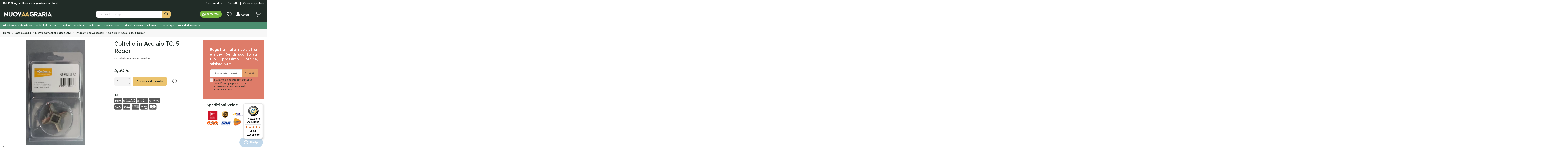

--- FILE ---
content_type: text/html; charset=utf-8
request_url: https://www.nuovaagraria.com/tritacarne-ed-accessori/coltello-in-acciaio-tc-5-reber-13942.html
body_size: 29898
content:
<!doctype html> <html lang="it">  <head>                 <meta charset="utf-8">     <meta http-equiv="x-ua-compatible" content="ie=edge">                <title>Coltello in Acciaio TC. 5 Reber</title>                         <meta name="description" content="Coltello in Acciaio TC. 5 Reber">   <meta name="keywords" content="">            <link rel="canonical" href="https://www.nuovaagraria.com/tritacarne-ed-accessori/coltello-in-acciaio-tc-5-reber-13942.html">                         <script type="application/ld+json">
  {
    "@context": "https://schema.org",
    "@id": "#store-organization",
    "@type": "Organization",
    "name" : "Nuova Agraria",
    "url" : "https://www.nuovaagraria.com/",
          "logo": {
        "@type": "ImageObject",
        "url":"https://www.nuovaagraria.com/img/logo-1641996842.jpg"
      }
      }
</script>  <script type="application/ld+json">
  {
    "@context": "https://schema.org",
    "@type": "WebPage",
    "isPartOf": {
      "@type": "WebSite",
      "url":  "https://www.nuovaagraria.com/",
      "name": "Nuova Agraria"
    },
    "name": "Coltello in Acciaio TC. 5 Reber",
    "url":  "https://www.nuovaagraria.com/tritacarne-ed-accessori/coltello-in-acciaio-tc-5-reber-13942.html"
  }
</script>     <script type="application/ld+json">
    {
      "@context": "https://schema.org",
      "@type": "BreadcrumbList",
      "itemListElement": [
                  {
            "@type": "ListItem",
            "position": 1,
            "name": "Home",
            "item": "https://www.nuovaagraria.com/"
          },              {
            "@type": "ListItem",
            "position": 2,
            "name": "Casa e cucina",
            "item": "https://www.nuovaagraria.com/casa-e-cucina-70"
          },              {
            "@type": "ListItem",
            "position": 3,
            "name": "Elettrodomestici e dispositivi",
            "item": "https://www.nuovaagraria.com/elettrodomestici-e-dispositivi-85"
          },              {
            "@type": "ListItem",
            "position": 4,
            "name": "Tritacarne ed Accessori",
            "item": "https://www.nuovaagraria.com/tritacarne-ed-accessori-86"
          },              {
            "@type": "ListItem",
            "position": 5,
            "name": "Coltello in Acciaio TC. 5 Reber",
            "item": "https://www.nuovaagraria.com/tritacarne-ed-accessori/coltello-in-acciaio-tc-5-reber-13942.html"
          }          ]
    }
  </script>                  <script type="application/ld+json">
  {
    "@context": "https://schema.org/",
    "@type": "Product",
    "@id": "#product-snippet-id",
    "name": "Coltello in Acciaio TC. 5 Reber",
    "description": "Coltello in Acciaio TC. 5 Reber",
    "category": "Tritacarne ed Accessori",
    "image" :"https://www.nuovaagraria.com/77265-home_default/coltello-in-acciaio-tc-5-reber.jpg",    "sku": "116437",
    "mpn": "116437"
    ,"gtin13": "8013152400606"
        ,
    "brand": {
      "@type": "Brand",
      "name": "REBER"
    }
            ,
    "weight": {
        "@context": "https://schema.org",
        "@type": "QuantitativeValue",
        "value": "0.500000",
        "unitCode": "kg"
    }
        ,
    "offers": {
      "@type": "Offer",
      "priceCurrency": "EUR",
      "name": "Coltello in Acciaio TC. 5 Reber",
      "price": "3.5",
      "url": "https://www.nuovaagraria.com/tritacarne-ed-accessori/coltello-in-acciaio-tc-5-reber-13942.html",
      "priceValidUntil": "2026-02-10",
              "image": ["https://www.nuovaagraria.com/77265-thickbox_default/coltello-in-acciaio-tc-5-reber.jpg"],
            "sku": "116437",
      "mpn": "116437",
      "gtin13": "8013152400606",              "availability": "https://schema.org/InStock",
      "seller": {
        "@type": "Organization",
        "name": "Nuova Agraria"
      }
    }
      }
</script>                     <meta property="og:type" content="product">     <meta property="og:url" content="https://www.nuovaagraria.com/tritacarne-ed-accessori/coltello-in-acciaio-tc-5-reber-13942.html">     <meta property="og:title" content="Coltello in Acciaio TC. 5 Reber">     <meta property="og:site_name" content="Nuova Agraria">     <meta property="og:description" content="Coltello in Acciaio TC. 5 Reber">     <meta property="og:image" content="https://www.nuovaagraria.com/77265-thickbox_default/coltello-in-acciaio-tc-5-reber.jpg">     <meta property="og:image:width" content="1200">     <meta property="og:image:height" content="1200">            <meta name="viewport" content="initial-scale=1,user-scalable=no,maximum-scale=1,width=device-width">          <link rel="icon" type="image/vnd.microsoft.icon" href="https://www.nuovaagraria.com/img/favicon.ico?1641996842">   <link rel="shortcut icon" type="image/x-icon" href="https://www.nuovaagraria.com/img/favicon.ico?1641996842">              <link rel="stylesheet" href="https://www.nuovaagraria.com/themes/warehouse/assets/css/theme.css" type="text/css" media="all">   <link rel="stylesheet" href="/modules/ps_checkout/views/css/payments.css?version=3.6.3" type="text/css" media="all">   <link rel="stylesheet" href="https://www.nuovaagraria.com/modules/ps_socialfollow/views/css/ps_socialfollow.css" type="text/css" media="all">   <link rel="stylesheet" href="https://www.nuovaagraria.com/modules/pickuppayment/views/css/pickuppayment.css" type="text/css" media="all">   <link rel="stylesheet" href="https://www.nuovaagraria.com/modules/facebookpsconnect/views/css/hook.css" type="text/css" media="all">   <link rel="stylesheet" href="https://www.nuovaagraria.com/modules/facebookpsconnect/views/css/bootstrap-social.css" type="text/css" media="all">   <link rel="stylesheet" href="https://www.nuovaagraria.com/modules/facebookpsconnect/views/css/connectors.css" type="text/css" media="all">   <link rel="stylesheet" href="https://www.nuovaagraria.com/themes/warehouse/modules/productcomments/views/css/productcomments.css" type="text/css" media="all">   <link rel="stylesheet" href="https://www.nuovaagraria.com/modules/strongpassword//views/css/front.css" type="text/css" media="all">   <link rel="stylesheet" href="https://www.nuovaagraria.com/modules/ambjolisearch/views/css/jolisearch-common.css" type="text/css" media="all">   <link rel="stylesheet" href="https://www.nuovaagraria.com/modules/ambjolisearch/views/css/jolisearch-modern.css" type="text/css" media="all">   <link rel="stylesheet" href="https://www.nuovaagraria.com/modules/codfee/views/css/codfee_1.6.css" type="text/css" media="all">   <link rel="stylesheet" href="https://www.nuovaagraria.com/modules/recaptchapro/views/css/front.css" type="text/css" media="all">   <link rel="stylesheet" href="https://www.nuovaagraria.com/js/jquery/ui/themes/base/minified/jquery-ui.min.css" type="text/css" media="all">   <link rel="stylesheet" href="https://www.nuovaagraria.com/js/jquery/ui/themes/base/minified/jquery.ui.theme.min.css" type="text/css" media="all">   <link rel="stylesheet" href="https://www.nuovaagraria.com/js/jquery/plugins/fancybox/jquery.fancybox.css" type="text/css" media="all">   <link rel="stylesheet" href="https://www.nuovaagraria.com/modules/iqitsociallogin/views/css/front.css" type="text/css" media="all">   <link rel="stylesheet" href="https://www.nuovaagraria.com/modules/iqitcompare/views/css/front.css" type="text/css" media="all">   <link rel="stylesheet" href="https://www.nuovaagraria.com/modules/iqitelementor/views/css/frontend.min.css" type="text/css" media="all">   <link rel="stylesheet" href="https://www.nuovaagraria.com/modules/iqitmegamenu/views/css/front.css" type="text/css" media="all">   <link rel="stylesheet" href="https://www.nuovaagraria.com/modules/iqitsizecharts/views/css/front.css" type="text/css" media="all">   <link rel="stylesheet" href="https://www.nuovaagraria.com/modules/iqitthemeeditor/views/css/custom_s_1.css" type="text/css" media="all">   <link rel="stylesheet" href="https://www.nuovaagraria.com/modules/iqitwishlist/views/css/front.css" type="text/css" media="all">   <link rel="stylesheet" href="https://www.nuovaagraria.com/modules/iqitextendedproduct/views/css/front.css" type="text/css" media="all">   <link rel="stylesheet" href="https://www.nuovaagraria.com/modules/iqitmegamenu/views/css/iqitmegamenu_s_1.css" type="text/css" media="all">   <link rel="stylesheet" href="https://www.nuovaagraria.com/themes/warehousechild/assets/css/font-awesome/css/font-awesome.css" type="text/css" media="all">   <link rel="stylesheet" href="https://www.nuovaagraria.com/themes/warehousechild/assets/css/custom.css" type="text/css" media="all">     <link rel="preload" as="font"       href="/themes/warehousechild/assets/css/font-awesome/fonts/fontawesome-webfont.woff?v=4.7.0"       type="font/woff" crossorigin="anonymous"> <link rel="preload" as="font"       href="/themes/warehousechild/assets/css/font-awesome/fonts/fontawesome-webfont.woff2?v=4.7.0"       type="font/woff2" crossorigin="anonymous">   <link  rel="preload stylesheet"  as="style" href="/themes/warehousechild/assets/css/font-awesome/css/font-awesome-preload.css"        type="text/css" crossorigin="anonymous">          <script src="https://www.google.com/recaptcha/api.js?hl=it" ></script>   <script src="https://js.stripe.com/v3/" ></script>   <script src="https://www.nuovaagraria.com/modules/rc_pganalytics/views/js/hook/RcAnalyticsEvents.js" ></script>     <script>
        var apple_pay_button_theme = false;
        var apple_pay_button_type = false;
        var capture_method = "automatic";
        var check_bellow = "Si prega di controllare qui sotto:";
        var controller = "product";
        var elementorFrontendConfig = {"isEditMode":"","stretchedSectionContainer":"","instagramToken":false,"is_rtl":false,"ajax_csfr_token_url":"https:\/\/www.nuovaagraria.com\/module\/iqitelementor\/Actions?process=handleCsfrToken&ajax=1"};
        var express_checkout = false;
        var google_pay_button_theme = false;
        var google_pay_button_type = false;
        var handle_order_action_url = "https:\/\/www.nuovaagraria.com\/module\/stripe_official\/handleOrderAction";
        var iqitTheme = {"rm_sticky":"0","rm_breakpoint":0,"op_preloader":"0","cart_style":"floating","cart_confirmation":"modal","h_layout":"2","f_fixed":"","f_layout":"1","h_absolute":"0","h_sticky":"menu","hw_width":"inherit","hm_submenu_width":"fullwidth-background","h_search_type":"full","pl_lazyload":false,"pl_infinity":false,"pl_rollover":false,"pl_crsl_autoplay":false,"pl_slider_ld":5,"pl_slider_d":4,"pl_slider_t":3,"pl_slider_p":2,"pp_thumbs":"leftd","pp_zoom":"none","pp_image_layout":"carousel","pp_tabs":"tabh","pl_grid_qty":false};
        var iqitcompare = {"nbProducts":0};
        var iqitextendedproduct = {"speed":"70"};
        var iqitmegamenu = {"sticky":"false","containerSelector":"#wrapper > .container"};
        var iqitwishlist = {"nbProducts":0};
        var jolisearch = {"amb_joli_search_action":"https:\/\/www.nuovaagraria.com\/jolisearch","amb_joli_search_link":"https:\/\/www.nuovaagraria.com\/jolisearch","amb_joli_search_controller":"jolisearch","blocksearch_type":"top","show_cat_desc":0,"ga_acc":0,"id_lang":1,"url_rewriting":1,"use_autocomplete":1,"minwordlen":3,"l_products":"Prodotti","l_manufacturers":"Produttori","l_categories":"Categorie","l_no_results_found":"Nessun risultato trovato","l_more_results":"Altri risultati \u00bb","ENT_QUOTES":3,"search_ssl":true,"self":"\/home\/nuovaagraria\/public_html\/modules\/ambjolisearch","position":{"my":"right top","at":"right bottom","collision":"flipfit none"},"classes":"ps17","display_manufacturer":"","display_category":""};
        var p_version = "1.7";
        var pay_pal_button_theme = false;
        var pay_pal_button_type = false;
        var postcode = null;
        var prestashop = {"cart":{"products":[],"totals":{"total":{"type":"total","label":"Totale","amount":0,"value":"0,00\u00a0\u20ac"},"total_including_tax":{"type":"total","label":"Totale (iva incl.)","amount":0,"value":"0,00\u00a0\u20ac"},"total_excluding_tax":{"type":"total","label":"Totale (iva escl.)","amount":0,"value":"0,00\u00a0\u20ac"}},"subtotals":{"products":{"type":"products","label":"Totale prodotti","amount":0,"value":"0,00\u00a0\u20ac"},"discounts":null,"shipping":{"type":"shipping","label":"Spedizione","amount":0,"value":""},"tax":null},"products_count":0,"summary_string":"0 articoli","vouchers":{"allowed":1,"added":[]},"discounts":[],"minimalPurchase":0,"minimalPurchaseRequired":""},"currency":{"id":1,"name":"Euro","iso_code":"EUR","iso_code_num":"978","sign":"\u20ac"},"customer":{"lastname":null,"firstname":null,"email":null,"birthday":null,"newsletter":null,"newsletter_date_add":null,"optin":null,"website":null,"company":null,"siret":null,"ape":null,"is_logged":false,"gender":{"type":null,"name":null},"addresses":[]},"language":{"name":"Italiano (Italian)","iso_code":"it","locale":"it-IT","language_code":"it","is_rtl":"0","date_format_lite":"d\/m\/Y","date_format_full":"d\/m\/Y H:i:s","id":1},"page":{"title":"","canonical":"https:\/\/www.nuovaagraria.com\/tritacarne-ed-accessori\/coltello-in-acciaio-tc-5-reber-13942.html","meta":{"title":"Coltello in Acciaio TC. 5 Reber","description":"Coltello in Acciaio TC. 5 Reber","keywords":"","robots":"index"},"page_name":"product","body_classes":{"lang-it":true,"lang-rtl":false,"country-IT":true,"currency-EUR":true,"layout-full-width":true,"page-product":true,"tax-display-enabled":true,"product-id-13942":true,"product-Coltello in Acciaio TC. 5 Reber":true,"product-id-category-86":true,"product-id-manufacturer-264":true,"product-id-supplier-0":true,"product-available-for-order":true},"admin_notifications":[]},"shop":{"name":"Nuova Agraria","logo":"https:\/\/www.nuovaagraria.com\/img\/logo-1641996842.jpg","stores_icon":"https:\/\/www.nuovaagraria.com\/img\/logo_stores.png","favicon":"https:\/\/www.nuovaagraria.com\/img\/favicon.ico"},"urls":{"base_url":"https:\/\/www.nuovaagraria.com\/","current_url":"https:\/\/www.nuovaagraria.com\/tritacarne-ed-accessori\/coltello-in-acciaio-tc-5-reber-13942.html","shop_domain_url":"https:\/\/www.nuovaagraria.com","img_ps_url":"https:\/\/www.nuovaagraria.com\/img\/","img_cat_url":"https:\/\/www.nuovaagraria.com\/img\/c\/","img_lang_url":"https:\/\/www.nuovaagraria.com\/img\/l\/","img_prod_url":"https:\/\/www.nuovaagraria.com\/img\/p\/","img_manu_url":"https:\/\/www.nuovaagraria.com\/img\/m\/","img_sup_url":"https:\/\/www.nuovaagraria.com\/img\/su\/","img_ship_url":"https:\/\/www.nuovaagraria.com\/img\/s\/","img_store_url":"https:\/\/www.nuovaagraria.com\/img\/st\/","img_col_url":"https:\/\/www.nuovaagraria.com\/img\/co\/","img_url":"https:\/\/www.nuovaagraria.com\/themes\/warehousechild\/assets\/img\/","css_url":"https:\/\/www.nuovaagraria.com\/themes\/warehousechild\/assets\/css\/","js_url":"https:\/\/www.nuovaagraria.com\/themes\/warehousechild\/assets\/js\/","pic_url":"https:\/\/www.nuovaagraria.com\/upload\/","pages":{"address":"https:\/\/www.nuovaagraria.com\/indirizzo","addresses":"https:\/\/www.nuovaagraria.com\/indirizzi","authentication":"https:\/\/www.nuovaagraria.com\/login","cart":"https:\/\/www.nuovaagraria.com\/carrello","category":"https:\/\/www.nuovaagraria.com\/index.php?controller=category","cms":"https:\/\/www.nuovaagraria.com\/index.php?controller=cms","contact":"https:\/\/www.nuovaagraria.com\/contatti","discount":"https:\/\/www.nuovaagraria.com\/buoni-sconto","guest_tracking":"https:\/\/www.nuovaagraria.com\/tracciatura-ospite","history":"https:\/\/www.nuovaagraria.com\/cronologia-ordini","identity":"https:\/\/www.nuovaagraria.com\/dati-personali","index":"https:\/\/www.nuovaagraria.com\/","my_account":"https:\/\/www.nuovaagraria.com\/account","order_confirmation":"https:\/\/www.nuovaagraria.com\/conferma-ordine","order_detail":"https:\/\/www.nuovaagraria.com\/index.php?controller=order-detail","order_follow":"https:\/\/www.nuovaagraria.com\/segui-ordine","order":"https:\/\/www.nuovaagraria.com\/ordine","order_return":"https:\/\/www.nuovaagraria.com\/index.php?controller=order-return","order_slip":"https:\/\/www.nuovaagraria.com\/buono-ordine","pagenotfound":"https:\/\/www.nuovaagraria.com\/pagina-non-trovata","password":"https:\/\/www.nuovaagraria.com\/recupero-password","pdf_invoice":"https:\/\/www.nuovaagraria.com\/index.php?controller=pdf-invoice","pdf_order_return":"https:\/\/www.nuovaagraria.com\/index.php?controller=pdf-order-return","pdf_order_slip":"https:\/\/www.nuovaagraria.com\/index.php?controller=pdf-order-slip","prices_drop":"https:\/\/www.nuovaagraria.com\/offerte","product":"https:\/\/www.nuovaagraria.com\/index.php?controller=product","search":"https:\/\/www.nuovaagraria.com\/ricerca","sitemap":"https:\/\/www.nuovaagraria.com\/Mappa del sito","stores":"https:\/\/www.nuovaagraria.com\/negozi","supplier":"https:\/\/www.nuovaagraria.com\/fornitori","register":"https:\/\/www.nuovaagraria.com\/login?create_account=1","order_login":"https:\/\/www.nuovaagraria.com\/ordine?login=1"},"alternative_langs":[],"theme_assets":"\/themes\/warehousechild\/assets\/","actions":{"logout":"https:\/\/www.nuovaagraria.com\/?mylogout="},"no_picture_image":{"bySize":{"small_default":{"url":"https:\/\/www.nuovaagraria.com\/img\/p\/it-default-small_default.jpg","width":125,"height":125},"cart_default":{"url":"https:\/\/www.nuovaagraria.com\/img\/p\/it-default-cart_default.jpg","width":150,"height":150},"home_default":{"url":"https:\/\/www.nuovaagraria.com\/img\/p\/it-default-home_default.jpg","width":350,"height":350},"medium_default":{"url":"https:\/\/www.nuovaagraria.com\/img\/p\/it-default-medium_default.jpg","width":585,"height":585},"large_default":{"url":"https:\/\/www.nuovaagraria.com\/img\/p\/it-default-large_default.jpg","width":650,"height":650},"thickbox_default":{"url":"https:\/\/www.nuovaagraria.com\/img\/p\/it-default-thickbox_default.jpg","width":1200,"height":1200}},"small":{"url":"https:\/\/www.nuovaagraria.com\/img\/p\/it-default-small_default.jpg","width":125,"height":125},"medium":{"url":"https:\/\/www.nuovaagraria.com\/img\/p\/it-default-medium_default.jpg","width":585,"height":585},"large":{"url":"https:\/\/www.nuovaagraria.com\/img\/p\/it-default-thickbox_default.jpg","width":1200,"height":1200},"legend":""}},"configuration":{"display_taxes_label":true,"display_prices_tax_incl":true,"is_catalog":false,"show_prices":true,"opt_in":{"partner":false},"quantity_discount":{"type":"price","label":"Prezzo unitario"},"voucher_enabled":1,"return_enabled":1},"field_required":[],"breadcrumb":{"links":[{"title":"Home","url":"https:\/\/www.nuovaagraria.com\/"},{"title":"Casa e cucina","url":"https:\/\/www.nuovaagraria.com\/casa-e-cucina-70"},{"title":"Elettrodomestici e dispositivi","url":"https:\/\/www.nuovaagraria.com\/elettrodomestici-e-dispositivi-85"},{"title":"Tritacarne ed Accessori","url":"https:\/\/www.nuovaagraria.com\/tritacarne-ed-accessori-86"},{"title":"Coltello in Acciaio TC. 5 Reber","url":"https:\/\/www.nuovaagraria.com\/tritacarne-ed-accessori\/coltello-in-acciaio-tc-5-reber-13942.html"}],"count":5},"link":{"protocol_link":"https:\/\/","protocol_content":"https:\/\/"},"time":1769408347,"static_token":"97c09b3f2892c0c38dee10f511762a46","token":"c69f085b1b698fe580b5f1c732db007b","debug":false};
        var ps_checkout3dsEnabled = true;
        var ps_checkoutAutoRenderDisabled = false;
        var ps_checkoutCancelUrl = "https:\/\/www.nuovaagraria.com\/module\/ps_checkout\/cancel";
        var ps_checkoutCardBrands = ["MASTERCARD","VISA","AMEX"];
        var ps_checkoutCardFundingSourceImg = "\/modules\/ps_checkout\/views\/img\/payment-cards.png";
        var ps_checkoutCardLogos = {"AMEX":"\/modules\/ps_checkout\/views\/img\/amex.svg","CB_NATIONALE":"\/modules\/ps_checkout\/views\/img\/cb.svg","DINERS":"\/modules\/ps_checkout\/views\/img\/diners.svg","DISCOVER":"\/modules\/ps_checkout\/views\/img\/discover.svg","JCB":"\/modules\/ps_checkout\/views\/img\/jcb.svg","MAESTRO":"\/modules\/ps_checkout\/views\/img\/maestro.svg","MASTERCARD":"\/modules\/ps_checkout\/views\/img\/mastercard.svg","UNIONPAY":"\/modules\/ps_checkout\/views\/img\/unionpay.svg","VISA":"\/modules\/ps_checkout\/views\/img\/visa.svg"};
        var ps_checkoutCartProductCount = 0;
        var ps_checkoutCheckUrl = "https:\/\/www.nuovaagraria.com\/module\/ps_checkout\/check";
        var ps_checkoutCheckoutTranslations = {"checkout.go.back.link.title":"Torna al pagamento","checkout.go.back.label":"Processo di acquisto","checkout.card.payment":"Pagamento con carta","checkout.page.heading":"Riepilogo dell\u2019ordine","checkout.cart.empty":"Il tuo carrello \u00e8 vuoto.","checkout.page.subheading.card":"Carta","checkout.page.subheading.paypal":"PayPal","checkout.payment.by.card":"Hai scelto di pagare con una carta.","checkout.payment.by.paypal":"Hai scelto di pagare con PayPal.","checkout.order.summary":"Ecco un riepilogo del tuo ordine:","checkout.order.amount.total":"L\u2019importo totale del tuo ordine ammonta a","checkout.order.included.tax":"(IVA inclusa)","checkout.order.confirm.label":"Confermare l\u2019ordine facendo clic su \u201cConfermo l\u2019ordine\u201d","paypal.hosted-fields.label.card-name":"Nome del titolare","paypal.hosted-fields.placeholder.card-name":"Nome del titolare","paypal.hosted-fields.label.card-number":"Numero carta","paypal.hosted-fields.placeholder.card-number":"Numero carta","paypal.hosted-fields.label.expiration-date":"Data di scadenza","paypal.hosted-fields.placeholder.expiration-date":"MM\/YY","paypal.hosted-fields.label.cvv":"Cod. di sicurezza","paypal.hosted-fields.placeholder.cvv":"XXX","payment-method-logos.title":"Pagamenti sicuri al 100%.","express-button.cart.separator":"o","express-button.checkout.express-checkout":"Acquisto rapido","error.paypal-sdk":"No PayPal Javascript SDK Instance","checkout.payment.others.link.label":"Altri metodi di pagamento","checkout.payment.others.confirm.button.label":"Confermo l\u2019ordine","checkout.form.error.label":"Si \u00e8 verificato un errore durante il pagamento. Riprova o contatta il team di supporto.","loader-component.label.header":"Grazie per l\u2019acquisto!","loader-component.label.body":"Si prega di attendere durante l'elaborazione del tuo pagamento","error.paypal-sdk.contingency.cancel":"Autenticazione del titolare della carta annullata. Si prega di scegliere un altro metodo di pagamento o riprovare.","error.paypal-sdk.contingency.error":"Si \u00e8 verificato un errore durante l'autenticazione del titolare della carta. Si prega di scegliere un altro metodo di pagamento o riprovare.","error.paypal-sdk.contingency.failure":"Autenticazione del titolare della carta fallita. Si prega di scegliere un altro metodo di pagamento o riprovare.","error.paypal-sdk.contingency.unknown":"L'identit\u00e0 del titolare della carta non pu\u00f2 essere verificata. Si prega di scegliere un altro metodo di pagamento o riprovare."};
        var ps_checkoutCheckoutUrl = "https:\/\/www.nuovaagraria.com\/ordine";
        var ps_checkoutConfirmUrl = "https:\/\/www.nuovaagraria.com\/conferma-ordine";
        var ps_checkoutCreateUrl = "https:\/\/www.nuovaagraria.com\/module\/ps_checkout\/create";
        var ps_checkoutCspNonce = "";
        var ps_checkoutExpressCheckoutCartEnabled = true;
        var ps_checkoutExpressCheckoutOrderEnabled = false;
        var ps_checkoutExpressCheckoutProductEnabled = false;
        var ps_checkoutExpressCheckoutSelected = false;
        var ps_checkoutExpressCheckoutUrl = "https:\/\/www.nuovaagraria.com\/module\/ps_checkout\/ExpressCheckout";
        var ps_checkoutFundingSource = "paypal";
        var ps_checkoutFundingSourcesSorted = ["paylater","paypal","card","bancontact","eps","giropay","ideal","mybank","p24","blik"];
        var ps_checkoutHostedFieldsContingencies = "SCA_WHEN_REQUIRED";
        var ps_checkoutHostedFieldsEnabled = true;
        var ps_checkoutHostedFieldsSelected = false;
        var ps_checkoutLoaderImage = "\/modules\/ps_checkout\/views\/img\/loader.svg";
        var ps_checkoutPartnerAttributionId = "PrestaShop_Cart_PSXO_PSDownload";
        var ps_checkoutPayLaterCartPageButtonEnabled = true;
        var ps_checkoutPayLaterCategoryPageBannerEnabled = false;
        var ps_checkoutPayLaterHomePageBannerEnabled = false;
        var ps_checkoutPayLaterOrderPageBannerEnabled = true;
        var ps_checkoutPayLaterOrderPageButtonEnabled = false;
        var ps_checkoutPayLaterOrderPageMessageEnabled = true;
        var ps_checkoutPayLaterProductPageBannerEnabled = false;
        var ps_checkoutPayLaterProductPageButtonEnabled = false;
        var ps_checkoutPayLaterProductPageMessageEnabled = false;
        var ps_checkoutPayPalButtonConfiguration = {"color":"gold","shape":"pill","label":"pay"};
        var ps_checkoutPayPalOrderId = "";
        var ps_checkoutPayPalSdkConfig = {"clientId":"AXjYFXWyb4xJCErTUDiFkzL0Ulnn-bMm4fal4G-1nQXQ1ZQxp06fOuE7naKUXGkq2TZpYSiI9xXbs4eo","merchantId":"WS5E5AMGNGG4G","currency":"EUR","intent":"capture","commit":"false","vault":"false","integrationDate":"2022-14-06","dataPartnerAttributionId":"PrestaShop_Cart_PSXO_PSDownload","dataCspNonce":"","dataEnable3ds":"true","enableFunding":"mybank,paylater","components":"marks,funding-eligibility"};
        var ps_checkoutPayWithTranslations = {"paylater":"Paga a rate con PayPal Pay Later","paypal":"Paga con un conto PayPal","card":"Paga tramite carta - pagamenti 100% sicuri","bancontact":"Paga tramite Bancontact","eps":"Paga tramite EPS","giropay":"Paga tramite Giropay","ideal":"Paga tramite iDEAL","mybank":"Paga tramite MyBank","p24":"Paga tramite Przelewy24","blik":"Paga tramite BLIK"};
        var ps_checkoutPaymentMethodLogosTitleImg = "\/modules\/ps_checkout\/views\/img\/lock_checkout.svg";
        var ps_checkoutRenderPaymentMethodLogos = true;
        var ps_checkoutValidateUrl = "https:\/\/www.nuovaagraria.com\/module\/ps_checkout\/validate";
        var ps_checkoutVersion = "3.6.3";
        var psemailsubscription_subscription = "https:\/\/www.nuovaagraria.com\/module\/ps_emailsubscription\/subscription";
        var re_size = "normal";
        var re_theme = "light";
        var re_version = "1";
        var site_key = "6LcHmrkfAAAAAPW-d4msPfBLfadsFUDj8fomZKUF";
        var stripe_address = {"invoice_type":1,"pec":"","rec_cod":"","id_customer":null,"id_manufacturer":null,"id_supplier":null,"id_warehouse":null,"id_country":null,"id_state":null,"country":null,"alias":null,"company":null,"lastname":null,"firstname":null,"address1":null,"address2":null,"postcode":null,"city":null,"other":null,"phone":null,"phone_mobile":null,"vat_number":null,"dni":null,"date_add":null,"date_upd":null,"deleted":0,"id":null,"id_shop_list":[],"force_id":false};
        var stripe_address_country_code = false;
        var stripe_amount = 0;
        var stripe_calculate_shipping = "https:\/\/www.nuovaagraria.com\/module\/stripe_official\/calculateShipping";
        var stripe_create_elements = "https:\/\/www.nuovaagraria.com\/module\/stripe_official\/createElements";
        var stripe_create_express_checkout = "https:\/\/www.nuovaagraria.com\/module\/stripe_official\/createExpressCheckout";
        var stripe_create_intent = "https:\/\/www.nuovaagraria.com\/module\/stripe_official\/createIntent";
        var stripe_css = "{\"base\": {\"iconColor\": \"#666ee8\",\"color\": \"#31325f\",\"fontWeight\": 400,\"fontFamily\": \"-apple-system, BlinkMacSystemFont, Segoe UI, Roboto, Oxygen-Sans, Ubuntu, Cantarell, Helvetica Neue, sans-serif\",\"fontSmoothing\": \"antialiased\",\"fontSize\": \"15px\",\"::placeholder\": { \"color\": \"#aab7c4\" },\":-webkit-autofill\": { \"color\": \"#666ee8\" }}}";
        var stripe_currency = "eur";
        var stripe_email = null;
        var stripe_fullname = " ";
        var stripe_layout = false;
        var stripe_locale = "it";
        var stripe_locations = [""];
        var stripe_merchant_country_code = "IT";
        var stripe_message = {"processing":"Processing\u2026","accept_cgv":"Please accept the CGV","redirecting":"Redirecting\u2026"};
        var stripe_module_dir = "\/modules\/stripe_official";
        var stripe_order_confirm = "https:\/\/www.nuovaagraria.com\/module\/stripe_official\/orderConfirmationReturn";
        var stripe_order_flow = "1";
        var stripe_payment_elements_enabled = false;
        var stripe_pk = "pk_live_THdVGkhYAE7HpKztWWUbCs6400Y7O1kFXK";
        var stripe_position = false;
        var stripe_ps_version = "1.7";
        var stripe_theme = false;
        var there_is1 = "Si \u00e8 verificato un errore";
        var trustedshopseasyintegration_css = "https:\/\/www.nuovaagraria.com\/modules\/trustedshopseasyintegration\/views\/css\/front\/front.1.1.2.css";
        var use_new_ps_translation = true;
        var validate_first = "Non sono un robot, quindi clic di nuovo su iscriviti";
        var whitelist_m = "";
        var whitelisted = false;
        var wrong_captcha = "Captcha errato.";
      </script>      <meta name="google-site-verification" content="msdoIbGV58zMPWIQWeHf4WiFN_Jd6eNX3hhhbvWpP60" /><!-- Google tag (gtag.js) --> <script async src="https://www.googletagmanager.com/gtag/js?id=AW-675389439"></script> <script>
  window.dataLayer = window.dataLayer || [];
  function gtag(){dataLayer.push(arguments);}
  gtag('js', new Date());

  gtag('config', 'AW-675389439');
</script> 	<script type="text/javascript" src="/modules/facebookpsconnect/views/js/jquery-1.11.0.min.js"></script> 	<script type="text/javascript" src="/modules/facebookpsconnect/views/js/module.js"></script>  <script type="text/javascript">
	// instantiate object
	var fbpsc = fbpsc || new FpcModule('fbpsc');
	// get errors translation
		fbpsc.msgs = {"id":"Non hai inserito l'ID dell'applicazione","secret":"Non hai inserito il Segreto dell'applicazione","htmlElement":"Non hai inserito l'elemento HTML","positionName":"Non hai compilato il campo nome","padding":"Non hai inserito il riempimento oppure questo non \u00e8 un NUMERO INTERO","margin":"Non hai inserito il margine oppure questo non \u00e8 un NUMERO INTERO","callback":"Non hai inserito l'URL di reindirizzamento dell'applicazione","scope":"Non hai inserito la portata delle autorizzazioni dell'App","developerKey":"Non hai inserito la Chiave sviluppatore","socialEmail":"Non hai indicato la tua email","delete":"Cancella","prefixCode":"Devi impostare il prefisso del codice","voucherAmount":"Devi impostare l'importo del buono","voucherPercent":"Devi impostare la percentuale di sconto del buono","apiType":"Devi selezionare un metodo di collegamento","defaultText":"Devi inserire il testo predefinito"};
	
	
	// set URL of admin img
	fbpsc.sImgUrl = '/modules/facebookpsconnect/views/img/';

	// set URL of admin img
	fbpsc.sAdminImgUrl = '/img/admin/';

	// set URL of module's web service
		fbpsc.sWebService = '/modules/facebookpsconnect/ws-facebookpsconnect.php';
	fbpsc.sShortCodeUrl = 'https://www.nuovaagraria.com/module/facebookpsconnect/shortcode';
	

</script> <script type="text/javascript">
var _iub = _iub || [];
_iub.csConfiguration = {"consentOnContinuedBrowsing":false,"enableTcf":true,"googleAdditionalConsentMode":true,"invalidateConsentWithoutLog":true,"perPurposeConsent":true,"reloadOnConsent":true,"siteId":2629724,"whitelabel":false,"cookiePolicyId":32495579,"lang":"it", "banner":{ "acceptButtonCaptionColor":"white","acceptButtonColor":"#009b18","acceptButtonDisplay":true,"backgroundColor":"#000001","closeButtonDisplay":false,"customizeButtonCaptionColor":"white","customizeButtonColor":"#212121","customizeButtonDisplay":true,"explicitWithdrawal":true,"position":"float-top-center","rejectButtonCaptionColor":"white","rejectButtonColor":"#212121","rejectButtonDisplay":true,"textColor":"white" }};
</script>  <script type="text/javascript" src="//cdn.iubenda.com/cs/tcf/stub-v2.js"></script>  <script type="text/javascript" src="//cdn.iubenda.com/cs/tcf/safe-tcf-v2.js"></script>  <script type="text/javascript" src="//cdn.iubenda.com/cs/iubenda_cs.js" charset="UTF-8" async></script> 			<script type='text/javascript'>
				var iCallback = function(){};

				if('callback' in _iub.csConfiguration) {
					if('onConsentGiven' in _iub.csConfiguration.callback) iCallback = _iub.csConfiguration.callback.onConsentGiven;

					_iub.csConfiguration.callback.onConsentGiven = function() {
						iCallback();

						jQuery('noscript._no_script_iub').each(function (a, b) { var el = jQuery(b); el.after(el.html()); });
					};
				};
			</script><script                             src="https://integrations.etrusted.com/applications/widget.js/v2"                             async=""                             defer=""                       ></script><!-- Global site tag (gtag.js) - Google Analytics --> <script async src='https://www.googletagmanager.com/gtag/js?id=UA-137031947-48' data-keepinline></script> <script data-keepinline>
    
    window.dataLayer = window.dataLayer || [];
    function gtag(){dataLayer.push(arguments);}
    gtag('js', new Date());
    
</script><script type="text/javascript">
    (function() {
        window.sib = {
            equeue: [],
            client_key: "u1bvioxgg14nlb498w6cr562"
        };

    
        window.sendinblue = { } ;
        for (var j = ['track', 'identify', 'trackLink', 'page'], i = 0; i < j.length; i++) {
            (function(k) {
                window.sendinblue[k] = function() {
                    var arg = Array.prototype.slice.call(arguments);
                    (window.sib[k] || function() {
                        var t = { } ;
                        t[k] = arg;
                        window.sib.equeue.push(t);
                    })(arg[0], arg[1], arg[2]);
                };
            })(j[i]);
        }
        var n = document.createElement("script"),
            i = document.getElementsByTagName("script")[0];
        n.type = "text/javascript", n.id = "sendinblue-js", n.async = !0, n.src = "https://sibautomation.com/sa.js?plugin=prestashop&key=" + window.sib.client_key, i.parentNode.insertBefore(n, i), window.sendinblue.page();
    })();
</script>                    <meta property="product:pretax_price:amount" content="2.868852">         <meta property="product:pretax_price:currency" content="EUR">         <meta property="product:price:amount" content="3.5">         <meta property="product:price:currency" content="EUR">                 <meta property="product:weight:value" content="0.500000">         <meta property="product:weight:units" content="kg">                 <script src="https://kit.fontawesome.com/f5ad22ed3f.js" crossorigin="anonymous"></script> <!-- Start of  Zendesk Widget script --> <script id="ze-snippet" src="https://static.zdassets.com/ekr/snippet.js?key=ec0e0c6e-b2b1-4cb5-ac63-eb68655330e9"> </script> <!-- End of  Zendesk Widget script --> </head>  <body id="product" class="lang-it country-it currency-eur layout-full-width page-product tax-display-enabled product-id-13942 product-coltello-in-acciaio-tc-5-reber product-id-category-86 product-id-manufacturer-264 product-id-supplier-0 product-available-for-order body-desktop-header-style-w-2">                   <main id="main-page-content"  >                        <header id="header" class="desktop-header-style-w-2">                         <div class="header-banner">     <div class="elementor-displayBanner">             		<style class="elementor-frontend-stylesheet">.elementor-element.elementor-element-towz8wq > .elementor-container{max-width:1480px;min-height:30px;}.elementor-element.elementor-element-towz8wq{background-color:#212c27;}.elementor-element.elementor-element-88sfx3v > .elementor-element-populated{padding:0px 15px 0px 0px;}.elementor-element.elementor-element-jzmka9g .elementor-text-editor{text-align:left;}.elementor-element.elementor-element-jzmka9g{color:#ffffff;}.elementor-element.elementor-element-jzmka9g .elementor-widget-container{margin:0px 0px 0px 0px;padding:0px 15px 0px 15px;}.elementor-element.elementor-element-tgiuxzd > .elementor-element-populated{padding:0px 0px 0px 0px;}.elementor-element.elementor-element-gcd0cbg .elementor-text-editor{text-align:right;}.elementor-element.elementor-element-gcd0cbg{color:#ffffff;}.elementor-element.elementor-element-gcd0cbg .elementor-widget-container{padding:0px 15px 0px 15px;}.elementor-element.elementor-element-txiq9ca{background-color:#de7c69;padding:5px 0px 5px 0px;}.elementor-element.elementor-element-w1l9lof .elementor-text-editor{text-align:center;}.elementor-element.elementor-element-w1l9lof{color:#ffffff;font-size:10px;}.elementor-element.elementor-element-w1l9lof .elementor-widget-container{margin:0px 0px 0px 0px;padding:0px 0px 0px 0px;}.elementor-element.elementor-element-2yeanu3 > .elementor-container{max-width:1480px;}.elementor-element.elementor-element-2yeanu3{background-color:#212c27;margin-top:0px;margin-bottom:0px;padding:0px 0px 0px 0px;}.elementor-element.elementor-element-t99dz6k > .elementor-element-populated{margin:15px 15px 15px 15px;padding:0px 0px 0px 0px;}.elementor-element.elementor-element-94hzhcf .elementor-text-editor{text-align:left;}.elementor-element.elementor-element-94hzhcf{color:#ffffff;}.elementor-element.elementor-element-94hzhcf .elementor-widget-container{margin:0px 0px 0px 10px;}.elementor-element.elementor-element-jz7kiii > .elementor-element-populated{margin:0px 0px 0px 0px;padding:0px 0px 0px 0px;}.elementor-element.elementor-element-zay784s .elementor-button .elementor-align-icon-right{margin-left:1px;}.elementor-element.elementor-element-zay784s .elementor-button .elementor-align-icon-left{margin-right:1px;}.elementor-element.elementor-element-zay784s .elementor-button{color:#ffffff;font-size:12px;line-height:1em;background-color:#75b73b;border-radius:20px 20px 20px 20px;}.elementor-element.elementor-element-zay784s .elementor-widget-container{margin:0px 15px 0px 0px;padding:0px 0px 0px 0px;}@media(max-width: 991px){.elementor-element.elementor-element-w1l9lof{font-size:12px;}.elementor-element.elementor-element-w1l9lof .elementor-widget-container{margin:0px 15px 0px 15px;padding:0px 0px 0px 0px;}}@media(max-width: 767px){.elementor-element.elementor-element-w1l9lof{font-size:10px;}.elementor-element.elementor-element-w1l9lof .elementor-widget-container{margin:0px 15px 0px 15px;padding:0px 0px 0px 0px;}.elementor-element.elementor-element-2yeanu3{margin-top:0px;margin-bottom:0px;padding:0px 0px 0px 0px;}.elementor-element.elementor-element-94hzhcf{font-size:10px;}.elementor-element.elementor-element-zay784s .elementor-button{font-size:10px;}}@media (min-width: 768px) {.elementor-element.elementor-element-t99dz6k{width:62.297%;}.elementor-element.elementor-element-jz7kiii{width:37.613%;}}</style>  				<div class="elementor">  											        <div class="elementor-section elementor-element elementor-element-towz8wq elementor-top-section elementor-section-stretched elementor-section-boxed elementor-section-height-min-height elementor-section-height-default elementor-section-items-middle elementor-section-content-middle navsection-pc elementor-hidden-tablet elementor-hidden-phone" data-element_type="section">                          <div class="elementor-container elementor-column-gap-default">                  <div class="elementor-row">          		<div class="elementor-column elementor-element elementor-element-88sfx3v elementor-col-50 elementor-top-column" data-element_type="column">  			<div class="elementor-column-wrap elementor-element-populated">  				<div class="elementor-widget-wrap">  		        <div class="elementor-widget elementor-element elementor-element-jzmka9g elementor-widget-text-editor" data-element_type="text-editor">                  <div class="elementor-widget-container">              		<div class="elementor-text-editor rte-content"><p>Dal 1988 Agricoltura, casa, garden e molto altro</p></div>  		        </div>                  </div>          				</div>  			</div>  		</div>  				<div class="elementor-column elementor-element elementor-element-tgiuxzd elementor-col-50 elementor-top-column" data-element_type="column">  			<div class="elementor-column-wrap elementor-element-populated">  				<div class="elementor-widget-wrap">  		        <div class="elementor-widget elementor-element elementor-element-gcd0cbg elementor-widget-text-editor link-header" data-element_type="text-editor">                  <div class="elementor-widget-container">              		<div class="elementor-text-editor rte-content"><p><a href="/content/chi-siamo-4" class="link-header"> Punti vendita</a>    |    <a href="/contatti" class="link-header">Contatti   </a> |    <a href="/content/come-acquistare-1" class="link-header">Come acquistare</a></p></div>  		        </div>                  </div>          				</div>  			</div>  		</div>  		                </div>              </div>          </div>          											        <div class="elementor-section elementor-element elementor-element-txiq9ca elementor-top-section elementor-section-stretched elementor-section-boxed elementor-section-height-default elementor-section-height-default elementor-hidden-desktop" data-element_type="section">                          <div class="elementor-container elementor-column-gap-default">                  <div class="elementor-row">          		<div class="elementor-column elementor-element elementor-element-zmqmuyg elementor-col-100 elementor-top-column" data-element_type="column">  			<div class="elementor-column-wrap elementor-element-populated">  				<div class="elementor-widget-wrap">  		        <div class="elementor-widget elementor-element elementor-element-w1l9lof elementor-widget-text-editor" data-element_type="text-editor">                  <div class="elementor-widget-container">              		<div class="elementor-text-editor rte-content"></div>  		        </div>                  </div>          				</div>  			</div>  		</div>  		                </div>              </div>          </div>          											        <div class="elementor-section elementor-element elementor-element-2yeanu3 elementor-top-section elementor-section-stretched elementor-section-boxed elementor-section-height-default elementor-section-height-default elementor-section-content-middle navsection-mobile elementor-hidden-desktop" data-element_type="section">                          <div class="elementor-container elementor-column-gap-default">                  <div class="elementor-row">          		<div class="elementor-column elementor-element elementor-element-t99dz6k elementor-col-50 elementor-top-column elementor-sm-70" data-element_type="column">  			<div class="elementor-column-wrap elementor-element-populated">  				<div class="elementor-widget-wrap">  		        <div class="elementor-widget elementor-element elementor-element-94hzhcf elementor-widget-text-editor link-header" data-element_type="text-editor">                  <div class="elementor-widget-container">              		<div class="elementor-text-editor rte-content"><p><a href="/content/chi-siamo-4" class="link-header">Punti vendita</a>  |  <a href="/contatti" class="link-header">Contatti</a>  |  <a href="/content/come-acquistare-1" class="link-header">Come acquistare</a></p></div>  		        </div>                  </div>          				</div>  			</div>  		</div>  				<div class="elementor-column elementor-element elementor-element-jz7kiii elementor-col-50 elementor-top-column elementor-sm-30" data-element_type="column">  			<div class="elementor-column-wrap elementor-element-populated">  				<div class="elementor-widget-wrap">  		        <div class="elementor-widget elementor-element elementor-element-zay784s elementor-widget-button elementor-align-right btn-contatti-mobile" data-element_type="button">                  <div class="elementor-widget-container">              		<div class="elementor-button-wrapper">  			<a href="https://wa.link/e9ai8z" class="elementor-button-link elementor-button btn elementor-size-small btn-secondary btn-traditional" target="_blank" rel="noopener noreferrer">  				<span class="elementor-button-content-wrapper">  											<span class="elementor-align-icon-left elementor-button-icon">  							<i class="fa fa-whatsapp"></i>  						</span>  										<span class="elementor-button-text">Contattaci</span>  				</span>  			</a>  		</div>  		        </div>                  </div>          				</div>  			</div>  		</div>  		                </div>              </div>          </div>          							</div>  		         </div>   </div>       <div id="desktop-header" class="desktop-header-style-2">                   <div class="header-top">     <div id="desktop-header-container" class="container">         <div class="row align-items-center">                             <div class="col col-4 col-header-left">                     <div id="desktop_logo">                                                 <a href="https://www.nuovaagraria.com/"><img src="/modules/ultimateimagetool/views/img/blank.png" class="img-responsive img-fluid uitlazyload" style="max-width: 240px;" data-original="/img/cms/Home/logo-agraria-bianco.png"></a>                     </div>                                      </div>                 <div class="col-4 col-header-center">                                         <!-- Block search module TOP -->  <!-- Block search module TOP --> <div id="search_widget" class="search-widget" data-search-controller-url="https://www.nuovaagraria.com/module/iqitsearch/searchiqit">     <form method="get" action="https://www.nuovaagraria.com/module/iqitsearch/searchiqit">         <div class="input-group">             <input type="text" name="s" value="" data-all-text="Mostra risultati"                    data-blog-text="Blog post"                    data-product-text="Prodotti"                    data-brands-text="Marchi"                    autocomplete="off" autocorrect="off" autocapitalize="off" spellcheck="false"                    placeholder="Cerca nel catalogo" class="form-control form-search-control" />             <button type="submit" class="search-btn">                 <i class="far fa-search"></i>             </button>         </div>     </form> </div> <!-- /Block search module TOP -->  <!-- /Block search module TOP -->                                      </div>                         <div class="col col-4 col-header-right">                 <div class="row no-gutters justify-content-end">                      <a href="https://wa.link/e9ai8z" target="_blank"> 						<span class="btncontact-pc"><i class="fab fa-whatsapp"></i> contattaci</span> 					</a>                      <div id="header-wishlist-btn" class="col col-auto header-btn-w header-wishlist-btn-w">     <a href="//www.nuovaagraria.com/module/iqitwishlist/view" rel="nofollow" class="header-btn header-user-btn">         <i class="fal fa-heart icon"></i>         <span class="title">Preferiti (<span id="iqitwishlist-nb"></span>)</span>     </a> </div>                                                                   <div id="header-user-btn" class="col col-auto header-btn-w header-user-btn-w">             <a href="https://www.nuovaagraria.com/account"            title="Accedi al tuo account cliente"            rel="nofollow" class="header-btn header-user-btn">             <i class="fa fa-user fa-fw icon" aria-hidden="true"></i>             <span class="title">Accedi</span>         </a>     </div>                                                                                                                                                       <div id="ps-shoppingcart-wrapper" class="col col-auto">     <div id="ps-shoppingcart"          class="header-btn-w header-cart-btn-w ps-shoppingcart dropdown">          <div id="blockcart" class="blockcart cart-preview"          data-refresh-url="//www.nuovaagraria.com/module/ps_shoppingcart/ajax">         <a id="cart-toogle" class="cart-toogle header-btn header-cart-btn" data-toggle="dropdown" data-display="static">             <i class="fal fa-shopping-cart"></i><span class="cart-products-count-btn  d-none">0</span></i>             <span class="info-wrapper">             <span class="title">Carrello</span>             <span class="cart-toggle-details">             <span class="text-faded cart-separator"> / </span>                             Empty                         </span>             </span>         </a>         <div id="_desktop_blockcart-content" class="dropdown-menu-custom dropdown-menu">     <div id="blockcart-content" class="blockcart-content" >         <div class="cart-title">             <span class="modal-title">Your cart</span>             <button type="button" id="js-cart-close" class="close">                 <span>×</span>             </button>             <hr>         </div>                     <span class="no-items">Non ci sono altri prodotti nel carrello.</span>             </div> </div> </div>         </div> </div>                                                                                      </div>                              </div>             <div class="col-12">                 <div class="row">                     <div class="bootstrap"> 	</div>                 </div>             </div>         </div>     </div> </div> <div class="container iqit-megamenu-container"><div id="iqitmegamenu-wrapper" class="iqitmegamenu-wrapper iqitmegamenu-all"> 		<div class="container container-iqitmegamenu"> 		<div id="iqitmegamenu-horizontal" class="iqitmegamenu  clearfix" role="navigation">  								 				<nav id="cbp-hrmenu" class="cbp-hrmenu cbp-horizontal cbp-hrsub-narrow"> 					<ul> 												<li id="cbp-hrmenu-tab-2" class="cbp-hrmenu-tab cbp-hrmenu-tab-2  cbp-has-submeu"> 	<a href="https://www.nuovaagraria.com/giardinaggio-e-coltivazione-117" class="nav-link" >  								<span class="cbp-tab-title"> 								Giardino e coltivazione <i class="fa fa-angle-down cbp-submenu-aindicator"></i></span> 														</a> 														<div class="cbp-hrsub col-6"> 								<div class="cbp-hrsub-inner"> 									<div class="container iqitmegamenu-submenu-container"> 									 																																	    <div class="row menu_row menu-element  first_rows menu-element-id-1">                                                                           <div class="col-3 cbp-menu-column cbp-menu-element menu-element-id-2">         <div class="cbp-menu-column-inner">                                                                                                                                     <div class="row cbp-categories-row">                                                                                                             <div class="col-12">                                             <div class="cbp-category-link-w"><a href="https://www.nuovaagraria.com/arredo-giardino-118"                                                                                 class="cbp-column-title nav-link cbp-category-title">Arredo Giardino</a>                                                                                                                                                          <ul class="cbp-links cbp-category-tree"><li ><div class="cbp-category-link-w"><a href="https://www.nuovaagraria.com/casette-da-giardino-e-box-119">Casette Da Giardino e Box</a></div></li><li ><div class="cbp-category-link-w"><a href="https://www.nuovaagraria.com/laghetti-ed-accessori-120">Laghetti ed Accessori</a></div></li><li ><div class="cbp-category-link-w"><a href="https://www.nuovaagraria.com/fontane-e-docce-da-giardini-121">Fontane e docce da giardini</a></div></li><li ><div class="cbp-category-link-w"><a href="https://www.nuovaagraria.com/giochi-da-esterno-122">Giochi da Esterno</a></div></li><li ><div class="cbp-category-link-w"><a href="https://www.nuovaagraria.com/decorazioni-esterno-e-reti-271">Decorazioni esterno e Reti</a></div></li></ul>                                                                                              </div>                                         </div>                                                                                                                                                 <div class="col-12">                                             <div class="cbp-category-link-w"><a href="https://www.nuovaagraria.com/serre-e-teli-di-protezione-123"                                                                                 class="cbp-column-title nav-link cbp-category-title">Serre e Teli di protezione</a>                                                                                                                                                          <ul class="cbp-links cbp-category-tree"><li ><div class="cbp-category-link-w"><a href="https://www.nuovaagraria.com/serrette-da-balcone-e-da-orto-124">Serrette da balcone e da orto</a></div></li><li ><div class="cbp-category-link-w"><a href="https://www.nuovaagraria.com/teli-di-protezione-e-tessuti-125">Teli di Protezione e Tessuti</a></div></li><li ><div class="cbp-category-link-w"><a href="https://www.nuovaagraria.com/tende-da-esterno-e-zanzariere-126">Tende da esterno e Zanzariere</a></div></li></ul>                                                                                              </div>                                         </div>                                                                                                                                                 <div class="col-12">                                             <div class="cbp-category-link-w"><a href="https://www.nuovaagraria.com/irrorazione-127"                                                                                 class="cbp-column-title nav-link cbp-category-title">Irrorazione</a>                                                                                                                                                          <ul class="cbp-links cbp-category-tree"><li ><div class="cbp-category-link-w"><a href="https://www.nuovaagraria.com/pompe-ed-irroratori-a-batteria-128">Pompe ed irroratori a Batteria</a></div></li><li ><div class="cbp-category-link-w"><a href="https://www.nuovaagraria.com/pompe-ed-irroratori-129">Pompe ed irroratori</a></div></li><li ><div class="cbp-category-link-w"><a href="https://www.nuovaagraria.com/accessori-e-ricambi-per-pompe-130">Accessori e ricambi per Pompe</a></div></li></ul>                                                                                              </div>                                         </div>                                                                                                                                                 <div class="col-12">                                             <div class="cbp-category-link-w"><a href="https://www.nuovaagraria.com/potatura-e-taglio-131"                                                                                 class="cbp-column-title nav-link cbp-category-title">Potatura e Taglio</a>                                                                                                                                                          <ul class="cbp-links cbp-category-tree"><li ><div class="cbp-category-link-w"><a href="https://www.nuovaagraria.com/forbici-e-troncarami-132">Forbici e Troncarami</a></div></li><li ><div class="cbp-category-link-w"><a href="https://www.nuovaagraria.com/coltelli-da-innesto-ed-innestatrici-133">Coltelli da Innesto ed Innestatrici</a></div></li><li ><div class="cbp-category-link-w"><a href="https://www.nuovaagraria.com/legatrici-ed-accessori-134">Legatrici ed accessori</a></div></li><li ><div class="cbp-category-link-w"><a href="https://www.nuovaagraria.com/segacci-e-svettatoi-135">Segacci e Svettatoi</a></div></li><li ><div class="cbp-category-link-w"><a href="https://www.nuovaagraria.com/combisystem-stocker-136">Combisystem Stocker</a></div></li><li ><div class="cbp-category-link-w"><a href="https://www.nuovaagraria.com/potatori-e-forbici-a-batteria-137">Potatori e Forbici a Batteria</a></div></li></ul>                                                                                              </div>                                         </div>                                                                                                 </div>                                                                                                      </div>    </div>                                             <div class="col-3 cbp-menu-column cbp-menu-element menu-element-id-3">         <div class="cbp-menu-column-inner">                                                                                                                                     <ul class="cbp-links cbp-category-tree">                                                                                                             <li class="cbp-hrsub-haslevel2">                                             <div class="cbp-category-link-w">                                                 <a href="https://www.nuovaagraria.com/serre-e-teli-di-protezione-123">Serre e Teli di protezione</a>                                                                                                           <ul class="cbp-hrsub-level2"><li ><div class="cbp-category-link-w"><a href="https://www.nuovaagraria.com/serrette-da-balcone-e-da-orto-124">Serrette da balcone e da orto</a></div></li><li ><div class="cbp-category-link-w"><a href="https://www.nuovaagraria.com/teli-di-protezione-e-tessuti-125">Teli di Protezione e Tessuti</a></div></li><li ><div class="cbp-category-link-w"><a href="https://www.nuovaagraria.com/tende-da-esterno-e-zanzariere-126">Tende da esterno e Zanzariere</a></div></li></ul>                                                                                              </div>                                         </li>                                                                                                                                                 <li >                                             <div class="cbp-category-link-w">                                                 <a href="https://www.nuovaagraria.com/serrette-da-balcone-e-da-orto-124">Serrette da balcone e da orto</a>                                                                                              </div>                                         </li>                                                                                                                                                 <li >                                             <div class="cbp-category-link-w">                                                 <a href="https://www.nuovaagraria.com/teli-di-protezione-e-tessuti-125">Teli di Protezione e Tessuti</a>                                                                                              </div>                                         </li>                                                                                                                                                 <li >                                             <div class="cbp-category-link-w">                                                 <a href="https://www.nuovaagraria.com/tende-da-esterno-e-zanzariere-126">Tende da esterno e Zanzariere</a>                                                                                              </div>                                         </li>                                                                                                                                                 <li class="cbp-hrsub-haslevel2">                                             <div class="cbp-category-link-w">                                                 <a href="https://www.nuovaagraria.com/irrorazione-127">Irrorazione</a>                                                                                                           <ul class="cbp-hrsub-level2"><li ><div class="cbp-category-link-w"><a href="https://www.nuovaagraria.com/pompe-ed-irroratori-a-batteria-128">Pompe ed irroratori a Batteria</a></div></li><li ><div class="cbp-category-link-w"><a href="https://www.nuovaagraria.com/pompe-ed-irroratori-129">Pompe ed irroratori</a></div></li><li ><div class="cbp-category-link-w"><a href="https://www.nuovaagraria.com/accessori-e-ricambi-per-pompe-130">Accessori e ricambi per Pompe</a></div></li></ul>                                                                                              </div>                                         </li>                                                                                                                                                 <li >                                             <div class="cbp-category-link-w">                                                 <a href="https://www.nuovaagraria.com/pompe-ed-irroratori-a-batteria-128">Pompe ed irroratori a Batteria</a>                                                                                              </div>                                         </li>                                                                                                                                                 <li >                                             <div class="cbp-category-link-w">                                                 <a href="https://www.nuovaagraria.com/pompe-ed-irroratori-129">Pompe ed irroratori</a>                                                                                              </div>                                         </li>                                                                                                                                                 <li >                                             <div class="cbp-category-link-w">                                                 <a href="https://www.nuovaagraria.com/accessori-e-ricambi-per-pompe-130">Accessori e ricambi per Pompe</a>                                                                                              </div>                                         </li>                                                                                                 </ul>                                                                                                      </div>    </div>                                             <div class="col-6 cbp-menu-column cbp-menu-element menu-element-id-6">         <div class="cbp-menu-column-inner">                                                                                                                                <img src="/modules/ultimateimagetool/views/img/blank.webp" class="img-fluid cbp-banner-image uitlazyload"                                                                width="340" height="192" data-original="/img/cms/Home/macchine da giardino.png"  />                                                                                                      </div>    </div>                                              </div> 																					 																			</div> 								</div> 							</div> 													</li> 												<li id="cbp-hrmenu-tab-3" class="cbp-hrmenu-tab cbp-hrmenu-tab-3"> 	<a href="https://www.nuovaagraria.com/articoli-da-esterno-25" class="nav-link" >  								<span class="cbp-tab-title"> 								Articoli da esterno</span> 														</a> 													</li> 												<li id="cbp-hrmenu-tab-4" class="cbp-hrmenu-tab cbp-hrmenu-tab-4"> 	<a href="https://www.nuovaagraria.com/articoli-per-animali-42" class="nav-link" >  								<span class="cbp-tab-title"> 								Articoli per animali</span> 														</a> 													</li> 												<li id="cbp-hrmenu-tab-6" class="cbp-hrmenu-tab cbp-hrmenu-tab-6"> 	<a href="https://www.nuovaagraria.com/fai-da-te-104" class="nav-link" >  								<span class="cbp-tab-title"> 								Fai da te</span> 														</a> 													</li> 												<li id="cbp-hrmenu-tab-5" class="cbp-hrmenu-tab cbp-hrmenu-tab-5"> 	<a href="https://www.nuovaagraria.com/casa-e-cucina-70" class="nav-link" >  								<span class="cbp-tab-title"> 								Casa e cucina</span> 														</a> 													</li> 												<li id="cbp-hrmenu-tab-7" class="cbp-hrmenu-tab cbp-hrmenu-tab-7"> 	<a href="https://www.nuovaagraria.com/riscaldamento-214" class="nav-link" >  								<span class="cbp-tab-title"> 								Riscaldamento</span> 														</a> 													</li> 												<li id="cbp-hrmenu-tab-9" class="cbp-hrmenu-tab cbp-hrmenu-tab-9"> 	<a href="https://www.nuovaagraria.com/alimentari-9" class="nav-link" >  								<span class="cbp-tab-title"> 								Alimentari</span> 														</a> 													</li> 												<li id="cbp-hrmenu-tab-10" class="cbp-hrmenu-tab cbp-hrmenu-tab-10"> 	<a href="https://www.nuovaagraria.com/enologia-e-cantina-21" class="nav-link" >  								<span class="cbp-tab-title"> 								Enologia</span> 														</a> 													</li> 												<li id="cbp-hrmenu-tab-11" class="cbp-hrmenu-tab cbp-hrmenu-tab-11"> 	<a href="https://www.nuovaagraria.com/grandi-ricorrenze-206" class="nav-link" >  								<span class="cbp-tab-title"> 								Grandi ricorrenze</span> 														</a> 													</li> 											</ul> 				</nav> 		</div> 		</div> 		<div id="sticky-cart-wrapper"></div> 	</div>  <div id="_desktop_iqitmegamenu-mobile"> 	<div id="iqitmegamenu-mobile"> 		 		<ul> 		   	 	<li><span class="mm-expand"><i class="fa fa-angle-down expand-icon" aria-hidden="true"></i><i class="fa fa-angle-up close-icon" aria-hidden="true"></i></span><a  href="https://www.nuovaagraria.com/giardinaggio-e-coltivazione-117" >Giardinaggio e coltivazione</a> 	<ul><li><span class="mm-expand"><i class="fa fa-angle-down expand-icon" aria-hidden="true"></i><i class="fa fa-angle-up close-icon" aria-hidden="true"></i></span><a  href="https://www.nuovaagraria.com/arredo-giardino-118" >Arredo Giardino</a> 	<ul><li><a  href="https://www.nuovaagraria.com/casette-da-giardino-e-box-119" >Casette Da Giardino e Box</a></li><li><a  href="https://www.nuovaagraria.com/laghetti-ed-accessori-120" >Laghetti ed Accessori</a></li><li><a  href="https://www.nuovaagraria.com/fontane-e-docce-da-giardini-121" >Fontane e docce da giardini</a></li><li><a  href="https://www.nuovaagraria.com/giochi-da-esterno-122" >Giochi da Esterno</a></li><li><a  href="https://www.nuovaagraria.com/decorazioni-esterno-e-reti-271" >Decorazioni esterno e Reti</a></li></ul></li><li><span class="mm-expand"><i class="fa fa-angle-down expand-icon" aria-hidden="true"></i><i class="fa fa-angle-up close-icon" aria-hidden="true"></i></span><a  href="https://www.nuovaagraria.com/serre-e-teli-di-protezione-123" >Serre e Teli di protezione</a> 	<ul><li><a  href="https://www.nuovaagraria.com/serrette-da-balcone-e-da-orto-124" >Serrette da balcone e da orto</a></li><li><a  href="https://www.nuovaagraria.com/teli-di-protezione-e-tessuti-125" >Teli di Protezione e Tessuti</a></li><li><a  href="https://www.nuovaagraria.com/tende-da-esterno-e-zanzariere-126" >Tende da esterno e Zanzariere</a></li></ul></li><li><span class="mm-expand"><i class="fa fa-angle-down expand-icon" aria-hidden="true"></i><i class="fa fa-angle-up close-icon" aria-hidden="true"></i></span><a  href="https://www.nuovaagraria.com/irrorazione-127" >Irrorazione</a> 	<ul><li><a  href="https://www.nuovaagraria.com/pompe-ed-irroratori-a-batteria-128" >Pompe ed irroratori a Batteria</a></li><li><a  href="https://www.nuovaagraria.com/pompe-ed-irroratori-129" >Pompe ed irroratori</a></li><li><a  href="https://www.nuovaagraria.com/accessori-e-ricambi-per-pompe-130" >Accessori e ricambi per Pompe</a></li></ul></li><li><span class="mm-expand"><i class="fa fa-angle-down expand-icon" aria-hidden="true"></i><i class="fa fa-angle-up close-icon" aria-hidden="true"></i></span><a  href="https://www.nuovaagraria.com/potatura-e-taglio-131" >Potatura e Taglio</a> 	<ul><li><a  href="https://www.nuovaagraria.com/forbici-e-troncarami-132" >Forbici e Troncarami</a></li><li><a  href="https://www.nuovaagraria.com/coltelli-da-innesto-ed-innestatrici-133" >Coltelli da Innesto ed Innestatrici</a></li><li><a  href="https://www.nuovaagraria.com/legatrici-ed-accessori-134" >Legatrici ed accessori</a></li><li><a  href="https://www.nuovaagraria.com/segacci-e-svettatoi-135" >Segacci e Svettatoi</a></li><li><a  href="https://www.nuovaagraria.com/combisystem-stocker-136" >Combisystem Stocker</a></li><li><a  href="https://www.nuovaagraria.com/potatori-e-forbici-a-batteria-137" >Potatori e Forbici a Batteria</a></li></ul></li><li><span class="mm-expand"><i class="fa fa-angle-down expand-icon" aria-hidden="true"></i><i class="fa fa-angle-up close-icon" aria-hidden="true"></i></span><a  href="https://www.nuovaagraria.com/nutrizione-e-trattamento-delle-piante-138" >Nutrizione e Trattamento delle Piante</a> 	<ul><li><a  href="https://www.nuovaagraria.com/concimi-flortis-139" >Concimi Flortis</a></li><li><a  href="https://www.nuovaagraria.com/difesa-flortis-140" >Difesa Flortis</a></li><li><a  href="https://www.nuovaagraria.com/difesa-bio-flortis-141" >Difesa Bio Flortis</a></li><li><a  href="https://www.nuovaagraria.com/concimi-cifo-142" >Concimi Cifo</a></li><li><a  href="https://www.nuovaagraria.com/concimi-compo-143" >Concimi Compo</a></li><li><a  href="https://www.nuovaagraria.com/difesa-compo-144" >Difesa Compo</a></li><li><a  href="https://www.nuovaagraria.com/concimi-sipcam-145" >Concimi Sipcam</a></li><li><a  href="https://www.nuovaagraria.com/concimi-e-prodotti-bayer-146" >Concimi e prodotti Bayer</a></li><li><a  href="https://www.nuovaagraria.com/concimi-e-prodotti-solabiol-147" >Concimi e Prodotti Solabiol</a></li><li><a  href="https://www.nuovaagraria.com/concimi-e-prodotti-valgano-148" >Concimi e Prodotti Valgano</a></li><li><a  href="https://www.nuovaagraria.com/concimi-e-prodotti-timac-agro-149" >Concimi e prodotti Timac Agro</a></li><li><a  href="https://www.nuovaagraria.com/concimi-e-prodotti-biogard-150" >Concimi e prodotti  Biogard</a></li><li><a  href="https://www.nuovaagraria.com/concimi-e-prodotti-alba-milagro-151" >Concimi e Prodotti Alba Milagro</a></li><li><a  href="https://www.nuovaagraria.com/concimi-k-adriatica-152" >Concimi K Adriatica</a></li><li><a  href="https://www.nuovaagraria.com/concimi-vari-153" >Concimi Vari</a></li><li><a  href="https://www.nuovaagraria.com/erbicidi-154" >Erbicidi</a></li><li><a  href="https://www.nuovaagraria.com/fungicidi-155" >Fungicidi</a></li><li><a  href="https://www.nuovaagraria.com/insetticidi-156" >Insetticidi</a></li><li><a  href="https://www.nuovaagraria.com/radicanti-157" >Radicanti</a></li><li><a  href="https://www.nuovaagraria.com/kanaplant-158" >Kanaplant</a></li><li><a  href="https://www.nuovaagraria.com/agrofarmaci-con-patentino-159" >Agrofarmaci con Patentino</a></li><li><a  href="https://www.nuovaagraria.com/insetti-utili-e-trappole-a-feromoni-160" >Insetti utili e trappole a Feromoni</a></li><li><a  href="https://www.nuovaagraria.com/trappole-ecologiche-161" >Trappole Ecologiche</a></li><li><a  href="https://www.nuovaagraria.com/insetticidi-ad-uso-domestico-162" >Insetticidi ad Uso Domestico</a></li><li><a  href="https://www.nuovaagraria.com/dispositivi-e-repellenti-ad-ultrasuoni-163" >Dispositivi e repellenti ad ultrasuoni</a></li><li><a  href="https://www.nuovaagraria.com/maschere-e-dispositivi-di-protezione-per-lagricoltura-164" >Maschere e dispositivi di protezione per L’agricoltura</a></li></ul></li><li><a  href="https://www.nuovaagraria.com/attrezzi-a-mano-e-zappe-239" >Attrezzi a Mano e Zappe</a></li><li><span class="mm-expand"><i class="fa fa-angle-down expand-icon" aria-hidden="true"></i><i class="fa fa-angle-up close-icon" aria-hidden="true"></i></span><a  href="https://www.nuovaagraria.com/irrigazione-165" >Irrigazione</a> 	<ul><li><a  href="https://www.nuovaagraria.com/elettrovalvole-e-sistemi-di-comando-166" >Elettrovalvole e Sistemi di Comando</a></li><li><a  href="https://www.nuovaagraria.com/irrigatori-pop-up-167" >Irrigatori Pop-up</a></li><li><a  href="https://www.nuovaagraria.com/tubi-ed-avvolgitubo-168" >Tubi ed Avvolgitubo</a></li><li><a  href="https://www.nuovaagraria.com/raccordi-ed-innesti-169" >Raccordi ed innesti</a></li><li><a  href="https://www.nuovaagraria.com/lance-e-pistole-170" >Lance e Pistole</a></li><li><a  href="https://www.nuovaagraria.com/microirrigazione-171" >Microirrigazione</a></li><li><a  href="https://www.nuovaagraria.com/tubi-irrigatori-e-raccordi-172" >Tubi irrigatori e Raccordi</a></li><li><a  href="https://www.nuovaagraria.com/irrigatori-fuori-terra-173" >Irrigatori fuori Terra</a></li><li><a  href="https://www.nuovaagraria.com/pozzetti-312" >Pozzetti</a></li></ul></li><li><span class="mm-expand"><i class="fa fa-angle-down expand-icon" aria-hidden="true"></i><i class="fa fa-angle-up close-icon" aria-hidden="true"></i></span><a  href="https://www.nuovaagraria.com/macchine-ed-accessori-per-la-manutenzione-del-giardino-174" >Macchine ed accessori per la manutenzione del giardino</a> 	<ul><li><a  href="https://www.nuovaagraria.com/arieggiatoriscarificatori-175" >Arieggiatori/scarificatori</a></li><li><a  href="https://www.nuovaagraria.com/aspiratori-e-soffiatori-176" >Aspiratori e soffiatori</a></li><li><a  href="https://www.nuovaagraria.com/biotrituratori-177" >Biotrituratori</a></li><li><a  href="https://www.nuovaagraria.com/bacchiatori-178" >Bacchiatori</a></li><li><a  href="https://www.nuovaagraria.com/decespugliatori-ed-accessori-179" >Decespugliatori ed accessori</a></li><li><a  href="https://www.nuovaagraria.com/pompe-ed-elettropompe-180" >Pompe ed elettropompe</a></li><li><a  href="https://www.nuovaagraria.com/motoseghe-ed-accessori-181" >Motoseghe ed accessori</a></li><li><a  href="https://www.nuovaagraria.com/motozappe-e-motocarriole-182" >Motozappe e Motocarriole</a></li><li><a  href="https://www.nuovaagraria.com/mototrivelle-ed-accessori-183" >Mototrivelle ed accessori</a></li><li><a  href="https://www.nuovaagraria.com/bacchiatori-184" >Bacchiatori</a></li><li><a  href="https://www.nuovaagraria.com/idropulitrici-185" >Idropulitrici</a></li><li><a  href="https://www.nuovaagraria.com/spaccalegna-186" >Spaccalegna</a></li><li><a  href="https://www.nuovaagraria.com/spazzatrici-per-prati-e-superfici-dure-187" >Spazzatrici per prati e superfici dure</a></li><li><a  href="https://www.nuovaagraria.com/tagliarami-e-tagliasiepi-188" >Tagliarami e Tagliasiepi</a></li><li><a  href="https://www.nuovaagraria.com/robot-rasaerba-189" >Robot Rasaerba</a></li><li><a  href="https://www.nuovaagraria.com/rasaerba-190" >Rasaerba</a></li><li><a  href="https://www.nuovaagraria.com/tagliabordi-191" >Tagliabordi</a></li><li><a  href="https://www.nuovaagraria.com/macchine-a-batteria-excel-192" >Macchine a batteria excel</a></li><li><a  href="https://www.nuovaagraria.com/macchine-a-batteria-alko-energy-flex-193" >Macchine a batteria Alko Energy-Flex</a></li><li><a  href="https://www.nuovaagraria.com/macchine-a-batteria-einhell-194" >Macchine a Batteria Einhell</a></li><li><a  href="https://www.nuovaagraria.com/ricambi-bosch-195" >Ricambi Bosch</a></li><li><a  href="https://www.nuovaagraria.com/spaventapasseri-272" >Spaventapasseri</a></li></ul></li><li><a  href="https://www.nuovaagraria.com/antizanzare-196" >Antizanzare</a></li><li><span class="mm-expand"><i class="fa fa-angle-down expand-icon" aria-hidden="true"></i><i class="fa fa-angle-up close-icon" aria-hidden="true"></i></span><a  href="https://www.nuovaagraria.com/sementi-e-bulbi-197" >Sementi e Bulbi</a> 	<ul><li><a  href="https://www.nuovaagraria.com/sementi-198" >Sementi</a></li><li><a  href="https://www.nuovaagraria.com/bulbi-199" >Bulbi</a></li><li><a  href="https://www.nuovaagraria.com/accessori-semina-200" >Accessori Semina</a></li><li><a  href="https://www.nuovaagraria.com/patate-289" >Patate</a></li></ul></li><li><span class="mm-expand"><i class="fa fa-angle-down expand-icon" aria-hidden="true"></i><i class="fa fa-angle-up close-icon" aria-hidden="true"></i></span><a  href="https://www.nuovaagraria.com/tappeti-erbosi-ed-accessori-201" >Tappeti erbosi ed accessori</a> 	<ul><li><a  href="https://www.nuovaagraria.com/semi-per-tappeti-erbosi-202" >Semi per Tappeti Erbosi</a></li><li><a  href="https://www.nuovaagraria.com/spandiconcime-e-rulli-203" >Spandiconcime e Rulli</a></li><li><a  href="https://www.nuovaagraria.com/terricci-204" >Terricci</a></li><li><a  href="https://www.nuovaagraria.com/accessori--306" >Accessori</a></li></ul></li><li><a  href="https://www.nuovaagraria.com/topicidi-205" >Topicidi</a></li><li><a  href="https://www.nuovaagraria.com/vasi-e-sottovasi-281" >Vasi e Sottovasi</a></li><li><a  href="https://www.nuovaagraria.com/attrezzi-ed-accessori-tornadica-288" >Attrezzi ed Accessori Tornadica</a></li></ul></li><li><span class="mm-expand"><i class="fa fa-angle-down expand-icon" aria-hidden="true"></i><i class="fa fa-angle-up close-icon" aria-hidden="true"></i></span><a  href="https://www.nuovaagraria.com/articoli-da-esterno-25" >Articoli da esterno</a> 	<ul><li><span class="mm-expand"><i class="fa fa-angle-down expand-icon" aria-hidden="true"></i><i class="fa fa-angle-up close-icon" aria-hidden="true"></i></span><a  href="https://www.nuovaagraria.com/barbecue-26" >Barbecue</a> 	<ul><li><a  href="https://www.nuovaagraria.com/barbecue-a-gas-27" >Barbecue a gas</a></li><li><a  href="https://www.nuovaagraria.com/barbecue-a-carbone-28" >Barbecue a Carbone</a></li><li><a  href="https://www.nuovaagraria.com/girarrosto-29" >Girarrosto</a></li><li><a  href="https://www.nuovaagraria.com/fornelli-a-gas-30" >Fornelli a Gas</a></li><li><a  href="https://www.nuovaagraria.com/pietre-ollari-31" >Pietre Ollari</a></li><li><a  href="https://www.nuovaagraria.com/forni-portatili-278" >Forni portatili</a></li></ul></li><li><span class="mm-expand"><i class="fa fa-angle-down expand-icon" aria-hidden="true"></i><i class="fa fa-angle-up close-icon" aria-hidden="true"></i></span><a  href="https://www.nuovaagraria.com/accessori-bbq-32" >Accessori BBQ</a> 	<ul><li><a  href="https://www.nuovaagraria.com/accessori-bbq-universali-33" >Accessori BBQ universali</a></li><li><a  href="https://www.nuovaagraria.com/accessori-originali-camping-gas-34" >Accessori Originali Camping Gas</a></li><li><a  href="https://www.nuovaagraria.com/accessori-originali-outdoorchef-35" >Accessori Originali Outdoorchef</a></li><li><a  href="https://www.nuovaagraria.com/bruciatori-a-gas-36" >Bruciatori a Gas</a></li></ul></li><li><a  href="https://www.nuovaagraria.com/campeggio-e-outdoor-37" >Campeggio e Outdoor</a></li><li><span class="mm-expand"><i class="fa fa-angle-down expand-icon" aria-hidden="true"></i><i class="fa fa-angle-up close-icon" aria-hidden="true"></i></span><a  href="https://www.nuovaagraria.com/piscine-ed-accessori-38" >Piscine ed Accessori</a> 	<ul><li><a  href="https://www.nuovaagraria.com/piscine-ed-idromassaggio-39" >Piscine ed Idromassaggio</a></li><li><a  href="https://www.nuovaagraria.com/accessori-per-piscina-40" >Accessori per Piscina</a></li><li><a  href="https://www.nuovaagraria.com/trattamento-dellacqua-41" >Trattamento dell’acqua</a></li></ul></li></ul></li><li><span class="mm-expand"><i class="fa fa-angle-down expand-icon" aria-hidden="true"></i><i class="fa fa-angle-up close-icon" aria-hidden="true"></i></span><a  href="https://www.nuovaagraria.com/articoli-per-animali-42" >Articoli per animali</a> 	<ul><li><span class="mm-expand"><i class="fa fa-angle-down expand-icon" aria-hidden="true"></i><i class="fa fa-angle-up close-icon" aria-hidden="true"></i></span><a  href="https://www.nuovaagraria.com/cane-43" >Cane</a> 	<ul><li><a  href="https://www.nuovaagraria.com/accessori-per-cane-44" >Accessori per Cane</a></li><li><a  href="https://www.nuovaagraria.com/cane-almonature-45" >Cane AlmoNature</a></li><li><a  href="https://www.nuovaagraria.com/cane-monge-46" >Cane Monge</a></li><li><a  href="https://www.nuovaagraria.com/cane-prolife-47" >Cane Prolife</a></li><li><a  href="https://www.nuovaagraria.com/cane-unica-natura-264" >Cane Unica Natura</a></li><li><a  href="https://www.nuovaagraria.com/cane-oasi-49" >Cane Oasi</a></li><li><a  href="https://www.nuovaagraria.com/cane-maxcotte-48" >Cane Maxcotte</a></li><li><a  href="https://www.nuovaagraria.com/crocchetta-cane-grande-formatorisparmio-263" >Crocchetta Cane Grande Formato/Risparmio</a></li><li><a  href="https://www.nuovaagraria.com/snack-cane-50" >Snack Cane</a></li><li><a  href="https://www.nuovaagraria.com/antiparassitari-cane-51" >Antiparassitari Cane</a></li><li><a  href="https://www.nuovaagraria.com/cane-pars-269" >Cane Pars</a></li><li><a  href="https://www.nuovaagraria.com/cane-purina-279" >Cane Purina</a></li><li><a  href="https://www.nuovaagraria.com/cane-natural-trainer-286" >Cane Natural Trainer</a></li><li><a  href="https://www.nuovaagraria.com/cane-royal-canin-293" >Cane Royal Canin</a></li><li><a  href="https://www.nuovaagraria.com/cane-exclusion-294" >Cane Exclusion</a></li></ul></li><li><span class="mm-expand"><i class="fa fa-angle-down expand-icon" aria-hidden="true"></i><i class="fa fa-angle-up close-icon" aria-hidden="true"></i></span><a  href="https://www.nuovaagraria.com/gatto-52" >Gatto</a> 	<ul><li><a  href="https://www.nuovaagraria.com/accessori-gatto-53" >Accessori Gatto</a></li><li><a  href="https://www.nuovaagraria.com/gatto-monge-54" >Gatto Monge</a></li><li><a  href="https://www.nuovaagraria.com/gatto-prolife-55" >Gatto Prolife</a></li><li><a  href="https://www.nuovaagraria.com/gatto-almo-nature-56" >Gatto Almo Nature</a></li><li><a  href="https://www.nuovaagraria.com/gatto-oasi-57" >Gatto Oasi</a></li><li><a  href="https://www.nuovaagraria.com/gatto-unica-natura-265" >Gatto Unica Natura</a></li><li><a  href="https://www.nuovaagraria.com/gatto-golosi-58" >Gatto Golosi</a></li><li><a  href="https://www.nuovaagraria.com/snack-gatto-59" >Snack Gatto</a></li><li><a  href="https://www.nuovaagraria.com/antiparassitari-gatto-60" >Antiparassitari Gatto</a></li><li><a  href="https://www.nuovaagraria.com/gatto-pars-270" >Gatto Pars</a></li><li><a  href="https://www.nuovaagraria.com/gatto-purina-280" >Gatto Purina</a></li><li><a  href="https://www.nuovaagraria.com/gatto-natural-trainer--287" >Gatto Natural Trainer</a></li><li><a  href="https://www.nuovaagraria.com/gatto-royal-canin-292" >Gatto Royal Canin</a></li><li><a  href="https://www.nuovaagraria.com/gatto-exclusion-295" >Gatto Exclusion</a></li><li><a  href="https://www.nuovaagraria.com/gatto-schesir-296" >Gatto Schesir</a></li></ul></li><li><a  href="https://www.nuovaagraria.com/agnelli-bovini-suini-61" >Agnelli Bovini Suini</a></li><li><a  href="https://www.nuovaagraria.com/pesci-62" >Pesci</a></li><li><a  href="https://www.nuovaagraria.com/roditori-63" >Roditori</a></li><li><a  href="https://www.nuovaagraria.com/rettili-64" >Rettili</a></li><li><span class="mm-expand"><i class="fa fa-angle-down expand-icon" aria-hidden="true"></i><i class="fa fa-angle-up close-icon" aria-hidden="true"></i></span><a  href="https://www.nuovaagraria.com/equitazione-101" >Equitazione</a> 	<ul><li><a  href="https://www.nuovaagraria.com/cura-del-cavallo-102" >Cura del Cavallo</a></li><li><a  href="https://www.nuovaagraria.com/scuderia-228" >Scuderia</a></li><li><a  href="https://www.nuovaagraria.com/selleria-229" >Selleria</a></li><li><a  href="https://www.nuovaagraria.com/abbigliamento-230" >Abbigliamento</a></li><li><a  href="https://www.nuovaagraria.com/outlet-242" >Outlet</a></li><li><a  href="https://www.nuovaagraria.com/alpaca-lama-243" >Alpaca / lama</a></li><li><a  href="https://www.nuovaagraria.com/canapa-della-salute-244" >Canapa della salute</a></li><li><a  href="https://www.nuovaagraria.com/cura-del-cavaliere-245" >Cura del cavaliere</a></li><li><a  href="https://www.nuovaagraria.com/cura-per-il-cuoio-246" >Cura per il cuoio</a></li><li><a  href="https://www.nuovaagraria.com/cure-ed-alimentazione-del-cavallo-248" >Cure ed alimentazione del cavallo</a></li></ul></li><li><a  href="https://www.nuovaagraria.com/volatili-65" >Volatili</a></li><li><a  href="https://www.nuovaagraria.com/uccelli-in-liberta-66" >Uccelli in libertà</a></li><li><span class="mm-expand"><i class="fa fa-angle-down expand-icon" aria-hidden="true"></i><i class="fa fa-angle-up close-icon" aria-hidden="true"></i></span><a  href="https://www.nuovaagraria.com/allevamento-67" >Allevamento</a> 	<ul><li><a  href="https://www.nuovaagraria.com/integratori-ed-accessori--68" >Integratori ed Accessori</a></li><li><a  href="https://www.nuovaagraria.com/recinti-elettrificati-ed-accessori-69" >Recinti elettrificati ed Accessori</a></li></ul></li></ul></li><li><span class="mm-expand"><i class="fa fa-angle-down expand-icon" aria-hidden="true"></i><i class="fa fa-angle-up close-icon" aria-hidden="true"></i></span><a  href="https://www.nuovaagraria.com/casa-e-cucina-70" >Casa e cucina</a> 	<ul><li><span class="mm-expand"><i class="fa fa-angle-down expand-icon" aria-hidden="true"></i><i class="fa fa-angle-up close-icon" aria-hidden="true"></i></span><a  href="https://www.nuovaagraria.com/accessori-casa-e-cucina-71" >Accessori Casa e Cucina</a> 	<ul><li><a  href="https://www.nuovaagraria.com/accessori-cucina-tescoma-72" >Accessori Cucina Tescoma</a></li><li><a  href="https://www.nuovaagraria.com/utensili-da-cucina-tescoma-73" >Utensili da Cucina Tescoma</a></li><li><a  href="https://www.nuovaagraria.com/utensili-da-cucina-ilsa-74" >Utensili da Cucina Ilsa</a></li><li><a  href="https://www.nuovaagraria.com/storage-75" >Storage</a></li><li><a  href="https://www.nuovaagraria.com/arredo-casa-76" >Arredo Casa</a></li><li><a  href="https://www.nuovaagraria.com/lavanderia-77" >Lavanderia</a></li><li><a  href="https://www.nuovaagraria.com/confezionamento-78" >Confezionamento</a></li><li><a  href="https://www.nuovaagraria.com/candele-e-profumatori-per-la-casa-79" >Candele e profumatori  per la casa</a></li><li><a  href="https://www.nuovaagraria.com/lumini-80" >Lumini</a></li><li><a  href="https://www.nuovaagraria.com/minuteria-81" >Minuteria</a></li><li><a  href="https://www.nuovaagraria.com/utensili-cucina-e-pentole-277" >Utensili cucina e Pentole</a></li></ul></li><li><span class="mm-expand"><i class="fa fa-angle-down expand-icon" aria-hidden="true"></i><i class="fa fa-angle-up close-icon" aria-hidden="true"></i></span><a  href="https://www.nuovaagraria.com/gasatori-e-filtri-domestici-per-lacqua-82" >Gasatori e Filtri domestici per l’acqua</a> 	<ul><li><a  href="https://www.nuovaagraria.com/sodastream-83" >Sodastream</a></li><li><a  href="https://www.nuovaagraria.com/caraffe-filtranti-84" >Caraffe filtranti</a></li></ul></li><li><span class="mm-expand"><i class="fa fa-angle-down expand-icon" aria-hidden="true"></i><i class="fa fa-angle-up close-icon" aria-hidden="true"></i></span><a  href="https://www.nuovaagraria.com/elettrodomestici-e-dispositivi-85" >Elettrodomestici e dispositivi</a> 	<ul><li><a  href="https://www.nuovaagraria.com/tritacarne-ed-accessori-86" >Tritacarne ed Accessori</a></li><li><a  href="https://www.nuovaagraria.com/insaccatrici-87" >Insaccatrici</a></li><li><a  href="https://www.nuovaagraria.com/spremipomodoro-88" >Spremipomodoro</a></li><li><a  href="https://www.nuovaagraria.com/essiccatori-89" >Essiccatori</a></li><li><a  href="https://www.nuovaagraria.com/affettatrici-90" >Affettatrici</a></li><li><a  href="https://www.nuovaagraria.com/sottovuoto-91" >Sottovuoto</a></li><li><a  href="https://www.nuovaagraria.com/estrattori-e-spremiagrumi-92" >Estrattori e Spremiagrumi</a></li><li><a  href="https://www.nuovaagraria.com/tostiere-93" >Tostiere</a></li><li><a  href="https://www.nuovaagraria.com/tritaghiaccio-94" >Tritaghiaccio</a></li><li><a  href="https://www.nuovaagraria.com/macchina-del-caffe-291" >Macchina del caffè</a></li><li><a  href="https://www.nuovaagraria.com/friggitrici-ad-aria-303" >Friggitrici ad Aria</a></li><li><a  href="https://www.nuovaagraria.com/phon-304" >Phon</a></li><li><a  href="https://www.nuovaagraria.com/forni-e-microonde-305" >Forni e Microonde</a></li></ul></li><li><span class="mm-expand"><i class="fa fa-angle-down expand-icon" aria-hidden="true"></i><i class="fa fa-angle-up close-icon" aria-hidden="true"></i></span><a  href="https://www.nuovaagraria.com/detergenzaigenizzazione-e-profumi-casa-96" >Detergenza,igenizzazione e profumi Casa</a> 	<ul><li><a  href="https://www.nuovaagraria.com/profumi-e-profumatori-nuncas-97" >Profumi e Profumatori Nuncas</a></li><li><a  href="https://www.nuovaagraria.com/igenizzanti-e-mascherine-e-protezione-individuale-98" >Igenizzanti e Mascherine e Protezione Individuale</a></li><li><a  href="https://www.nuovaagraria.com/prodotti-per-la-pulizia-e-manutenzione-casa-99" >Prodotti per la Pulizia e Manutenzione Casa</a></li><li><a  href="https://www.nuovaagraria.com/coloreria-100" >Coloreria</a></li><li><a  href="https://www.nuovaagraria.com/spugne-autolucidanti-per-scarpe-227" >Spugne autolucidanti per scarpe</a></li></ul></li><li><span class="mm-expand"><i class="fa fa-angle-down expand-icon" aria-hidden="true"></i><i class="fa fa-angle-up close-icon" aria-hidden="true"></i></span><a  href="https://www.nuovaagraria.com/cura-della-persona-282" >Cura della persona</a> 	<ul><li><a  href="https://www.nuovaagraria.com/difesa-personale-284" >Difesa Personale</a></li><li><a  href="https://www.nuovaagraria.com/bilance-pesapersone-310" >Bilance Pesapersone</a></li></ul></li><li><a  href="https://www.nuovaagraria.com/giocattoli-266" >Giocattoli</a></li><li><a  href="https://www.nuovaagraria.com/aroma-warm-267" >Aroma Warm</a></li><li><a  href="https://www.nuovaagraria.com/ventilatori-e-condizionatori-95" >Ventilatori e Condizionatori</a></li><li><a  href="https://www.nuovaagraria.com/illuminazione-e-cavi--274" >Illuminazione e Cavi</a></li><li><a  href="https://www.nuovaagraria.com/materiale-ufficio-283" >Materiale ufficio</a></li></ul></li><li><span class="mm-expand"><i class="fa fa-angle-down expand-icon" aria-hidden="true"></i><i class="fa fa-angle-up close-icon" aria-hidden="true"></i></span><a  href="https://www.nuovaagraria.com/riscaldamento-214" >Riscaldamento</a> 	<ul><li><a  href="https://www.nuovaagraria.com/aspiracenere-216" >Aspiracenere</a></li><li><span class="mm-expand"><i class="fa fa-angle-down expand-icon" aria-hidden="true"></i><i class="fa fa-angle-up close-icon" aria-hidden="true"></i></span><a  href="https://www.nuovaagraria.com/camini-e-stufe-217" >Camini e stufe</a> 	<ul><li><a  href="https://www.nuovaagraria.com/biocamini-da-pavimento-218" >Biocamini da Pavimento</a></li><li><a  href="https://www.nuovaagraria.com/biocamini-da-tavolo-219" >Biocamini da Tavolo</a></li><li><a  href="https://www.nuovaagraria.com/stufe-a-bioetanolo-ed-accessori-220" >Stufe a Bioetanolo ed Accessori</a></li><li><a  href="https://www.nuovaagraria.com/stufe-a-combustibile-liquido-221" >Stufe a Combustibile liquido</a></li><li><a  href="https://www.nuovaagraria.com/camini-e-stufe-elettriche-222" >Camini e Stufe Elettriche</a></li><li><a  href="https://www.nuovaagraria.com/stufe-a-legna-e-a-pellet-268" >Stufe a Legna e a Pellet</a></li><li><a  href="https://www.nuovaagraria.com/termoventilatori-223" >Termoventilatori</a></li><li><a  href="https://www.nuovaagraria.com/riscaldatori-da-esterno-224" >Riscaldatori da Esterno</a></li><li><a  href="https://www.nuovaagraria.com/accessori-per-camini-e-stufe-a-legna-301" >Accessori per Camini e Stufe a Legna</a></li><li><a  href="https://www.nuovaagraria.com/camini-a-vapore-acqueo-309" >Camini a Vapore Acqueo</a></li></ul></li><li><a  href="https://www.nuovaagraria.com/pulitori-e-accendifuoco-225" >Pulitori e Accendifuoco</a></li><li><a  href="https://www.nuovaagraria.com/ricambi-per-stufe-a-pellet-226" >Ricambi per Stufe a Pellet</a></li><li><a  href="https://www.nuovaagraria.com/scaldasonno-308" >Scaldasonno</a></li></ul></li><li><span class="mm-expand"><i class="fa fa-angle-down expand-icon" aria-hidden="true"></i><i class="fa fa-angle-up close-icon" aria-hidden="true"></i></span><a  href="https://www.nuovaagraria.com/alimentari-9" >Alimentari</a> 	<ul><li><a  href="https://www.nuovaagraria.com/dolce-e-salato-10" >Dolce e Salato</a></li><li><a  href="https://www.nuovaagraria.com/caffe-e-surrogati-11" >Caffè e surrogati</a></li><li><a  href="https://www.nuovaagraria.com/gastronomia-12" >Gastronomia</a></li><li><a  href="https://www.nuovaagraria.com/farine-13" >Farine</a></li><li><a  href="https://www.nuovaagraria.com/bevande-14" >Bevande</a></li></ul></li><li><span class="mm-expand"><i class="fa fa-angle-down expand-icon" aria-hidden="true"></i><i class="fa fa-angle-up close-icon" aria-hidden="true"></i></span><a  href="https://www.nuovaagraria.com/enologia-e-cantina-21" >Enologia e cantina</a> 	<ul><li><a  href="https://www.nuovaagraria.com/travaso-ed-imbottigliamento-22" >Travaso ed Imbottigliamento</a></li><li><a  href="https://www.nuovaagraria.com/prodotti-per-la-vinificazione-23" >Prodotti per la Vinificazione</a></li><li><a  href="https://www.nuovaagraria.com/produzione-della-birra-ed-accessori-24" >Produzione Della Birra ed  Accessori</a></li></ul></li> 		</ul> 		 	</div> </div></div>       </div>        <div id="mobile-header" class="mobile-header-style-3">                     <div class="container">     <div class="mobile-main-bar">         <div class="col-mobile-logo text-center">                <a href="https://www.nuovaagraria.com/">     <img class="logo img-fluid uitlazyload"          src="/modules/ultimateimagetool/views/img/blank.png"                   alt="Nuova Agraria"          width="550"          height="64" data-original="https://www.nuovaagraria.com/img/logo-1641996842.jpg"     >   </a>          </div>     </div> </div> <div id="mobile-header-sticky">     <div class="mobile-buttons-bar">         <div class="container">             <div class="row no-gutters align-items-center row-mobile-buttons">                 <div class="col  col-mobile-btn col-mobile-btn-menu text-center col-mobile-menu-push">                     <a class="m-nav-btn"  data-toggle="dropdown" data-display="static"><i class="fa fa-bars" aria-hidden="true"></i>                         <span>Menu</span></a>                     <div id="mobile_menu_click_overlay"></div>                     <div id="_mobile_iqitmegamenu-mobile" class="text-left dropdown-menu-custom dropdown-menu"></div>                 </div>                 <div id="mobile-btn-search" class="col col-mobile-btn col-mobile-btn-search text-center">                     <a class="m-nav-btn" data-toggle="dropdown" data-display="static"><i class="fal fa-search" aria-hidden="true"></i>                         <span>Cerca</span></a>                     <div id="search-widget-mobile" class="dropdown-content dropdown-menu dropdown-mobile search-widget">                                                                               <!-- Block search module TOP --> <form method="get" action="https://www.nuovaagraria.com/module/iqitsearch/searchiqit">     <div class="input-group">         <input type="text" name="s" value=""                placeholder="Cerca"                data-all-text="Mostra risultati"                data-blog-text="Blog post"                data-product-text="Prodotti"                data-brands-text="Marchi"                autocomplete="off" autocorrect="off" autocapitalize="off" spellcheck="false"                class="form-control form-search-control">         <button type="submit" class="search-btn">             <i class="far fa-search"></i>         </button>     </div> </form> <!-- /Block search module TOP -->                                                                       </div>                   </div>                  <div class="col col-mobile-btn col-mobile-btn-account text-center">                     <a href="/module/iqitwishlist/view" class="m-nav-btn"><i class="fal fa-heart"></i></a>                 </div>                  <div class="col col-mobile-btn col-mobile-btn-account text-center">                     <a href="https://www.nuovaagraria.com/account" class="m-nav-btn"><i class="fal fa-user" aria-hidden="true"></i>                         <span>                                                                  Accedi                                                         </span></a>                 </div>                                                    <div class="col col-mobile-btn col-mobile-btn-cart ps-shoppingcart text-center dropdown">                    <div id="mobile-cart-wrapper">                     <a id="mobile-cart-toogle" class="m-nav-btn" data-display="static" data-toggle="dropdown"><i class="fal fa-shopping-cart mobile-bag-icon" aria-hidden="true"><span id="mobile-cart-products-count" class="cart-products-count cart-products-count-btn">                                                                                                      0                                                                                              </span></i>                         <span>Carrello</span></a>                     <div id="_mobile_blockcart-content" class="dropdown-menu-custom dropdown-menu"></div>                    </div>                 </div>                             </div>         </div>     </div> </div>            </div>                 </header>           <section id="wrapper">                    <nav data-depth="5" class="breadcrumb">             <div class="container">                 <div class="row align-items-center">                 <div class="col">                     <ol>                                                                                                                                                                       <li>                                             <a href="https://www.nuovaagraria.com/"><span>Home</span></a>                                         </li>                                                                                                                                                                                                                    <li>                                             <a href="https://www.nuovaagraria.com/casa-e-cucina-70"><span>Casa e cucina</span></a>                                         </li>                                                                                                                                                                                                                    <li>                                             <a href="https://www.nuovaagraria.com/elettrodomestici-e-dispositivi-85"><span>Elettrodomestici e dispositivi</span></a>                                         </li>                                                                                                                                                                                                                    <li>                                             <a href="https://www.nuovaagraria.com/tritacarne-ed-accessori-86"><span>Tritacarne ed Accessori</span></a>                                         </li>                                                                                                                                                                                                                    <li>                                             <span>Coltello in Acciaio TC. 5 Reber</span>                                         </li>                                                                                                                                                </ol>                 </div>                 <div class="col col-auto"> </div>             </div>                     </div>         </nav>           <div id="inner-wrapper" class="container">                                            <aside id="notifications">                    </aside>                                                  <div id="content-wrapper" class="js-content-wrapper">                       <section id="main">         <div id="product-preloader"><i class="fa fa-circle-o-notch fa-spin"></i></div>         <div id="main-product-wrapper" class="product-container js-product-container">         <meta content="https://www.nuovaagraria.com/tritacarne-ed-accessori/coltello-in-acciaio-tc-5-reber-13942.html">           <div class="row product-info-row">             <div class="col-md-5 col-product-image">                                                                                                             <div class="images-container js-images-container images-container-left images-container-d-leftd">                     <div class="row no-gutters">                                 <div class="col-12 col-left-product-cover">     <div class="product-cover">                <ul class="product-flags js-product-flags">             </ul>           <div id="product-images-large" class="product-images-large swiper-container">             <div class="swiper-wrapper">                                                             <div class="product-lmage-large swiper-slide">                             <div class="easyzoom easyzoom-product">                                 <a href="https://www.nuovaagraria.com/77265-thickbox_default/coltello-in-acciaio-tc-5-reber.jpg" class="js-easyzoom-trigger" rel="nofollow"></a>                             </div>                             <a class="expander" data-toggle="modal" data-target="#product-modal"><span><i class="fa fa-expand" aria-hidden="true"></i></span></a>                            <img                                     data-src="https://www.nuovaagraria.com/77265-large_default/coltello-in-acciaio-tc-5-reber.jpg"                                     data-image-large-src="https://www.nuovaagraria.com/77265-thickbox_default/coltello-in-acciaio-tc-5-reber.jpg"                                     alt="Coltello in Acciaio TC. 5 Reber"                                     title="Coltello in Acciaio TC. 5 Reber"                                     content="https://www.nuovaagraria.com/77265-large_default/coltello-in-acciaio-tc-5-reber.jpg"                                     width="650"                                     height="650"                                     src="data:image/svg+xml,%3Csvg xmlns='http://www.w3.org/2000/svg' viewBox='0 0 650 650'%3E%3C/svg%3E"                                     class="img-fluid swiper-lazy"                             >                         </div>                                                 </div>             <div class="swiper-button-prev swiper-button-inner-prev swiper-button-arrow"></div>             <div class="swiper-button-next swiper-button-inner-next swiper-button-arrow"></div>         </div>     </div>  </div>             </div>             </div>                                                                                                <div class="after-cover-tumbnails text-center"></div>                                                                                            <div class="after-cover-tumbnails2 mt-4"></div>                                                                                    </div>              <div class="col-md-4 col-product-info">                 <div id="col-product-info">                                      <div class="product_header_container clearfix">                                                                            <h1 class="h1 page-title"><span>Coltello in Acciaio TC. 5 Reber</span></h1>                                                                                                                                                                                                                                                             </div>                                   <div class="product-information">                                              <div id="product-description-short-13942"                               class="rte-content product-description"><p>Coltello in Acciaio TC. 5 Reber</p></div>                                                                <div class="product-actions js-product-actions">                                                      <form action="https://www.nuovaagraria.com/carrello" method="post" id="add-to-cart-or-refresh">                                 <input type="hidden" name="token" value="97c09b3f2892c0c38dee10f511762a46">                                 <input type="hidden" name="id_product" value="13942"                                        id="product_page_product_id">                                 <input type="hidden" name="id_customization" value="0" id="product_customization_id" class="js-product-customization-id">                                                                                                            <div class="product-variants js-product-variants"">      </div>                                                                                                                                                                                                                  <div class="product_p_price_container">                                                                                     <div class="product-prices js-product-prices">                                                                                                      <div class="">                  <div>                     <span class="current-price"><span class="product-price current-price-value" content="3.5">                                                                                       3,50 €                                                     </span></span>                                     </div>                                                                    </div>                                                                                                                              <div class="tax-shipping-delivery-label">                                                                                                                                                               </div>                       </div>                                                                                </div>                                                                                                       <div class="product-add-to-cart pt-3 js-product-add-to-cart"">                           <div class="row extra-small-gutters product-quantity">                 <div class="col col-12 col-sm-auto col-add-qty">                     <div class="qty">                         <input                                 type="number"                                 name="qty"                                 id="quantity_wanted"                                 inputmode="numeric"                                 pattern="[0-9]*"                                                                     value="1"                                     min="1"                                                                 class="input-group"                         >                     </div>                 </div>                 <div class="col col-12 col-sm-auto col-add-btn">                     <div class="add">                         <button                                 class="btn btn-primary btn-lg add-to-cart"                                 data-button-action="add-to-cart"                                 type="submit"                                                         >                                                         Aggiungi al carrello                         </button>                      </div>                 </div>                 <div class="col col-sm-auto col-add-wishlist">         <button type="button" data-toggle="tooltip" data-placement="top"  title="Aggiungi ai preferiti"            class="btn btn-secondary btn-lg btn-iconic btn-iqitwishlist-add js-iqitwishlist-add" data-animation="false" id="iqit-wishlist-product-btn"            data-id-product="13942"            data-id-product-attribute="0"            data-url="//www.nuovaagraria.com/module/iqitwishlist/actions">             <i class="fa fa-heart-o not-added" aria-hidden="true"></i> <i class="fa fa-heart added"                                                                           aria-hidden="true"></i>         </button>     </div><div class="col col-sm-auto col-add-compare">         <button type="button" data-toggle="tooltip" data-placement="top" title="Aggiungi al confronto"            class="btn btn-secondary btn-lg btn-iconic btn-iqitcompare-add js-iqitcompare-add" data-animation="false" id="iqit-compare-product-btn"            data-id-product="13942"            data-url="//www.nuovaagraria.com/module/iqitcompare/actions">             <i class="fa fa-random not-added" aria-hidden="true"></i><i class="fa fa-check added"                                                                         aria-hidden="true"></i>         </button>     </div>             </div>                                             <p class="product-minimal-quantity js-product-minimal-quantity">                             </p>               </div>                                                                                                        <section class="product-discounts js-product-discounts mb-3"> </section>                                                                                                  </form>                                                              <div class="product-additional-info js-product-additional-info">   <div class="social-sharing">       <ul>                   <li class="facebook">             <a href="https://www.facebook.com/sharer.php?u=https%3A%2F%2Fwww.nuovaagraria.com%2Ftritacarne-ed-accessori%2Fcoltello-in-acciaio-tc-5-reber-13942.html" title="Condividi" target="_blank" rel="nofollow noopener noreferrer">                               <i class="fa fa-facebook" aria-hidden="true"></i>                           </a>           </li>               </ul>     </div>   <img src="/modules/ultimateimagetool/views/img/blank.png" class="img-responsive img-fluid uitlazyload" style="max-width:218px;" data-original="/img/cms/Footer/pagamenti-prodotto.png"> </div>                                                                                                             <div class="additional_button">       </div>     <script type="text/javascript" src="//s7.addthis.com/js/300/addthis_widget.js#pubid=ra-50d44b832bee7204"></script><div class="bootstrap"> 	</div>                                                                        </div>                 </div>                 </div>             </div>                          <div class="col-md-3 sidebar product-sidebar">                                    <div class="elementor-displayRightColumnProduct">             		<style class="elementor-frontend-stylesheet">.elementor-element.elementor-element-jrkad1t{background-color:#de7c69;padding:35px 15px 35px 15px;}.elementor-element.elementor-element-zpwvisf{text-align:justify;}.elementor-element.elementor-element-zpwvisf .elementor-heading-title, .elementor-element.elementor-element-zpwvisf .elementor-heading-title a{color:#ffffff;}.elementor-element.elementor-element-zpwvisf .elementor-heading-title{font-size:18px;line-height:23px;}.elementor-element.elementor-element-zpwvisf .elementor-widget-container{margin:0px 0px 15px 0px;}.elementor-element.elementor-element-kbousf1 .elementor-newsletter-form{max-width:400px;}.elementor-element.elementor-element-kbousf1 .elementor-newsletter-input{min-height:37px;}.elementor-element.elementor-element-kbousf1 .elementor-newsletter-btn{min-height:37px;background:#ebc36e;color:#152c21;}.elementor-element.elementor-element-kbousf1{text-align:center;}.elementor-element.elementor-element-kbousf1 .elementor-newsletter-btn:hover{color:#ffffff;}.elementor-element.elementor-element-v1vkkl4{margin-top:15px;margin-bottom:0px;}.elementor-element.elementor-element-3h3x2r7{text-align:left;}.elementor-element.elementor-element-3h3x2r7 .elementor-heading-title, .elementor-element.elementor-element-3h3x2r7 .elementor-heading-title a{color:#212c27;}.elementor-element.elementor-element-3h3x2r7 .elementor-heading-title{font-size:18px;font-weight:600;line-height:23px;}.elementor-element.elementor-element-3h3x2r7 .elementor-widget-container{margin:0px 0px 15px 0px;}.elementor-element.elementor-element-cis2mcm{text-align:left;}.elementor-element.elementor-element-cis2mcm .elementor-image img{max-width:75%;opacity:1;}.elementor-element.elementor-element-zurvhcx{margin-top:30px;margin-bottom:15px;}.elementor-element.elementor-element-q1ussdf{text-align:left;}.elementor-element.elementor-element-q1ussdf .elementor-heading-title, .elementor-element.elementor-element-q1ussdf .elementor-heading-title a{color:#212c27;}.elementor-element.elementor-element-q1ussdf .elementor-heading-title{font-size:18px;font-weight:600;line-height:23px;}.elementor-element.elementor-element-q1ussdf .elementor-widget-container{margin:0px 0px 15px 0px;}.elementor-element.elementor-element-axqg9o0{text-align:left;}.elementor-element.elementor-element-axqg9o0 .elementor-image img{max-width:50%;opacity:1;}.elementor-element.elementor-element-1me1m4l{background-color:#de7c69;margin-top:0px;margin-bottom:25px;padding:35px 15px 35px 15px;}.elementor-element.elementor-element-nber63d{text-align:justify;}.elementor-element.elementor-element-nber63d .elementor-heading-title, .elementor-element.elementor-element-nber63d .elementor-heading-title a{color:#ffffff;}.elementor-element.elementor-element-nber63d .elementor-heading-title{font-size:18px;line-height:23px;}.elementor-element.elementor-element-nber63d .elementor-widget-container{margin:0px 0px 15px 0px;}.elementor-element.elementor-element-0vnq8ty .elementor-newsletter-form{max-width:400px;}.elementor-element.elementor-element-0vnq8ty .elementor-newsletter-input{min-height:37px;}.elementor-element.elementor-element-0vnq8ty .elementor-newsletter-btn{min-height:37px;background:#ebc36e;color:#152c21;}.elementor-element.elementor-element-0vnq8ty{text-align:center;}.elementor-element.elementor-element-0vnq8ty .elementor-newsletter-btn:hover{color:#ffffff;}@media(max-width: 991px){.elementor-element.elementor-element-cis2mcm{text-align:center;}.elementor-element.elementor-element-axqg9o0{text-align:center;}}@media(max-width: 767px){.elementor-element.elementor-element-jrkad1t{margin-top:30px;margin-bottom:0px;}.elementor-element.elementor-element-v1vkkl4{margin-top:15px;margin-bottom:30px;}.elementor-element.elementor-element-cis2mcm{text-align:left;}.elementor-element.elementor-element-zurvhcx{margin-top:50px;margin-bottom:35px;}.elementor-element.elementor-element-axqg9o0{text-align:left;}.elementor-element.elementor-element-1me1m4l{margin-top:30px;margin-bottom:15px;}}</style>  				<div class="elementor">  											        <div class="elementor-section elementor-element elementor-element-jrkad1t elementor-top-section elementor-section-boxed elementor-section-height-default elementor-section-height-default elementor-hidden-phone" data-element_type="section">                          <div class="elementor-container elementor-column-gap-default">                  <div class="elementor-row">          		<div class="elementor-column elementor-element elementor-element-5cxm5i9 elementor-col-100 elementor-top-column" data-element_type="column">  			<div class="elementor-column-wrap elementor-element-populated">  				<div class="elementor-widget-wrap">  		        <div class="elementor-widget elementor-element elementor-element-zpwvisf elementor-widget-heading" data-element_type="heading">                  <div class="elementor-widget-container">              <span class="elementor-heading-title elementor-size-default none"><span>Registrati alla newsletter e ricevi 5€ di sconto sul tuo prossimo ordine, minimo 50 €!</span></span>        </div>                  </div>                  <div class="elementor-widget elementor-element elementor-element-kbousf1 elementor-widget-prestashop-widget-Newsletter" data-element_type="prestashop-widget-Newsletter">                  <div class="elementor-widget-container">              <div class="elementor-newsletter newsletter-form">     <form action="//www.nuovaagraria.com/?fc=module&module=iqitemailsubscriptionconf&controller=subscription" method="post" class="elementor-newsletter-form">         <div class="row">             <div class="col-12">                 <input                         class="btn btn-primary pull-right hidden-xs-down elementor-newsletter-btn"                         name="submitNewsletter"                         type="submit"                         value="Iscriviti"                 >                 <input                         class="btn btn-primary pull-right hidden-sm-up elementor-newsletter-btn"                         name="submitNewsletter"                         type="submit"                         value="OK"                 >                 <div class="input-wrapper">                     <input                             name="email"                             class="form-control elementor-newsletter-input"                             type="email"                             value=""                             placeholder="Il tuo indirizzo email"                     >                 </div>                 <input type="hidden" name="action" value="0">                                     <div class="mt-2 text-muted"> <div id="gdpr_consent_72" class="gdpr_module gdpr_module_72">     <div class="custom-checkbox" style="display: flex;">              <input id="psgdpr_consent_checkbox_72" name="psgdpr_consent_checkbox" type="checkbox" value="1">             <span class="psgdpr_consent_checkbox_span mr-2"><i class="fa fa-check rtl-no-flip checkbox-checked psgdpr_consent_icon" aria-hidden="true"></i></span>         <label for="psgdpr_consent_checkbox_72" class="psgdpr_consent_message" style="display: inline">             Ho letto e accetto l'informativa sulla <a href="/content/privacy-policy-2">Privacy</a> e presto il mio consenso alla ricezione di comunicazioni.        </label>     </div> </div>   <script>
    var psgdpr_front_controller = "https://www.nuovaagraria.com/module/psgdpr/FrontAjaxGdpr";
    psgdpr_front_controller = psgdpr_front_controller.replace(/\amp;/g,'');
    var psgdpr_id_customer = "0";
    var psgdpr_customer_token = "da39a3ee5e6b4b0d3255bfef95601890afd80709";
    var psgdpr_id_guest = "0";
    var psgdpr_guest_token = "06170342bd3a191a54930bed0fd5901fa8631a92";

    document.addEventListener('DOMContentLoaded', function() {
        let psgdpr_id_module = "72";
        let parentForm = $('.gdpr_module_' + psgdpr_id_module).closest('form');

        let toggleFormActive = function() {
            let checkbox = $('#psgdpr_consent_checkbox_' + psgdpr_id_module);
            let element = $('.gdpr_module_' + psgdpr_id_module);
            let iLoopLimit = 0;

            // Look for parent elements until we find a submit button, or reach a limit
            while(0 === element.nextAll('[type="submit"]').length &&  // Is there any submit type ?
            element.get(0) !== parentForm.get(0) &&  // the limit is the form
            element.length &&
            iLoopLimit != 1000) { // element must exit
                element = element.parent();
                iLoopLimit++;
            }

            if (checkbox.prop('checked') === true) {
                if (element.find('[type="submit"]').length > 0) {
                    element.find('[type="submit"]').removeAttr('disabled');
                } else {
                    element.nextAll('[type="submit"]').removeAttr('disabled');
                }
            } else {
                if (element.find('[type="submit"]').length > 0) {
                    element.find('[type="submit"]').attr('disabled', 'disabled');
                } else {
                    element.nextAll('[type="submit"]').attr('disabled', 'disabled');
                }
            }
        }

        // Triggered on page loading
        toggleFormActive();

        $('body').on('change', function(){
            // Triggered after the dom might change after being loaded
            toggleFormActive();

            // Listener ion the checkbox click
            $(document).on("click" , "#psgdpr_consent_checkbox_"+psgdpr_id_module, function() {
                toggleFormActive();
            });

            $(document).on('submit', parentForm, function(event) {
                $.ajax({
                    data: 'POST',
                    //dataType: 'JSON',
                    url: psgdpr_front_controller,
                    data: {
                        ajax: true,
                        action: 'AddLog',
                        id_customer: psgdpr_id_customer,
                        customer_token: psgdpr_customer_token,
                        id_guest: psgdpr_id_guest,
                        guest_token: psgdpr_guest_token,
                        id_module: psgdpr_id_module,
                    },
                    success: function (data) {
                        // parentForm.submit();
                    },
                    error: function (err) {
                        console.log(err);
                    }
                });
            });
        });
    });
</script></div>                             </div>         </div>     </form> </div>        </div>                  </div>          				</div>  			</div>  		</div>  		                </div>              </div>          </div>          											        <div class="elementor-section elementor-element elementor-element-v1vkkl4 elementor-top-section elementor-section-boxed elementor-section-height-default elementor-section-height-default elementor-hidden-phone" data-element_type="section">                          <div class="elementor-container elementor-column-gap-default">                  <div class="elementor-row">          		<div class="elementor-column elementor-element elementor-element-rsh8jar elementor-col-100 elementor-top-column" data-element_type="column">  			<div class="elementor-column-wrap elementor-element-populated">  				<div class="elementor-widget-wrap">  		        <div class="elementor-widget elementor-element elementor-element-3h3x2r7 elementor-widget-heading" data-element_type="heading">                  <div class="elementor-widget-container">              <span class="elementor-heading-title elementor-size-default none"><span>Spedizioni veloci</span></span>        </div>                  </div>                  <div class="elementor-widget elementor-element elementor-element-cis2mcm elementor-widget-image" data-element_type="image">                  <div class="elementor-widget-container">              <div class="elementor-image"><img loading="lazy"  src="/modules/ultimateimagetool/views/img/blank.webp" width="432" height="174" alt="Spedizioni veloci" class="uitlazyload" data-original="https://www.nuovaagraria.com/img/cms/Footer/corrieri-disponibili.png" /></div>        </div>                  </div>          				</div>  			</div>  		</div>  		                </div>              </div>          </div>          											        <div class="elementor-section elementor-element elementor-element-zurvhcx elementor-top-section elementor-section-boxed elementor-section-height-default elementor-section-height-default elementor-hidden-desktop elementor-hidden-tablet" data-element_type="section">                          <div class="elementor-container elementor-column-gap-default">                  <div class="elementor-row">          		<div class="elementor-column elementor-element elementor-element-1yet28q elementor-col-100 elementor-top-column" data-element_type="column">  			<div class="elementor-column-wrap elementor-element-populated">  				<div class="elementor-widget-wrap">  		        <div class="elementor-widget elementor-element elementor-element-q1ussdf elementor-widget-heading" data-element_type="heading">                  <div class="elementor-widget-container">              <span class="elementor-heading-title elementor-size-default none"><span>Spedizioni veloci</span></span>        </div>                  </div>                  <div class="elementor-widget elementor-element elementor-element-axqg9o0 elementor-widget-image" data-element_type="image">                  <div class="elementor-widget-container">              <div class="elementor-image"><img loading="lazy"  src="/modules/ultimateimagetool/views/img/blank.webp" width="432" height="174" alt="Spedizioni veloci" class="uitlazyload" data-original="https://www.nuovaagraria.com/img/cms/Footer/corrieri-disponibili.png" /></div>        </div>                  </div>          				</div>  			</div>  		</div>  		                </div>              </div>          </div>          											        <div class="elementor-section elementor-element elementor-element-1me1m4l elementor-top-section elementor-section-boxed elementor-section-height-default elementor-section-height-default elementor-hidden-desktop elementor-hidden-tablet" data-element_type="section">                          <div class="elementor-container elementor-column-gap-default">                  <div class="elementor-row">          		<div class="elementor-column elementor-element elementor-element-rhe5i3v elementor-col-100 elementor-top-column" data-element_type="column">  			<div class="elementor-column-wrap elementor-element-populated">  				<div class="elementor-widget-wrap">  		        <div class="elementor-widget elementor-element elementor-element-nber63d elementor-widget-heading" data-element_type="heading">                  <div class="elementor-widget-container">              <span class="elementor-heading-title elementor-size-default none"><span>Registrati alla newsletter e ricevi 5€ di sconto sul tuo prossimo ordine,  minimo 50 €!</span></span>        </div>                  </div>                  <div class="elementor-widget elementor-element elementor-element-0vnq8ty elementor-widget-prestashop-widget-Newsletter" data-element_type="prestashop-widget-Newsletter">                  <div class="elementor-widget-container">              <div class="elementor-newsletter newsletter-form">     <form action="//www.nuovaagraria.com/?fc=module&module=iqitemailsubscriptionconf&controller=subscription" method="post" class="elementor-newsletter-form">         <div class="row">             <div class="col-12">                 <input                         class="btn btn-primary pull-right hidden-xs-down elementor-newsletter-btn"                         name="submitNewsletter"                         type="submit"                         value="Iscriviti"                 >                 <input                         class="btn btn-primary pull-right hidden-sm-up elementor-newsletter-btn"                         name="submitNewsletter"                         type="submit"                         value="OK"                 >                 <div class="input-wrapper">                     <input                             name="email"                             class="form-control elementor-newsletter-input"                             type="email"                             value=""                             placeholder="Il tuo indirizzo email"                     >                 </div>                 <input type="hidden" name="action" value="0">                                     <div class="mt-2 text-muted"> <div id="gdpr_consent_72" class="gdpr_module gdpr_module_72">     <div class="custom-checkbox" style="display: flex;">              <input id="psgdpr_consent_checkbox_72" name="psgdpr_consent_checkbox" type="checkbox" value="1">             <span class="psgdpr_consent_checkbox_span mr-2"><i class="fa fa-check rtl-no-flip checkbox-checked psgdpr_consent_icon" aria-hidden="true"></i></span>         <label for="psgdpr_consent_checkbox_72" class="psgdpr_consent_message" style="display: inline">             Ho letto e accetto l'informativa sulla <a href="/content/privacy-policy-2">Privacy</a> e presto il mio consenso alla ricezione di comunicazioni.        </label>     </div> </div>   <script>
    var psgdpr_front_controller = "https://www.nuovaagraria.com/module/psgdpr/FrontAjaxGdpr";
    psgdpr_front_controller = psgdpr_front_controller.replace(/\amp;/g,'');
    var psgdpr_id_customer = "0";
    var psgdpr_customer_token = "da39a3ee5e6b4b0d3255bfef95601890afd80709";
    var psgdpr_id_guest = "0";
    var psgdpr_guest_token = "06170342bd3a191a54930bed0fd5901fa8631a92";

    document.addEventListener('DOMContentLoaded', function() {
        let psgdpr_id_module = "72";
        let parentForm = $('.gdpr_module_' + psgdpr_id_module).closest('form');

        let toggleFormActive = function() {
            let checkbox = $('#psgdpr_consent_checkbox_' + psgdpr_id_module);
            let element = $('.gdpr_module_' + psgdpr_id_module);
            let iLoopLimit = 0;

            // Look for parent elements until we find a submit button, or reach a limit
            while(0 === element.nextAll('[type="submit"]').length &&  // Is there any submit type ?
            element.get(0) !== parentForm.get(0) &&  // the limit is the form
            element.length &&
            iLoopLimit != 1000) { // element must exit
                element = element.parent();
                iLoopLimit++;
            }

            if (checkbox.prop('checked') === true) {
                if (element.find('[type="submit"]').length > 0) {
                    element.find('[type="submit"]').removeAttr('disabled');
                } else {
                    element.nextAll('[type="submit"]').removeAttr('disabled');
                }
            } else {
                if (element.find('[type="submit"]').length > 0) {
                    element.find('[type="submit"]').attr('disabled', 'disabled');
                } else {
                    element.nextAll('[type="submit"]').attr('disabled', 'disabled');
                }
            }
        }

        // Triggered on page loading
        toggleFormActive();

        $('body').on('change', function(){
            // Triggered after the dom might change after being loaded
            toggleFormActive();

            // Listener ion the checkbox click
            $(document).on("click" , "#psgdpr_consent_checkbox_"+psgdpr_id_module, function() {
                toggleFormActive();
            });

            $(document).on('submit', parentForm, function(event) {
                $.ajax({
                    data: 'POST',
                    //dataType: 'JSON',
                    url: psgdpr_front_controller,
                    data: {
                        ajax: true,
                        action: 'AddLog',
                        id_customer: psgdpr_id_customer,
                        customer_token: psgdpr_customer_token,
                        id_guest: psgdpr_id_guest,
                        guest_token: psgdpr_guest_token,
                        id_module: psgdpr_id_module,
                    },
                    success: function (data) {
                        // parentForm.submit();
                    },
                    error: function (err) {
                        console.log(err);
                    }
                });
            });
        });
    });
</script></div>                             </div>         </div>     </form> </div>        </div>                  </div>          				</div>  			</div>  		</div>  		                </div>              </div>          </div>          							</div>  		         </div>              </div>                      </div>                                                          <div class="tabs product-tabs">     <a name="products-tab-anchor" id="products-tab-anchor"> &nbsp;</a>         <ul id="product-infos-tabs" class="nav nav-tabs">                                                                                                       <li class="nav-item">                     <a class="nav-link active" data-toggle="tab"                        href="#description">                         Descrizione                     </a>                 </li>                         <li class="nav-item  empty-product-details" id="product-details-tab-nav">                 <a class="nav-link" data-toggle="tab"                    href="#product-details-tab">                     Composizione                 </a>             </li>                                                            </ul>           <div id="product-infos-tabs-content"  class="tab-content">                         <div class="tab-pane in active" id="description">                                      <div class="product-description">                         <div class="rte-content"><p>Coltello in acciaio per tritacarne manuale numero 5</p></div>                                                                                                  </div>                              </div>                         <div class="tab-pane"                  id="product-details-tab"             >                                       <div id="product-details" data-product="{&quot;id_shop_default&quot;:&quot;1&quot;,&quot;id_manufacturer&quot;:&quot;264&quot;,&quot;id_supplier&quot;:&quot;0&quot;,&quot;reference&quot;:&quot;116437&quot;,&quot;is_virtual&quot;:&quot;0&quot;,&quot;delivery_in_stock&quot;:&quot;&quot;,&quot;delivery_out_stock&quot;:&quot;&quot;,&quot;id_category_default&quot;:&quot;86&quot;,&quot;on_sale&quot;:&quot;0&quot;,&quot;online_only&quot;:&quot;0&quot;,&quot;ecotax&quot;:0,&quot;minimal_quantity&quot;:&quot;1&quot;,&quot;low_stock_threshold&quot;:&quot;0&quot;,&quot;low_stock_alert&quot;:&quot;0&quot;,&quot;price&quot;:&quot;3,50\u00a0\u20ac&quot;,&quot;unity&quot;:&quot;&quot;,&quot;unit_price_ratio&quot;:&quot;0.000000&quot;,&quot;additional_shipping_cost&quot;:&quot;0.000000&quot;,&quot;customizable&quot;:&quot;0&quot;,&quot;text_fields&quot;:&quot;0&quot;,&quot;uploadable_files&quot;:&quot;0&quot;,&quot;redirect_type&quot;:&quot;404&quot;,&quot;id_type_redirected&quot;:&quot;0&quot;,&quot;available_for_order&quot;:&quot;1&quot;,&quot;available_date&quot;:&quot;0000-00-00&quot;,&quot;show_condition&quot;:&quot;0&quot;,&quot;condition&quot;:&quot;new&quot;,&quot;show_price&quot;:&quot;1&quot;,&quot;indexed&quot;:&quot;1&quot;,&quot;visibility&quot;:&quot;both&quot;,&quot;cache_default_attribute&quot;:&quot;0&quot;,&quot;advanced_stock_management&quot;:&quot;0&quot;,&quot;date_add&quot;:&quot;2022-07-13 14:57:26&quot;,&quot;date_upd&quot;:&quot;2026-01-03 14:05:29&quot;,&quot;pack_stock_type&quot;:&quot;3&quot;,&quot;meta_description&quot;:&quot;&quot;,&quot;meta_keywords&quot;:&quot;&quot;,&quot;meta_title&quot;:&quot;&quot;,&quot;link_rewrite&quot;:&quot;coltello-in-acciaio-tc-5-reber&quot;,&quot;name&quot;:&quot;Coltello in Acciaio TC. 5 Reber&quot;,&quot;description&quot;:&quot;&lt;p&gt;Coltello in acciaio per tritacarne manuale numero 5&lt;\/p&gt;&quot;,&quot;description_short&quot;:&quot;&lt;p&gt;Coltello in Acciaio TC. 5 Reber&lt;\/p&gt;&quot;,&quot;available_now&quot;:&quot;&quot;,&quot;available_later&quot;:&quot;&quot;,&quot;id&quot;:13942,&quot;id_product&quot;:13942,&quot;out_of_stock&quot;:2,&quot;new&quot;:0,&quot;id_product_attribute&quot;:&quot;0&quot;,&quot;quantity_wanted&quot;:1,&quot;extraContent&quot;:[],&quot;allow_oosp&quot;:0,&quot;category&quot;:&quot;tritacarne-ed-accessori&quot;,&quot;category_name&quot;:&quot;Tritacarne ed Accessori&quot;,&quot;link&quot;:&quot;https:\/\/www.nuovaagraria.com\/tritacarne-ed-accessori\/coltello-in-acciaio-tc-5-reber-13942.html&quot;,&quot;attribute_price&quot;:0,&quot;price_tax_exc&quot;:2.868851999999999957680074658128432929515838623046875,&quot;price_without_reduction&quot;:3.49999899999999986022203302127309143543243408203125,&quot;reduction&quot;:0,&quot;specific_prices&quot;:[],&quot;quantity&quot;:3,&quot;quantity_all_versions&quot;:3,&quot;id_image&quot;:&quot;it-default&quot;,&quot;features&quot;:[],&quot;attachments&quot;:[],&quot;virtual&quot;:0,&quot;pack&quot;:0,&quot;packItems&quot;:[],&quot;nopackprice&quot;:0,&quot;customization_required&quot;:false,&quot;rate&quot;:22,&quot;tax_name&quot;:&quot;IVA IT 22%&quot;,&quot;ecotax_rate&quot;:0,&quot;unit_price&quot;:&quot;&quot;,&quot;customizations&quot;:{&quot;fields&quot;:[]},&quot;id_customization&quot;:0,&quot;is_customizable&quot;:false,&quot;show_quantities&quot;:true,&quot;quantity_label&quot;:&quot;Articoli&quot;,&quot;quantity_discounts&quot;:[],&quot;customer_group_discount&quot;:0,&quot;images&quot;:[{&quot;bySize&quot;:{&quot;small_default&quot;:{&quot;url&quot;:&quot;https:\/\/www.nuovaagraria.com\/77265-small_default\/coltello-in-acciaio-tc-5-reber.jpg&quot;,&quot;width&quot;:125,&quot;height&quot;:125},&quot;cart_default&quot;:{&quot;url&quot;:&quot;https:\/\/www.nuovaagraria.com\/77265-cart_default\/coltello-in-acciaio-tc-5-reber.jpg&quot;,&quot;width&quot;:150,&quot;height&quot;:150},&quot;home_default&quot;:{&quot;url&quot;:&quot;https:\/\/www.nuovaagraria.com\/77265-home_default\/coltello-in-acciaio-tc-5-reber.jpg&quot;,&quot;width&quot;:350,&quot;height&quot;:350},&quot;medium_default&quot;:{&quot;url&quot;:&quot;https:\/\/www.nuovaagraria.com\/77265-medium_default\/coltello-in-acciaio-tc-5-reber.jpg&quot;,&quot;width&quot;:585,&quot;height&quot;:585},&quot;large_default&quot;:{&quot;url&quot;:&quot;https:\/\/www.nuovaagraria.com\/77265-large_default\/coltello-in-acciaio-tc-5-reber.jpg&quot;,&quot;width&quot;:650,&quot;height&quot;:650},&quot;thickbox_default&quot;:{&quot;url&quot;:&quot;https:\/\/www.nuovaagraria.com\/77265-thickbox_default\/coltello-in-acciaio-tc-5-reber.jpg&quot;,&quot;width&quot;:1200,&quot;height&quot;:1200}},&quot;small&quot;:{&quot;url&quot;:&quot;https:\/\/www.nuovaagraria.com\/77265-small_default\/coltello-in-acciaio-tc-5-reber.jpg&quot;,&quot;width&quot;:125,&quot;height&quot;:125},&quot;medium&quot;:{&quot;url&quot;:&quot;https:\/\/www.nuovaagraria.com\/77265-medium_default\/coltello-in-acciaio-tc-5-reber.jpg&quot;,&quot;width&quot;:585,&quot;height&quot;:585},&quot;large&quot;:{&quot;url&quot;:&quot;https:\/\/www.nuovaagraria.com\/77265-thickbox_default\/coltello-in-acciaio-tc-5-reber.jpg&quot;,&quot;width&quot;:1200,&quot;height&quot;:1200},&quot;legend&quot;:&quot;&quot;,&quot;id_image&quot;:&quot;77265&quot;,&quot;cover&quot;:&quot;1&quot;,&quot;position&quot;:&quot;1&quot;,&quot;associatedVariants&quot;:[]}],&quot;cover&quot;:{&quot;bySize&quot;:{&quot;small_default&quot;:{&quot;url&quot;:&quot;https:\/\/www.nuovaagraria.com\/77265-small_default\/coltello-in-acciaio-tc-5-reber.jpg&quot;,&quot;width&quot;:125,&quot;height&quot;:125},&quot;cart_default&quot;:{&quot;url&quot;:&quot;https:\/\/www.nuovaagraria.com\/77265-cart_default\/coltello-in-acciaio-tc-5-reber.jpg&quot;,&quot;width&quot;:150,&quot;height&quot;:150},&quot;home_default&quot;:{&quot;url&quot;:&quot;https:\/\/www.nuovaagraria.com\/77265-home_default\/coltello-in-acciaio-tc-5-reber.jpg&quot;,&quot;width&quot;:350,&quot;height&quot;:350},&quot;medium_default&quot;:{&quot;url&quot;:&quot;https:\/\/www.nuovaagraria.com\/77265-medium_default\/coltello-in-acciaio-tc-5-reber.jpg&quot;,&quot;width&quot;:585,&quot;height&quot;:585},&quot;large_default&quot;:{&quot;url&quot;:&quot;https:\/\/www.nuovaagraria.com\/77265-large_default\/coltello-in-acciaio-tc-5-reber.jpg&quot;,&quot;width&quot;:650,&quot;height&quot;:650},&quot;thickbox_default&quot;:{&quot;url&quot;:&quot;https:\/\/www.nuovaagraria.com\/77265-thickbox_default\/coltello-in-acciaio-tc-5-reber.jpg&quot;,&quot;width&quot;:1200,&quot;height&quot;:1200}},&quot;small&quot;:{&quot;url&quot;:&quot;https:\/\/www.nuovaagraria.com\/77265-small_default\/coltello-in-acciaio-tc-5-reber.jpg&quot;,&quot;width&quot;:125,&quot;height&quot;:125},&quot;medium&quot;:{&quot;url&quot;:&quot;https:\/\/www.nuovaagraria.com\/77265-medium_default\/coltello-in-acciaio-tc-5-reber.jpg&quot;,&quot;width&quot;:585,&quot;height&quot;:585},&quot;large&quot;:{&quot;url&quot;:&quot;https:\/\/www.nuovaagraria.com\/77265-thickbox_default\/coltello-in-acciaio-tc-5-reber.jpg&quot;,&quot;width&quot;:1200,&quot;height&quot;:1200},&quot;legend&quot;:&quot;&quot;,&quot;id_image&quot;:&quot;77265&quot;,&quot;cover&quot;:&quot;1&quot;,&quot;position&quot;:&quot;1&quot;,&quot;associatedVariants&quot;:[]},&quot;has_discount&quot;:false,&quot;discount_type&quot;:null,&quot;discount_percentage&quot;:null,&quot;discount_percentage_absolute&quot;:null,&quot;discount_amount&quot;:null,&quot;discount_amount_to_display&quot;:null,&quot;price_amount&quot;:3.5,&quot;unit_price_full&quot;:&quot;&quot;,&quot;show_availability&quot;:true,&quot;availability_date&quot;:null,&quot;availability_message&quot;:&quot;&quot;,&quot;availability&quot;:&quot;available&quot;}" class="clearfix js-product-details">                        <div class="product-quantities">             <label class="label">In magazzino</label>             <span data-stock="3" data-allow-oosp="0">3 Articoli</span>         </div>              <!--     -->              <div class="product-out-of-stock">              </div>  </div>                                  </div>                                                                                        </div>     </div>      <div class="iqit-accordion" id="product-infos-accordion-mobile" role="tablist" aria-multiselectable="true"></div>                                              </div>                                                                                           <section class="crossselling-products block block-section">     <h4 class="section-title"><span>I clienti che hanno acquistato questo prodotto hanno comprato anche:</span></h4>     <div class="block-content swiper-container-wrapper">         <div class="products products-grid swiper-container swiper-default-carousel">             <div class="swiper-wrapper">                                     <div class="swiper-slide">      <div class="js-product-miniature-wrapper js-product-miniature-wrapper-14031 product-carousel">         <article                 class="product-miniature product-miniature-default product-miniature-grid product-miniature-layout-1 js-product-miniature"                 data-id-product="14031"                 data-id-product-attribute="0"          >                                <div class="thumbnail-container">         <a href="https://www.nuovaagraria.com/tritacarne-ed-accessori/piastra-tc-5-16mm-reber-14031.html" class="thumbnail product-thumbnail">                              <img                                                     src="/modules/ultimateimagetool/views/img/blank.webp"                                                 alt="Piastra TC. 5 16mm Reber"                         data-full-size-image-url="https://www.nuovaagraria.com/84680-thickbox_default/piastra-tc-5-16mm-reber.jpg"                         width="350"                         height="350"                         class="img-fluid  product-thumbnail-first  loaded uitlazyload" data-original="https://www.nuovaagraria.com/84680-home_default/piastra-tc-5-16mm-reber.jpg"                 >                                                               </a>                       <ul class="product-flags js-product-flags">                             </ul>                                        <div class="product-functional-buttons product-functional-buttons-bottom">                 <div class="product-functional-buttons-links">                     <a href="#" class="btn-iqitwishlist-add js-iqitwishlist-add"  data-id-product="14031" data-id-product-attribute="0"    data-url="//www.nuovaagraria.com/module/iqitwishlist/actions" data-toggle="tooltip" title="Aggiungi ai preferiti">     <i class="fa fa-heart-o not-added" aria-hidden="true"></i> <i class="fa fa-heart added" aria-hidden="true"></i> </a><a href="#" class="btn-iqitcompare-add js-iqitcompare-add"  data-id-product="14031"    data-url="//www.nuovaagraria.com/module/iqitcompare/actions" data-toggle="tooltip" title="Confronta">     <i class="fa fa-random" aria-hidden="true"></i> </a>                                              <a class="js-quick-view-iqit" href="#" data-link-action="quickview" data-toggle="tooltip"                            title="Anteprima">                             <i class="fa fa-eye" aria-hidden="true"></i></a>                                      </div>             </div>                                                <div class="product-availability d-block">                              </div>                       </div>      <div class="product-description">                          <div class="product-category-name text-muted">Tritacarne ed Accessori</div>                   <p class="h3 product-title">             <a href="https://www.nuovaagraria.com/tritacarne-ed-accessori/piastra-tc-5-16mm-reber-14031.html">Piastra TC. 5 16mm Reber</a>         </p>                                                   <div class="product-reference text-muted"> <a href="https://www.nuovaagraria.com/tritacarne-ed-accessori/piastra-tc-5-16mm-reber-14031.html">122743</a></div>                                                   <div class="product-price-and-shipping">                                  <a href="https://www.nuovaagraria.com/tritacarne-ed-accessori/piastra-tc-5-16mm-reber-14031.html"> <span  class="product-price" content="3.5" aria-label="Prezzo">                                                                             3,50 €                                             </span></a>                                                                                </div>                                                 <div class="product-description-short text-muted">             <a href="https://www.nuovaagraria.com/tritacarne-ed-accessori/piastra-tc-5-16mm-reber-14031.html">Piastra TC. 5 16mm Reber</a>         </div>                     <div class="product-add-cart js-product-add-cart-14031-0" >                               <form action="https://www.nuovaagraria.com/carrello?add=1&amp;id_product=14031&amp;id_product_attribute=0&amp;token=97c09b3f2892c0c38dee10f511762a46" method="post">              <input type="hidden" name="id_product" value="14031">             <div class="input-group-add-cart">                 <input                         type="number"                         name="qty"                         value="1"                         class="form-control input-qty"                         min="1"                         max="2"                >                  <button                         class="btn btn-product-list add-to-cart"                         data-button-action="add-to-cart"                         type="submit"                                         ><i class="fa fa-shopping-bag fa-fw bag-icon"                     aria-hidden="true"></i> <i class="fa fa-circle-o-notch fa-spin fa-fw spinner-icon" aria-hidden="true"></i> Aggiungi al carrello                 </button>             </div>         </form>     </div>                          </div>                                                  </article>     </div>  </div>                                     <div class="swiper-slide">      <div class="js-product-miniature-wrapper js-product-miniature-wrapper-14029 product-carousel">         <article                 class="product-miniature product-miniature-default product-miniature-grid product-miniature-layout-1 js-product-miniature"                 data-id-product="14029"                 data-id-product-attribute="0"          >                                <div class="thumbnail-container">         <a href="https://www.nuovaagraria.com/tritacarne-ed-accessori/piasstra-tc-5-12mm-reber-14029.html" class="thumbnail product-thumbnail">                              <img                                                     src="/modules/ultimateimagetool/views/img/blank.webp"                                                 alt="Piasstra TC. 5 12mm Reber"                         data-full-size-image-url="https://www.nuovaagraria.com/77518-thickbox_default/piasstra-tc-5-12mm-reber.jpg"                         width="350"                         height="350"                         class="img-fluid  product-thumbnail-first  loaded uitlazyload" data-original="https://www.nuovaagraria.com/77518-home_default/piasstra-tc-5-12mm-reber.jpg"                 >                                                               </a>                       <ul class="product-flags js-product-flags">                             </ul>                                        <div class="product-functional-buttons product-functional-buttons-bottom">                 <div class="product-functional-buttons-links">                     <a href="#" class="btn-iqitwishlist-add js-iqitwishlist-add"  data-id-product="14029" data-id-product-attribute="0"    data-url="//www.nuovaagraria.com/module/iqitwishlist/actions" data-toggle="tooltip" title="Aggiungi ai preferiti">     <i class="fa fa-heart-o not-added" aria-hidden="true"></i> <i class="fa fa-heart added" aria-hidden="true"></i> </a><a href="#" class="btn-iqitcompare-add js-iqitcompare-add"  data-id-product="14029"    data-url="//www.nuovaagraria.com/module/iqitcompare/actions" data-toggle="tooltip" title="Confronta">     <i class="fa fa-random" aria-hidden="true"></i> </a>                                              <a class="js-quick-view-iqit" href="#" data-link-action="quickview" data-toggle="tooltip"                            title="Anteprima">                             <i class="fa fa-eye" aria-hidden="true"></i></a>                                      </div>             </div>                                                <div class="product-availability d-block">                              </div>                       </div>      <div class="product-description">                          <div class="product-category-name text-muted">Tritacarne ed Accessori</div>                   <p class="h3 product-title">             <a href="https://www.nuovaagraria.com/tritacarne-ed-accessori/piasstra-tc-5-12mm-reber-14029.html">Piasstra TC. 5 12mm Reber</a>         </p>                                                   <div class="product-reference text-muted"> <a href="https://www.nuovaagraria.com/tritacarne-ed-accessori/piasstra-tc-5-12mm-reber-14029.html">122741</a></div>                                                   <div class="product-price-and-shipping">                                  <a href="https://www.nuovaagraria.com/tritacarne-ed-accessori/piasstra-tc-5-12mm-reber-14029.html"> <span  class="product-price" content="3.5" aria-label="Prezzo">                                                                             3,50 €                                             </span></a>                                                                                </div>                                                 <div class="product-description-short text-muted">             <a href="https://www.nuovaagraria.com/tritacarne-ed-accessori/piasstra-tc-5-12mm-reber-14029.html">Piasstra TC. 5 12mm Reber</a>         </div>                     <div class="product-add-cart js-product-add-cart-14029-0" >                               <form action="https://www.nuovaagraria.com/carrello?add=1&amp;id_product=14029&amp;id_product_attribute=0&amp;token=97c09b3f2892c0c38dee10f511762a46" method="post">              <input type="hidden" name="id_product" value="14029">             <div class="input-group-add-cart">                 <input                         type="number"                         name="qty"                         value="1"                         class="form-control input-qty"                         min="1"                         max="2"                >                  <button                         class="btn btn-product-list add-to-cart"                         data-button-action="add-to-cart"                         type="submit"                                         ><i class="fa fa-shopping-bag fa-fw bag-icon"                     aria-hidden="true"></i> <i class="fa fa-circle-o-notch fa-spin fa-fw spinner-icon" aria-hidden="true"></i> Aggiungi al carrello                 </button>             </div>         </form>     </div>                          </div>                                                  </article>     </div>  </div>                                     <div class="swiper-slide">      <div class="js-product-miniature-wrapper js-product-miniature-wrapper-14026 product-carousel">         <article                 class="product-miniature product-miniature-default product-miniature-grid product-miniature-layout-1 js-product-miniature"                 data-id-product="14026"                 data-id-product-attribute="0"          >                                <div class="thumbnail-container">         <a href="https://www.nuovaagraria.com/tritacarne-ed-accessori/piastra-tc-5-6mm-reber-14026.html" class="thumbnail product-thumbnail">                              <img                                                     src="/modules/ultimateimagetool/views/img/blank.webp"                                                 alt="Piastra TC. 5  6mm Reber"                         data-full-size-image-url="https://www.nuovaagraria.com/77515-thickbox_default/piastra-tc-5-6mm-reber.jpg"                         width="350"                         height="350"                         class="img-fluid  product-thumbnail-first  loaded uitlazyload" data-original="https://www.nuovaagraria.com/77515-home_default/piastra-tc-5-6mm-reber.jpg"                 >                                                               </a>                       <ul class="product-flags js-product-flags">                             </ul>                                        <div class="product-functional-buttons product-functional-buttons-bottom">                 <div class="product-functional-buttons-links">                     <a href="#" class="btn-iqitwishlist-add js-iqitwishlist-add"  data-id-product="14026" data-id-product-attribute="0"    data-url="//www.nuovaagraria.com/module/iqitwishlist/actions" data-toggle="tooltip" title="Aggiungi ai preferiti">     <i class="fa fa-heart-o not-added" aria-hidden="true"></i> <i class="fa fa-heart added" aria-hidden="true"></i> </a><a href="#" class="btn-iqitcompare-add js-iqitcompare-add"  data-id-product="14026"    data-url="//www.nuovaagraria.com/module/iqitcompare/actions" data-toggle="tooltip" title="Confronta">     <i class="fa fa-random" aria-hidden="true"></i> </a>                                              <a class="js-quick-view-iqit" href="#" data-link-action="quickview" data-toggle="tooltip"                            title="Anteprima">                             <i class="fa fa-eye" aria-hidden="true"></i></a>                                      </div>             </div>                                                <div class="product-availability d-block">                              </div>                       </div>      <div class="product-description">                          <div class="product-category-name text-muted">Tritacarne ed Accessori</div>                   <p class="h3 product-title">             <a href="https://www.nuovaagraria.com/tritacarne-ed-accessori/piastra-tc-5-6mm-reber-14026.html">Piastra TC. 5  6mm Reber</a>         </p>                                                   <div class="product-reference text-muted"> <a href="https://www.nuovaagraria.com/tritacarne-ed-accessori/piastra-tc-5-6mm-reber-14026.html">122738</a></div>                                                   <div class="product-price-and-shipping">                                  <a href="https://www.nuovaagraria.com/tritacarne-ed-accessori/piastra-tc-5-6mm-reber-14026.html"> <span  class="product-price" content="3.5" aria-label="Prezzo">                                                                             3,50 €                                             </span></a>                                                                                </div>                                                 <div class="product-description-short text-muted">             <a href="https://www.nuovaagraria.com/tritacarne-ed-accessori/piastra-tc-5-6mm-reber-14026.html">Piastra TC. 5  6mm Reber</a>         </div>                     <div class="product-add-cart js-product-add-cart-14026-0" >                               <form action="https://www.nuovaagraria.com/carrello?add=1&amp;id_product=14026&amp;id_product_attribute=0&amp;token=97c09b3f2892c0c38dee10f511762a46" method="post">              <input type="hidden" name="id_product" value="14026">             <div class="input-group-add-cart">                 <input                         type="number"                         name="qty"                         value="1"                         class="form-control input-qty"                         min="1"                         max="2"                >                  <button                         class="btn btn-product-list add-to-cart"                         data-button-action="add-to-cart"                         type="submit"                                         ><i class="fa fa-shopping-bag fa-fw bag-icon"                     aria-hidden="true"></i> <i class="fa fa-circle-o-notch fa-spin fa-fw spinner-icon" aria-hidden="true"></i> Aggiungi al carrello                 </button>             </div>         </form>     </div>                          </div>                                                  </article>     </div>  </div>                                     <div class="swiper-slide">      <div class="js-product-miniature-wrapper js-product-miniature-wrapper-14030 product-carousel">         <article                 class="product-miniature product-miniature-default product-miniature-grid product-miniature-layout-1 js-product-miniature"                 data-id-product="14030"                 data-id-product-attribute="0"          >                                <div class="thumbnail-container">         <a href="https://www.nuovaagraria.com/tritacarne-ed-accessori/piastra-tc-5-14mm-reber-14030.html" class="thumbnail product-thumbnail">                              <img                                                     src="/modules/ultimateimagetool/views/img/blank.webp"                                                 alt="Piastra TC. 5 14mm Reber"                         data-full-size-image-url="https://www.nuovaagraria.com/77519-thickbox_default/piastra-tc-5-14mm-reber.jpg"                         width="350"                         height="350"                         class="img-fluid  product-thumbnail-first  loaded uitlazyload" data-original="https://www.nuovaagraria.com/77519-home_default/piastra-tc-5-14mm-reber.jpg"                 >                                                               </a>                       <ul class="product-flags js-product-flags">                             </ul>                                        <div class="product-functional-buttons product-functional-buttons-bottom">                 <div class="product-functional-buttons-links">                     <a href="#" class="btn-iqitwishlist-add js-iqitwishlist-add"  data-id-product="14030" data-id-product-attribute="0"    data-url="//www.nuovaagraria.com/module/iqitwishlist/actions" data-toggle="tooltip" title="Aggiungi ai preferiti">     <i class="fa fa-heart-o not-added" aria-hidden="true"></i> <i class="fa fa-heart added" aria-hidden="true"></i> </a><a href="#" class="btn-iqitcompare-add js-iqitcompare-add"  data-id-product="14030"    data-url="//www.nuovaagraria.com/module/iqitcompare/actions" data-toggle="tooltip" title="Confronta">     <i class="fa fa-random" aria-hidden="true"></i> </a>                                              <a class="js-quick-view-iqit" href="#" data-link-action="quickview" data-toggle="tooltip"                            title="Anteprima">                             <i class="fa fa-eye" aria-hidden="true"></i></a>                                      </div>             </div>                                                <div class="product-availability d-block">                              </div>                       </div>      <div class="product-description">                          <div class="product-category-name text-muted">Tritacarne ed Accessori</div>                   <p class="h3 product-title">             <a href="https://www.nuovaagraria.com/tritacarne-ed-accessori/piastra-tc-5-14mm-reber-14030.html">Piastra TC. 5 14mm Reber</a>         </p>                                                   <div class="product-reference text-muted"> <a href="https://www.nuovaagraria.com/tritacarne-ed-accessori/piastra-tc-5-14mm-reber-14030.html">122742</a></div>                                                   <div class="product-price-and-shipping">                                  <a href="https://www.nuovaagraria.com/tritacarne-ed-accessori/piastra-tc-5-14mm-reber-14030.html"> <span  class="product-price" content="3.5" aria-label="Prezzo">                                                                             3,50 €                                             </span></a>                                                                                </div>                                                 <div class="product-description-short text-muted">             <a href="https://www.nuovaagraria.com/tritacarne-ed-accessori/piastra-tc-5-14mm-reber-14030.html">Piastra TC. 5 14mm Reber</a>         </div>                     <div class="product-add-cart js-product-add-cart-14030-0" >                               <form action="https://www.nuovaagraria.com/carrello?add=1&amp;id_product=14030&amp;id_product_attribute=0&amp;token=97c09b3f2892c0c38dee10f511762a46" method="post">              <input type="hidden" name="id_product" value="14030">             <div class="input-group-add-cart">                 <input                         type="number"                         name="qty"                         value="1"                         class="form-control input-qty"                         min="1"                         max="2"                >                  <button                         class="btn btn-product-list add-to-cart"                         data-button-action="add-to-cart"                         type="submit"                                         ><i class="fa fa-shopping-bag fa-fw bag-icon"                     aria-hidden="true"></i> <i class="fa fa-circle-o-notch fa-spin fa-fw spinner-icon" aria-hidden="true"></i> Aggiungi al carrello                 </button>             </div>         </form>     </div>                          </div>                                                  </article>     </div>  </div>                             </div>             <div class="swiper-pagination swiper-pagination-product"></div>             <div class="swiper-button-prev"></div>             <div class="swiper-button-next"></div>         </div>     </div> </section><section class="crossselling-products block block-section">   <h4 class="section-title"><span>I clienti che hanno acquistato questo prodotto hanno comprato anche:</span>   </h4>   <div class="block-content swiper-container-wrapper">     <div class="products products-grid swiper-container swiper-default-carousel">       <div class="swiper-wrapper">                   <div class="swiper-slide">      <div class="js-product-miniature-wrapper js-product-miniature-wrapper-14031 product-carousel">         <article                 class="product-miniature product-miniature-default product-miniature-grid product-miniature-layout-1 js-product-miniature"                 data-id-product="14031"                 data-id-product-attribute="0"          >                                <div class="thumbnail-container">         <a href="https://www.nuovaagraria.com/tritacarne-ed-accessori/piastra-tc-5-16mm-reber-14031.html" class="thumbnail product-thumbnail">                              <img                                                     src="/modules/ultimateimagetool/views/img/blank.webp"                                                 alt="Piastra TC. 5 16mm Reber"                         data-full-size-image-url="https://www.nuovaagraria.com/84680-thickbox_default/piastra-tc-5-16mm-reber.jpg"                         width="350"                         height="350"                         class="img-fluid  product-thumbnail-first  loaded uitlazyload" data-original="https://www.nuovaagraria.com/84680-home_default/piastra-tc-5-16mm-reber.jpg"                 >                                                               </a>                       <ul class="product-flags js-product-flags">                             </ul>                                        <div class="product-functional-buttons product-functional-buttons-bottom">                 <div class="product-functional-buttons-links">                     <a href="#" class="btn-iqitwishlist-add js-iqitwishlist-add"  data-id-product="14031" data-id-product-attribute="0"    data-url="//www.nuovaagraria.com/module/iqitwishlist/actions" data-toggle="tooltip" title="Aggiungi ai preferiti">     <i class="fa fa-heart-o not-added" aria-hidden="true"></i> <i class="fa fa-heart added" aria-hidden="true"></i> </a><a href="#" class="btn-iqitcompare-add js-iqitcompare-add"  data-id-product="14031"    data-url="//www.nuovaagraria.com/module/iqitcompare/actions" data-toggle="tooltip" title="Confronta">     <i class="fa fa-random" aria-hidden="true"></i> </a>                                              <a class="js-quick-view-iqit" href="#" data-link-action="quickview" data-toggle="tooltip"                            title="Anteprima">                             <i class="fa fa-eye" aria-hidden="true"></i></a>                                      </div>             </div>                                                <div class="product-availability d-block">                              </div>                       </div>      <div class="product-description">                          <div class="product-category-name text-muted">Tritacarne ed Accessori</div>                   <p class="h3 product-title">             <a href="https://www.nuovaagraria.com/tritacarne-ed-accessori/piastra-tc-5-16mm-reber-14031.html">Piastra TC. 5 16mm Reber</a>         </p>                                                   <div class="product-reference text-muted"> <a href="https://www.nuovaagraria.com/tritacarne-ed-accessori/piastra-tc-5-16mm-reber-14031.html">122743</a></div>                                                   <div class="product-price-and-shipping">                                  <a href="https://www.nuovaagraria.com/tritacarne-ed-accessori/piastra-tc-5-16mm-reber-14031.html"> <span  class="product-price" content="3.5" aria-label="Prezzo">                                                                             3,50 €                                             </span></a>                                                                                </div>                                                 <div class="product-description-short text-muted">             <a href="https://www.nuovaagraria.com/tritacarne-ed-accessori/piastra-tc-5-16mm-reber-14031.html">Piastra TC. 5 16mm Reber</a>         </div>                     <div class="product-add-cart js-product-add-cart-14031-0" >                               <form action="https://www.nuovaagraria.com/carrello?add=1&amp;id_product=14031&amp;id_product_attribute=0&amp;token=97c09b3f2892c0c38dee10f511762a46" method="post">              <input type="hidden" name="id_product" value="14031">             <div class="input-group-add-cart">                 <input                         type="number"                         name="qty"                         value="1"                         class="form-control input-qty"                         min="1"                         max="2"                >                  <button                         class="btn btn-product-list add-to-cart"                         data-button-action="add-to-cart"                         type="submit"                                         ><i class="fa fa-shopping-bag fa-fw bag-icon"                     aria-hidden="true"></i> <i class="fa fa-circle-o-notch fa-spin fa-fw spinner-icon" aria-hidden="true"></i> Aggiungi al carrello                 </button>             </div>         </form>     </div>                          </div>                                                  </article>     </div>  </div>                   <div class="swiper-slide">      <div class="js-product-miniature-wrapper js-product-miniature-wrapper-14030 product-carousel">         <article                 class="product-miniature product-miniature-default product-miniature-grid product-miniature-layout-1 js-product-miniature"                 data-id-product="14030"                 data-id-product-attribute="0"          >                                <div class="thumbnail-container">         <a href="https://www.nuovaagraria.com/tritacarne-ed-accessori/piastra-tc-5-14mm-reber-14030.html" class="thumbnail product-thumbnail">                              <img                                                     src="/modules/ultimateimagetool/views/img/blank.webp"                                                 alt="Piastra TC. 5 14mm Reber"                         data-full-size-image-url="https://www.nuovaagraria.com/77519-thickbox_default/piastra-tc-5-14mm-reber.jpg"                         width="350"                         height="350"                         class="img-fluid  product-thumbnail-first  loaded uitlazyload" data-original="https://www.nuovaagraria.com/77519-home_default/piastra-tc-5-14mm-reber.jpg"                 >                                                               </a>                       <ul class="product-flags js-product-flags">                             </ul>                                        <div class="product-functional-buttons product-functional-buttons-bottom">                 <div class="product-functional-buttons-links">                     <a href="#" class="btn-iqitwishlist-add js-iqitwishlist-add"  data-id-product="14030" data-id-product-attribute="0"    data-url="//www.nuovaagraria.com/module/iqitwishlist/actions" data-toggle="tooltip" title="Aggiungi ai preferiti">     <i class="fa fa-heart-o not-added" aria-hidden="true"></i> <i class="fa fa-heart added" aria-hidden="true"></i> </a><a href="#" class="btn-iqitcompare-add js-iqitcompare-add"  data-id-product="14030"    data-url="//www.nuovaagraria.com/module/iqitcompare/actions" data-toggle="tooltip" title="Confronta">     <i class="fa fa-random" aria-hidden="true"></i> </a>                                              <a class="js-quick-view-iqit" href="#" data-link-action="quickview" data-toggle="tooltip"                            title="Anteprima">                             <i class="fa fa-eye" aria-hidden="true"></i></a>                                      </div>             </div>                                                <div class="product-availability d-block">                              </div>                       </div>      <div class="product-description">                          <div class="product-category-name text-muted">Tritacarne ed Accessori</div>                   <p class="h3 product-title">             <a href="https://www.nuovaagraria.com/tritacarne-ed-accessori/piastra-tc-5-14mm-reber-14030.html">Piastra TC. 5 14mm Reber</a>         </p>                                                   <div class="product-reference text-muted"> <a href="https://www.nuovaagraria.com/tritacarne-ed-accessori/piastra-tc-5-14mm-reber-14030.html">122742</a></div>                                                   <div class="product-price-and-shipping">                                  <a href="https://www.nuovaagraria.com/tritacarne-ed-accessori/piastra-tc-5-14mm-reber-14030.html"> <span  class="product-price" content="3.5" aria-label="Prezzo">                                                                             3,50 €                                             </span></a>                                                                                </div>                                                 <div class="product-description-short text-muted">             <a href="https://www.nuovaagraria.com/tritacarne-ed-accessori/piastra-tc-5-14mm-reber-14030.html">Piastra TC. 5 14mm Reber</a>         </div>                     <div class="product-add-cart js-product-add-cart-14030-0" >                               <form action="https://www.nuovaagraria.com/carrello?add=1&amp;id_product=14030&amp;id_product_attribute=0&amp;token=97c09b3f2892c0c38dee10f511762a46" method="post">              <input type="hidden" name="id_product" value="14030">             <div class="input-group-add-cart">                 <input                         type="number"                         name="qty"                         value="1"                         class="form-control input-qty"                         min="1"                         max="2"                >                  <button                         class="btn btn-product-list add-to-cart"                         data-button-action="add-to-cart"                         type="submit"                                         ><i class="fa fa-shopping-bag fa-fw bag-icon"                     aria-hidden="true"></i> <i class="fa fa-circle-o-notch fa-spin fa-fw spinner-icon" aria-hidden="true"></i> Aggiungi al carrello                 </button>             </div>         </form>     </div>                          </div>                                                  </article>     </div>  </div>                   <div class="swiper-slide">      <div class="js-product-miniature-wrapper js-product-miniature-wrapper-14029 product-carousel">         <article                 class="product-miniature product-miniature-default product-miniature-grid product-miniature-layout-1 js-product-miniature"                 data-id-product="14029"                 data-id-product-attribute="0"          >                                <div class="thumbnail-container">         <a href="https://www.nuovaagraria.com/tritacarne-ed-accessori/piasstra-tc-5-12mm-reber-14029.html" class="thumbnail product-thumbnail">                              <img                                                     src="/modules/ultimateimagetool/views/img/blank.webp"                                                 alt="Piasstra TC. 5 12mm Reber"                         data-full-size-image-url="https://www.nuovaagraria.com/77518-thickbox_default/piasstra-tc-5-12mm-reber.jpg"                         width="350"                         height="350"                         class="img-fluid  product-thumbnail-first  loaded uitlazyload" data-original="https://www.nuovaagraria.com/77518-home_default/piasstra-tc-5-12mm-reber.jpg"                 >                                                               </a>                       <ul class="product-flags js-product-flags">                             </ul>                                        <div class="product-functional-buttons product-functional-buttons-bottom">                 <div class="product-functional-buttons-links">                     <a href="#" class="btn-iqitwishlist-add js-iqitwishlist-add"  data-id-product="14029" data-id-product-attribute="0"    data-url="//www.nuovaagraria.com/module/iqitwishlist/actions" data-toggle="tooltip" title="Aggiungi ai preferiti">     <i class="fa fa-heart-o not-added" aria-hidden="true"></i> <i class="fa fa-heart added" aria-hidden="true"></i> </a><a href="#" class="btn-iqitcompare-add js-iqitcompare-add"  data-id-product="14029"    data-url="//www.nuovaagraria.com/module/iqitcompare/actions" data-toggle="tooltip" title="Confronta">     <i class="fa fa-random" aria-hidden="true"></i> </a>                                              <a class="js-quick-view-iqit" href="#" data-link-action="quickview" data-toggle="tooltip"                            title="Anteprima">                             <i class="fa fa-eye" aria-hidden="true"></i></a>                                      </div>             </div>                                                <div class="product-availability d-block">                              </div>                       </div>      <div class="product-description">                          <div class="product-category-name text-muted">Tritacarne ed Accessori</div>                   <p class="h3 product-title">             <a href="https://www.nuovaagraria.com/tritacarne-ed-accessori/piasstra-tc-5-12mm-reber-14029.html">Piasstra TC. 5 12mm Reber</a>         </p>                                                   <div class="product-reference text-muted"> <a href="https://www.nuovaagraria.com/tritacarne-ed-accessori/piasstra-tc-5-12mm-reber-14029.html">122741</a></div>                                                   <div class="product-price-and-shipping">                                  <a href="https://www.nuovaagraria.com/tritacarne-ed-accessori/piasstra-tc-5-12mm-reber-14029.html"> <span  class="product-price" content="3.5" aria-label="Prezzo">                                                                             3,50 €                                             </span></a>                                                                                </div>                                                 <div class="product-description-short text-muted">             <a href="https://www.nuovaagraria.com/tritacarne-ed-accessori/piasstra-tc-5-12mm-reber-14029.html">Piasstra TC. 5 12mm Reber</a>         </div>                     <div class="product-add-cart js-product-add-cart-14029-0" >                               <form action="https://www.nuovaagraria.com/carrello?add=1&amp;id_product=14029&amp;id_product_attribute=0&amp;token=97c09b3f2892c0c38dee10f511762a46" method="post">              <input type="hidden" name="id_product" value="14029">             <div class="input-group-add-cart">                 <input                         type="number"                         name="qty"                         value="1"                         class="form-control input-qty"                         min="1"                         max="2"                >                  <button                         class="btn btn-product-list add-to-cart"                         data-button-action="add-to-cart"                         type="submit"                                         ><i class="fa fa-shopping-bag fa-fw bag-icon"                     aria-hidden="true"></i> <i class="fa fa-circle-o-notch fa-spin fa-fw spinner-icon" aria-hidden="true"></i> Aggiungi al carrello                 </button>             </div>         </form>     </div>                          </div>                                                  </article>     </div>  </div>                   <div class="swiper-slide">      <div class="js-product-miniature-wrapper js-product-miniature-wrapper-14026 product-carousel">         <article                 class="product-miniature product-miniature-default product-miniature-grid product-miniature-layout-1 js-product-miniature"                 data-id-product="14026"                 data-id-product-attribute="0"          >                                <div class="thumbnail-container">         <a href="https://www.nuovaagraria.com/tritacarne-ed-accessori/piastra-tc-5-6mm-reber-14026.html" class="thumbnail product-thumbnail">                              <img                                                     src="/modules/ultimateimagetool/views/img/blank.webp"                                                 alt="Piastra TC. 5  6mm Reber"                         data-full-size-image-url="https://www.nuovaagraria.com/77515-thickbox_default/piastra-tc-5-6mm-reber.jpg"                         width="350"                         height="350"                         class="img-fluid  product-thumbnail-first  loaded uitlazyload" data-original="https://www.nuovaagraria.com/77515-home_default/piastra-tc-5-6mm-reber.jpg"                 >                                                               </a>                       <ul class="product-flags js-product-flags">                             </ul>                                        <div class="product-functional-buttons product-functional-buttons-bottom">                 <div class="product-functional-buttons-links">                     <a href="#" class="btn-iqitwishlist-add js-iqitwishlist-add"  data-id-product="14026" data-id-product-attribute="0"    data-url="//www.nuovaagraria.com/module/iqitwishlist/actions" data-toggle="tooltip" title="Aggiungi ai preferiti">     <i class="fa fa-heart-o not-added" aria-hidden="true"></i> <i class="fa fa-heart added" aria-hidden="true"></i> </a><a href="#" class="btn-iqitcompare-add js-iqitcompare-add"  data-id-product="14026"    data-url="//www.nuovaagraria.com/module/iqitcompare/actions" data-toggle="tooltip" title="Confronta">     <i class="fa fa-random" aria-hidden="true"></i> </a>                                              <a class="js-quick-view-iqit" href="#" data-link-action="quickview" data-toggle="tooltip"                            title="Anteprima">                             <i class="fa fa-eye" aria-hidden="true"></i></a>                                      </div>             </div>                                                <div class="product-availability d-block">                              </div>                       </div>      <div class="product-description">                          <div class="product-category-name text-muted">Tritacarne ed Accessori</div>                   <p class="h3 product-title">             <a href="https://www.nuovaagraria.com/tritacarne-ed-accessori/piastra-tc-5-6mm-reber-14026.html">Piastra TC. 5  6mm Reber</a>         </p>                                                   <div class="product-reference text-muted"> <a href="https://www.nuovaagraria.com/tritacarne-ed-accessori/piastra-tc-5-6mm-reber-14026.html">122738</a></div>                                                   <div class="product-price-and-shipping">                                  <a href="https://www.nuovaagraria.com/tritacarne-ed-accessori/piastra-tc-5-6mm-reber-14026.html"> <span  class="product-price" content="3.5" aria-label="Prezzo">                                                                             3,50 €                                             </span></a>                                                                                </div>                                                 <div class="product-description-short text-muted">             <a href="https://www.nuovaagraria.com/tritacarne-ed-accessori/piastra-tc-5-6mm-reber-14026.html">Piastra TC. 5  6mm Reber</a>         </div>                     <div class="product-add-cart js-product-add-cart-14026-0" >                               <form action="https://www.nuovaagraria.com/carrello?add=1&amp;id_product=14026&amp;id_product_attribute=0&amp;token=97c09b3f2892c0c38dee10f511762a46" method="post">              <input type="hidden" name="id_product" value="14026">             <div class="input-group-add-cart">                 <input                         type="number"                         name="qty"                         value="1"                         class="form-control input-qty"                         min="1"                         max="2"                >                  <button                         class="btn btn-product-list add-to-cart"                         data-button-action="add-to-cart"                         type="submit"                                         ><i class="fa fa-shopping-bag fa-fw bag-icon"                     aria-hidden="true"></i> <i class="fa fa-circle-o-notch fa-spin fa-fw spinner-icon" aria-hidden="true"></i> Aggiungi al carrello                 </button>             </div>         </form>     </div>                          </div>                                                  </article>     </div>  </div>               </div>       <div class="swiper-pagination swiper-pagination-product"></div>       <div class="swiper-button-prev"></div>       <div class="swiper-button-next"></div>     </div>   </div> </section>                                <div class="modal fade js-product-images-modal" id="product-modal">     <div class="modal-dialog" role="document">         <div class="modal-content">             <div class="modal-header">                 <span class="modal-title">Tap to zoom</span>                 <button type="button" class="close" data-dismiss="modal" aria-label="Close">                     <span aria-hidden="true">&times;</span>                 </button>             </div>             <div class="modal-body">                                 <div class="easyzoom easyzoom-modal">                     <a href="https://www.nuovaagraria.com/77265-thickbox_default/coltello-in-acciaio-tc-5-reber.jpg" class="js-modal-product-cover-easyzoom" rel="nofollow">                         <img class="js-modal-product-cover product-cover-modal img-fluid uitlazyload"                              width="650" src="/modules/ultimateimagetool/views/img/blank.png" alt="" title="" data-original="https://www.nuovaagraria.com/77265-large_default/coltello-in-acciaio-tc-5-reber.jpg">                     </a>                 </div>                 <aside id="thumbnails" class="thumbnails js-thumbnails text-xs-center">                                                                                   </aside>             </div>         </div><!-- /.modal-content -->     </div><!-- /.modal-dialog --> </div><!-- /.modal -->                                <footer class="page-footer">                                      <!-- Footer content -->                              </footer>               </section>               </div>                                                                         </div>              </section>          <footer id="footer" class="js-footer">                         <div id="footer-container-main" class="footer-container footer-style-1">     <div class="container">         <div class="row">                              <div class="ps-social-follow">     <h4>Seguici</h4>     <ul>               <li class="facebook"><a href="https://it-it.facebook.com/NUOVA.AGRARIA/">Facebook</a></li>               <li class="instagram"><a href="https://www.instagram.com/nuova_agraria/">Instagram</a></li>           </ul>   </div><div class="elementor-displayFooterBefore col-12">         		<style class="elementor-frontend-stylesheet">.elementor-element.elementor-element-bujqrdj > .elementor-container{max-width:1480px;}.elementor-element.elementor-element-bujqrdj{background-color:#152c21;margin-top:0px;margin-bottom:0px;padding:15px 0px 15px 0px;}.elementor-element.elementor-element-o7qb9du .elementor-heading-title, .elementor-element.elementor-element-o7qb9du .elementor-heading-title a{color:#ffffff;}.elementor-element.elementor-element-o7qb9du .elementor-heading-title{font-size:24px;font-weight:600;}.elementor-element.elementor-element-vj0mz91{color:#ffffff;font-size:14px;line-height:20px;}.elementor-element.elementor-element-vj0mz91 .elementor-widget-container{margin:0px 0px 0px 0px;padding:0px 0px 0px 0px;}.elementor-element.elementor-element-fhp6qy2{color:#2660ff;font-size:16px;font-family:Readex Pro, Sans-serif;font-weight:normal;}.elementor-element.elementor-element-fhp6qy2 .elementor-widget-container{margin:5px 0px 0px 0px;padding:0px 0px 0px 0px;}.elementor-element.elementor-element-8tmv4m4{color:#ffffff;font-size:14px;}.elementor-element.elementor-element-ax4u4e9{color:#ffffff;font-size:16px;}.elementor-element.elementor-element-u6g6m31{color:#ffffff;font-size:14px;line-height:20px;}.elementor-element.elementor-element-u6g6m31 .elementor-widget-container{margin:0px 0px 0px 0px;padding:0px 0px 0px 0px;}.elementor-element.elementor-element-ou90074{color:#2660ff;font-size:16px;font-family:Readex Pro, Sans-serif;font-weight:normal;}.elementor-element.elementor-element-ou90074 .elementor-widget-container{margin:5px 0px 0px 0px;padding:0px 0px 0px 0px;}.elementor-element.elementor-element-qkuplhi{color:#ffffff;font-size:14px;line-height:20px;}.elementor-element.elementor-element-qkuplhi .elementor-widget-container{margin:0px 0px 0px 0px;padding:0px 0px 0px 0px;}.elementor-element.elementor-element-hdml6z0{color:#2660ff;font-size:16px;font-family:Readex Pro, Sans-serif;font-weight:normal;}.elementor-element.elementor-element-hdml6z0 .elementor-widget-container{margin:5px 0px 0px 0px;padding:0px 0px 0px 0px;}.elementor-element.elementor-element-kq15ezb{background-color:#152c21;}.elementor-element.elementor-element-wwdnm9l .elementor-text-editor{text-align:center;}.elementor-element.elementor-element-wwdnm9l{color:#ffffff;font-size:14px;line-height:20px;}.elementor-element.elementor-element-wwdnm9l .elementor-widget-container{margin:0px 0px 0px 0px;padding:0px 0px 0px 0px;}.elementor-element.elementor-element-shgeo6f .elementor-text-editor{text-align:center;}.elementor-element.elementor-element-shgeo6f{color:#2660ff;font-size:16px;font-family:Readex Pro, Sans-serif;font-weight:normal;}.elementor-element.elementor-element-shgeo6f .elementor-widget-container{margin:5px 0px 0px 0px;padding:0px 0px 0px 0px;}.elementor-element.elementor-element-73x45fx{color:#ffffff;}.elementor-element.elementor-element-v2q1avq .elementor-text-editor{text-align:left;}.elementor-element.elementor-element-v2q1avq{color:#ffffff;font-size:16px;}.elementor-element.elementor-element-tj4d10v .elementor-text-editor{text-align:center;}.elementor-element.elementor-element-tj4d10v{color:#ffffff;font-size:14px;line-height:20px;}.elementor-element.elementor-element-tj4d10v .elementor-widget-container{margin:0px 0px 0px 0px;padding:0px 0px 0px 0px;}.elementor-element.elementor-element-nhjzvl7 .elementor-text-editor{text-align:center;}.elementor-element.elementor-element-nhjzvl7{color:#2660ff;font-size:16px;font-family:Readex Pro, Sans-serif;font-weight:normal;}.elementor-element.elementor-element-nhjzvl7 .elementor-widget-container{margin:5px 0px 0px 0px;padding:0px 0px 0px 0px;}.elementor-element.elementor-element-351m8sb .elementor-text-editor{text-align:center;}.elementor-element.elementor-element-351m8sb{color:#ffffff;font-size:14px;line-height:20px;}.elementor-element.elementor-element-351m8sb .elementor-widget-container{margin:0px 0px 0px 0px;padding:0px 0px 0px 0px;}.elementor-element.elementor-element-ly6lurs .elementor-text-editor{text-align:center;}.elementor-element.elementor-element-ly6lurs{color:#2660ff;font-size:16px;font-family:Readex Pro, Sans-serif;font-weight:normal;}.elementor-element.elementor-element-ly6lurs .elementor-widget-container{margin:5px 0px 0px 0px;padding:0px 0px 0px 0px;}@media(max-width: 767px){.elementor-element.elementor-element-bujqrdj{padding:25px 15px 25px 15px;}.elementor-element.elementor-element-o7qb9du .elementor-widget-container{margin:0px 0px 10px 0px;}.elementor-element.elementor-element-81kqccp > .elementor-element-populated{margin:0px 0px 25px 0px;}.elementor-element.elementor-element-vj0mz91{font-size:16px;line-height:41px;}.elementor-element.elementor-element-4i15kzg > .elementor-element-populated{margin:0px 0px 25px 0px;}.elementor-element.elementor-element-u6g6m31{font-size:16px;line-height:41px;}.elementor-element.elementor-element-qo1bvuq > .elementor-element-populated{margin:0px 0px 15px 0px;}.elementor-element.elementor-element-qkuplhi{font-size:16px;line-height:41px;}.elementor-element.elementor-element-wwdnm9l{font-size:16px;line-height:41px;}.elementor-element.elementor-element-tj4d10v{font-size:16px;line-height:41px;}.elementor-element.elementor-element-351m8sb{font-size:16px;line-height:41px;}}</style>  				<div class="elementor">  											        <div class="elementor-section elementor-element elementor-element-bujqrdj elementor-top-section elementor-section-stretched elementor-section-boxed elementor-section-height-default elementor-section-height-default elementor-section-content-middle elementor-hidden-tablet" data-element_type="section">                          <div class="elementor-container elementor-column-gap-default">                  <div class="elementor-row">          		<div class="elementor-column elementor-element elementor-element-uokcp2c elementor-col-20 elementor-top-column" data-element_type="column">  			<div class="elementor-column-wrap elementor-element-populated">  				<div class="elementor-widget-wrap">  		        <div class="elementor-widget elementor-element elementor-element-o7qb9du elementor-widget-heading" data-element_type="heading">                  <div class="elementor-widget-container">              <span class="elementor-heading-title elementor-size-default none"><span>Le nostre sedi:</span></span>        </div>                  </div>          				</div>  			</div>  		</div>  				<div class="elementor-column elementor-element elementor-element-81kqccp elementor-col-20 elementor-top-column" data-element_type="column">  			<div class="elementor-column-wrap elementor-element-populated">  				<div class="elementor-widget-wrap">  		        <div class="elementor-widget elementor-element elementor-element-vj0mz91 elementor-widget-text-editor" data-element_type="text-editor">                  <div class="elementor-widget-container">              		<div class="elementor-text-editor rte-content"><p><span style="font-size: 16px; font-weight: 600;">San Giorgio C.Se</span> - Str. Montalenghe 29</p></div>  		        </div>                  </div>                  <div class="elementor-widget elementor-element elementor-element-fhp6qy2 elementor-widget-text-editor" data-element_type="text-editor">                  <div class="elementor-widget-container">              		<div class="elementor-text-editor rte-content"><p><a href="tel:0124325490" style="color: #2660ff;">0124 325490</a></p></div>  		        </div>                  </div>          				</div>  			</div>  		</div>  				<div class="elementor-column elementor-element elementor-element-qh1y15h elementor-col-20 elementor-top-column" data-element_type="column">  			<div class="elementor-column-wrap elementor-element-populated">  				<div class="elementor-widget-wrap">  		        <div class="elementor-widget elementor-element elementor-element-8tmv4m4 elementor-widget-text-editor" data-element_type="text-editor">                  <div class="elementor-widget-container">              		<div class="elementor-text-editor rte-content"><p><span style="font-size: 16px; font-weight: 600;">Arnad (Aosta) - </span>Frazione Arnad Le Vieux 45/b</p><p></p></div>  		        </div>                  </div>                  <div class="elementor-widget elementor-element elementor-element-ax4u4e9 elementor-widget-text-editor" data-element_type="text-editor">                  <div class="elementor-widget-container">              		<div class="elementor-text-editor rte-content"><p><a href="tel:0124325490" style="color: #2660ff;">0125 968804</a></p></div>  		        </div>                  </div>          				</div>  			</div>  		</div>  				<div class="elementor-column elementor-element elementor-element-4i15kzg elementor-col-20 elementor-top-column" data-element_type="column">  			<div class="elementor-column-wrap elementor-element-populated">  				<div class="elementor-widget-wrap">  		        <div class="elementor-widget elementor-element elementor-element-u6g6m31 elementor-widget-text-editor" data-element_type="text-editor">                  <div class="elementor-widget-container">              		<div class="elementor-text-editor rte-content"><p><span style="font-size: 16px; font-weight: 600;">Cuorgnè</span> - Piazza Resistenza 3</p></div>  		        </div>                  </div>                  <div class="elementor-widget elementor-element elementor-element-ou90074 elementor-widget-text-editor" data-element_type="text-editor">                  <div class="elementor-widget-container">              		<div class="elementor-text-editor rte-content"><p><a href="tel:0124325490" style="color: #2660ff;">0124 666608</a></p></div>  		        </div>                  </div>          				</div>  			</div>  		</div>  				<div class="elementor-column elementor-element elementor-element-qo1bvuq elementor-col-20 elementor-top-column" data-element_type="column">  			<div class="elementor-column-wrap elementor-element-populated">  				<div class="elementor-widget-wrap">  		        <div class="elementor-widget elementor-element elementor-element-qkuplhi elementor-widget-text-editor" data-element_type="text-editor">                  <div class="elementor-widget-container">              		<div class="elementor-text-editor rte-content"><p><span style="font-size: 16px; font-weight: 600;">San Ponso</span> - Via Pertusio 5</p></div>  		        </div>                  </div>                  <div class="elementor-widget elementor-element elementor-element-hdml6z0 elementor-widget-text-editor" data-element_type="text-editor">                  <div class="elementor-widget-container">              		<div class="elementor-text-editor rte-content"><p><a href="tel: 012436244" style="color: #2660ff;">012436244</a></p></div>  		        </div>                  </div>          				</div>  			</div>  		</div>  		                </div>              </div>          </div>          											        <div class="elementor-section elementor-element elementor-element-kq15ezb elementor-top-section elementor-section-stretched elementor-section-boxed elementor-section-height-default elementor-section-height-default elementor-hidden-desktop elementor-hidden-phone" data-element_type="section">                          <div class="elementor-container elementor-column-gap-default">                  <div class="elementor-row">          		<div class="elementor-column elementor-element elementor-element-w8fp9aw elementor-col-25 elementor-top-column" data-element_type="column">  			<div class="elementor-column-wrap elementor-element-populated">  				<div class="elementor-widget-wrap">  		        <div class="elementor-widget elementor-element elementor-element-wwdnm9l elementor-widget-text-editor" data-element_type="text-editor">                  <div class="elementor-widget-container">              		<div class="elementor-text-editor rte-content"><p><span style="font-size: 16px; font-weight: 600;">San Giorgio C.Se<br /></span>Str. Montalenghe 29</p></div>  		        </div>                  </div>                  <div class="elementor-widget elementor-element elementor-element-shgeo6f elementor-widget-text-editor" data-element_type="text-editor">                  <div class="elementor-widget-container">              		<div class="elementor-text-editor rte-content"><p><a href="tel:0124325490" style="color: #2660ff;">0124 325490</a></p></div>  		        </div>                  </div>          				</div>  			</div>  		</div>  				<div class="elementor-column elementor-element elementor-element-rfyw5tv elementor-col-25 elementor-top-column" data-element_type="column">  			<div class="elementor-column-wrap elementor-element-populated">  				<div class="elementor-widget-wrap">  		        <div class="elementor-widget elementor-element elementor-element-73x45fx elementor-widget-text-editor" data-element_type="text-editor">                  <div class="elementor-widget-container">              		<div class="elementor-text-editor rte-content"><p style="text-align: center;"><span style="font-size: 16px; font-weight: 600;">Arnad (Aosta)<br /></span>Frazione Arnad Le Vieux 45/b</p><p></p></div>  		        </div>                  </div>                  <div class="elementor-widget elementor-element elementor-element-v2q1avq elementor-widget-text-editor" data-element_type="text-editor">                  <div class="elementor-widget-container">              		<div class="elementor-text-editor rte-content"><p style="text-align: center;"><a href="tel:0124325490" style="color: #2660ff;">0125 968804</a></p></div>  		        </div>                  </div>          				</div>  			</div>  		</div>  				<div class="elementor-column elementor-element elementor-element-clbt6ke elementor-col-25 elementor-top-column" data-element_type="column">  			<div class="elementor-column-wrap elementor-element-populated">  				<div class="elementor-widget-wrap">  		        <div class="elementor-widget elementor-element elementor-element-tj4d10v elementor-widget-text-editor" data-element_type="text-editor">                  <div class="elementor-widget-container">              		<div class="elementor-text-editor rte-content"><p><span style="font-size: 16px; font-weight: 600;">Cuorgnè<br /></span>Piazza Resistenza 3</p></div>  		        </div>                  </div>                  <div class="elementor-widget elementor-element elementor-element-nhjzvl7 elementor-widget-text-editor" data-element_type="text-editor">                  <div class="elementor-widget-container">              		<div class="elementor-text-editor rte-content"><p><a href="tel:0124666608" style="color: #2660ff;">0124 666608</a></p></div>  		        </div>                  </div>          				</div>  			</div>  		</div>  				<div class="elementor-column elementor-element elementor-element-bqndsav elementor-col-25 elementor-top-column" data-element_type="column">  			<div class="elementor-column-wrap elementor-element-populated">  				<div class="elementor-widget-wrap">  		        <div class="elementor-widget elementor-element elementor-element-351m8sb elementor-widget-text-editor" data-element_type="text-editor">                  <div class="elementor-widget-container">              		<div class="elementor-text-editor rte-content"><p><span style="font-size: 16px; font-weight: 600;">San Ponso<br /></span>Via Pertusio 5</p></div>  		        </div>                  </div>                  <div class="elementor-widget elementor-element elementor-element-ly6lurs elementor-widget-text-editor" data-element_type="text-editor">                  <div class="elementor-widget-container">              		<div class="elementor-text-editor rte-content"><p><a href="tel:012436244" style="color: #2660ff;">012436244</a></p></div>  		        </div>                  </div>          				</div>  			</div>  		</div>  		                </div>              </div>          </div>          							</div>  		         </div>                      </div>         <div class="row">                              <div class="col col-md col-xs-12 block block-toggle block-iqitcontactpage js-block-toggle">                 <img src="/modules/ultimateimagetool/views/img/blank.webp" class="img-responsive img-fluid logo-footer uitlazyload" style="max-width: 240px;" data-original="/img/cms/Home/logo-agraria-scuro.png">         <div class="block-content">                             <div class="part">                     <p style="font-weight:300;font-size:14px;line-height:18px;">Vasta scelta di articoli per agricoltura, giardinaggio, la casa, la cura degli animali e molto altro. Dal 1988 una grande esperienza al tuo servizio.</p>                 </div>                               <div class="contact-rich">                                     <div class="part">                 <div class="icon"></div>                 <div class="data">Str. Montalenghe, 29<br />  10090 San Giorgio C.Se (TO) - IT<br />  P.Iva 10841430019</div>             </div>                                         <div class="part">                     <div class="icon"></div>                     <div class="data">                         <a href="tel:Telefono fisso: +39 0124 325490 (digitare interno 3) Numero WhatsApp: +39 334 2541246" class="link-blu">Telefono fisso: +39 0124 325490 (digitare interno 3) Numero WhatsApp: +39 334 2541246</a>                     </div>                 </div>                                         <div class="part">                     <div class="icon"></div>                     <div class="data email">                         <a href="mailto:web@nuovaagraria.it" class="link-blu">web@nuovaagraria.it</a>                     </div>                 </div>                 </div>          </div>     </div><div class="col col-md col-xs-12 block block-toggle block-iqitlinksmanager block-iqitlinksmanager-1 block-links js-block-toggle">             <p class="h5 block-title"><span>Negozio</span></p>             <div class="block-content">                 <ul>                                                                         <li>                                 <a                                         href="https://www.nuovaagraria.com/content/i-nostri-punti-vendita-4"                                         title="I nostri punti vendita"                                                                        >                                     I nostri punti vendita                                 </a>                             </li>                                                                                                 <li>                                 <a                                         href="https://www.nuovaagraria.com/content/come-acquistare-1"                                         title=""                                                                        >                                     Come acquistare                                 </a>                             </li>                                                                                                 <li>                                 <a                                         href="https://www.nuovaagraria.com/content/metodi-di-pagamento-5"                                         title="Il nostro metodo di pagamento sicuro"                                                                        >                                     Metodi di pagamento                                 </a>                             </li>                                                                                                 <li>                                 <a                                         href="https://www.nuovaagraria.com/content/condizioni-di-vendita-3"                                         title="Condizioni di vendita"                                                                        >                                     Condizioni di vendita                                 </a>                             </li>                                                                                                 <li>                                 <a                                         href="https://www.nuovaagraria.com/contatti"                                         title="Si può usare il nostro modulo per contattarci"                                                                        >                                     Contatti                                 </a>                             </li>                                                                                                 <li>                                 <a                                         href="https://www.nuovaagraria.com/content/privacy-policy-2"                                         title="Privacy policy"                                                                        >                                     Privacy policy                                 </a>                             </li>                                                                                                 <li>                                 <a                                         href="https://www.nuovaagraria.com/content/cookie-policy-6"                                         title=""                                                                        >                                     Cookie Policy                                 </a>                             </li>                                                             </ul>             </div>         </div><div id="iqithtmlandbanners-block-2"  class="col col-md-3 block block-toggle block-iqithtmlandbanners-html js-block-toggle">         <p class="h5 block-title"><span>Pagamenti Sicuri</span></p>         <div class="block-content rte-content">             <p><img src="/modules/ultimateimagetool/views/img/blank.webp" alt="Pagamenti Sicuri" class="img-responsive img-fluid uitlazyload" width="408" height="122" style="max-width:203px;" data-original="/img/cms/Footer/pagamenti-disponibili.png" /></p> <p class="h5 block-title" style="margin-top:47px;"><span>Spedizioni Veloci</span></p> <p><img src="/modules/ultimateimagetool/views/img/blank.webp" alt="Corrieri Spedizioni" class="img-responsive img-fluid uitlazyload" width="432" height="174" style="max-width:203px;" data-original="/img/cms/Footer/corrieri-disponibili.png" /></p>         </div>     </div><div class="bootstrap"> 	</div>                                      <div class="col-12  col-md-3">                                                   <div class="block block-footer block-toggle block-newsletter js-block-toggle">                     <p class="h5 block-title"><span>Registrati alla newsletter</span></p>                     <div class="block-content">                         <div class="ps-emailsubscription-block">     <form action="//www.nuovaagraria.com/?fc=module&module=iqitemailsubscriptionconf&controller=subscription"           method="post">         <span class="mx-newsletter">Registrati alla newsletter Ricevi 5€ di sconto sul tuo prossimo ordine!</span>                 <div class="input-group newsletter-input-group">                     <input                             name="email"                             type="email"                             value=""                             class="form-control input-subscription"                             placeholder="Il tuo indirizzo email"                             aria-label="Il tuo indirizzo email"                             required>                     <input type="hidden" name="blockHookName" value="displayFooter" />                     <button                             class="btn btn-primary btn-subscribe btn-iconic"                             name="submitNewsletter"                             type="submit"                             aria-label="Iscriviti">                         <i class="far fa-arrow-right"></i></button>                 </div>                                       <div class="mt-2 text-muted"> <div id="gdpr_consent_22" class="gdpr_module gdpr_module_22">     <div class="custom-checkbox" style="display: flex;">              <input id="psgdpr_consent_checkbox_22" name="psgdpr_consent_checkbox" type="checkbox" value="1">             <span class="psgdpr_consent_checkbox_span mr-2"><i class="fa fa-check rtl-no-flip checkbox-checked psgdpr_consent_icon" aria-hidden="true"></i></span>         <label for="psgdpr_consent_checkbox_22" class="psgdpr_consent_message" style="display: inline">             Ho letto e accetto l'informativa sulla <a href="/content/privacy-policy-2">Privacy</a> e presto il mio consenso alla ricezione di comunicazioni.        </label>     </div> </div>   <script>
    var psgdpr_front_controller = "https://www.nuovaagraria.com/module/psgdpr/FrontAjaxGdpr";
    psgdpr_front_controller = psgdpr_front_controller.replace(/\amp;/g,'');
    var psgdpr_id_customer = "0";
    var psgdpr_customer_token = "da39a3ee5e6b4b0d3255bfef95601890afd80709";
    var psgdpr_id_guest = "0";
    var psgdpr_guest_token = "06170342bd3a191a54930bed0fd5901fa8631a92";

    document.addEventListener('DOMContentLoaded', function() {
        let psgdpr_id_module = "22";
        let parentForm = $('.gdpr_module_' + psgdpr_id_module).closest('form');

        let toggleFormActive = function() {
            let checkbox = $('#psgdpr_consent_checkbox_' + psgdpr_id_module);
            let element = $('.gdpr_module_' + psgdpr_id_module);
            let iLoopLimit = 0;

            // Look for parent elements until we find a submit button, or reach a limit
            while(0 === element.nextAll('[type="submit"]').length &&  // Is there any submit type ?
            element.get(0) !== parentForm.get(0) &&  // the limit is the form
            element.length &&
            iLoopLimit != 1000) { // element must exit
                element = element.parent();
                iLoopLimit++;
            }

            if (checkbox.prop('checked') === true) {
                if (element.find('[type="submit"]').length > 0) {
                    element.find('[type="submit"]').removeAttr('disabled');
                } else {
                    element.nextAll('[type="submit"]').removeAttr('disabled');
                }
            } else {
                if (element.find('[type="submit"]').length > 0) {
                    element.find('[type="submit"]').attr('disabled', 'disabled');
                } else {
                    element.nextAll('[type="submit"]').attr('disabled', 'disabled');
                }
            }
        }

        // Triggered on page loading
        toggleFormActive();

        $('body').on('change', function(){
            // Triggered after the dom might change after being loaded
            toggleFormActive();

            // Listener ion the checkbox click
            $(document).on("click" , "#psgdpr_consent_checkbox_"+psgdpr_id_module, function() {
                toggleFormActive();
            });

            $(document).on('submit', parentForm, function(event) {
                $.ajax({
                    data: 'POST',
                    //dataType: 'JSON',
                    url: psgdpr_front_controller,
                    data: {
                        ajax: true,
                        action: 'AddLog',
                        id_customer: psgdpr_id_customer,
                        customer_token: psgdpr_customer_token,
                        id_guest: psgdpr_id_guest,
                        guest_token: psgdpr_guest_token,
                        id_module: psgdpr_id_module,
                    },
                    success: function (data) {
                        // parentForm.submit();
                    },
                    error: function (err) {
                        console.log(err);
                    }
                });
            });
        });
    });
</script></div>                         <input type="hidden" name="action" value="0">     </form> </div>                     </div>                 </div>                                                                                                <div class="block block-footer block-toggle block-social-links js-block-toggle">                                                         <div class="block-content">                                   <ul class="social-links _footer" itemscope itemtype="https://schema.org/Organization" itemid="#store-organization">         <li class="whatsapp"><a itemprop="sameAs" href="#" target="_blank" rel="noreferrer noopener"><i class="fab fa-whatsapp"></i></a></li>     <li class="facebook"><a itemprop="sameAs" href="https://it-it.facebook.com/NUOVA.AGRARIA/" target="_blank" rel="noreferrer noopener"><i class="fa fa-facebook fa-fw" aria-hidden="true"></i></a></li>    <li class="instagram"><a itemprop="sameAs" href="https://www.instagram.com/nuova_agraria/" target="_blank" rel="noreferrer noopener"><i class="fa fa-instagram fa-fw" aria-hidden="true"></i></a></li>    <li class="pinterest"><a itemprop="sameAs" href="https://www.pinterest.it/massimilianoisola0211/" target="_blank" rel="noreferrer noopener"><i class="fa fa-pinterest-p fa-fw" aria-hidden="true"></i></a></li>      </ul>                              </div>                         </div>                                                  </div>                     </div>         <div class="row">                                                    </div>     </div> </div>               <div id="footer-copyrights" class="_footer-copyrights-1 dropup">             <div class="container">                 <div class="row align-items-center">                                                                   <div class="col copyright-txt">                             <p>© 2022 Nuova Agraria s.r.l. | P.Iva 10841430019 | Design by <a href="https://www.hostinato.it/it/agenzia-ecommerce-marketing-certificata-prestashop" target="_blank" rel="noreferrer noopener">Hostinato</a></p>                         </div>                                      </div>             </div>         </div>                    </footer>  </main>         <script src="https://www.nuovaagraria.com/themes/core.js" ></script>   <script src="https://www.nuovaagraria.com/modules/ultimateimagetool/views/js/qazy.js" ></script>   <script src="https://www.nuovaagraria.com/themes/warehouse/assets/js/theme.js" ></script>   <script src="https://www.nuovaagraria.com/modules/ps_emailsubscription/views/js/ps_emailsubscription.js" ></script>   <script src="https://www.nuovaagraria.com/themes/warehouse/modules/ps_emailalerts/js/mailalerts.js" ></script>   <script src="https://www.nuovaagraria.com/modules/trustedshopseasyintegration/views/js/front/front.1.1.2.js" ></script>   <script src="https://www.nuovaagraria.com/modules/stripe_official/views/js/checkout.js" ></script>   <script src="https://www.nuovaagraria.com/modules/stripe_official/views/js/expressCheckout.js" ></script>   <script src="https://www.nuovaagraria.com/modules/quantitydiscountpro/views/js/qdp.js" ></script>   <script src="https://www.nuovaagraria.com/modules/facebookpsconnect/views/js/module.js" ></script>   <script src="https://www.nuovaagraria.com/themes/warehouse/modules/productcomments/views/js/jquery.rating.plugin.js" ></script>   <script src="https://www.nuovaagraria.com/modules/productcomments/views/js/productListingComments.js" ></script>   <script src="https://www.nuovaagraria.com/modules/productcomments/views/js/post-comment.js" ></script>   <script src="https://www.nuovaagraria.com/themes/warehouse/modules/productcomments/views/js/list-comments.js" ></script>   <script src="https://www.nuovaagraria.com/modules/codfee/views/js/codfee17.js" ></script>   <script src="https://www.nuovaagraria.com/modules/codfee/views/js/codfee16.js" ></script>   <script src="https://www.nuovaagraria.com/modules/recaptchapro/views/js/front.js" ></script>   <script src="https://www.nuovaagraria.com/js/jquery/ui/jquery-ui.min.js" ></script>   <script src="https://www.nuovaagraria.com/js/jquery/plugins/fancybox/jquery.fancybox.js" ></script>   <script src="https://www.nuovaagraria.com/themes/warehouse/modules/ps_shoppingcart/ps_shoppingcart.js" ></script>   <script src="https://www.nuovaagraria.com/modules/iqitcompare/views/js/front.js" ></script>   <script src="https://www.nuovaagraria.com/modules/iqitelementor/views/lib/instagram-lite-master/instagramLite.min.js" ></script>   <script src="https://www.nuovaagraria.com/modules/iqitelementor/views/lib/jquery-numerator/jquery-numerator.min.js" ></script>   <script src="https://www.nuovaagraria.com/modules/iqitelementor/views/lib/lottie-player/lottie-player.js" ></script>   <script src="https://www.nuovaagraria.com/modules/iqitelementor/views/js/frontend.js" ></script>   <script src="https://www.nuovaagraria.com/modules/iqitmegamenu/views/js/front.js" ></script>   <script src="https://www.nuovaagraria.com/modules/iqitthemeeditor/views/js/custom_s_1.js" ></script>   <script src="https://www.nuovaagraria.com/modules/iqitwishlist/views/js/front.js" ></script>   <script src="https://www.nuovaagraria.com/modules/iqitextendedproduct/views/js/front.js" ></script>   <script src="/modules/ps_checkout/views/js/front.js?version=3.6.3" ></script>   <script src="https://www.nuovaagraria.com/themes/warehousechild/assets/js/custom.js" ></script>   <script src="https://www.nuovaagraria.com/modules/ambjolisearch/views/js/ambjolisearch.js" ></script>          <div id="iqitwishlist-modal" class="modal fade" tabindex="-1" role="dialog" aria-hidden="true">     <div class="modal-dialog">         <div class="modal-content">             <div class="modal-header">                 <span class="modal-title">Devi accedere o creare un account</span>                 <button type="button" class="close" data-dismiss="modal" aria-label="Close">                     <span aria-hidden="true">&times;</span>                 </button>             </div>             <div class="modal-body">                 <section class="login-form">                    <p> Salva il prodotto tra i preferiti e compralo più tardi.</p>                     <form  id="login-form-modal" action="https://www.nuovaagraria.com/login"   method="post">      <section>                                       <input type="hidden" name="back" value="">                                           <div class="form-group row align-items-center">     <label class="col-md-2 col-form-label required" for="field-email">               E-mail           </label>     <div class="col-md-8">                            <input             id="field-email"             class="form-control"             name="email"             type="email"             value=""             autocomplete="email"                                    required>                                                       </div>      <div class="col-md-2 form-control-comment">                           </div>   </div>                                           <div class="form-group row align-items-center">     <label class="col-md-2 col-form-label required" for="field-password">               Password           </label>     <div class="col-md-8">                            <div class="input-group js-parent-focus">             <input id="field-password"               class="form-control js-child-focus js-visible-password"               name="password"                    aria-label="La password deve essere composta da almeno 5 caratteri"               title="Deve avere almeno 5 caratteri"               autocomplete="new-password"               type="password"               value=""               pattern=".{5,}"               required>             <span class="input-group-append">               <button                 class="btn btn-outline-secondary"                 type="button"                 data-action="show-password"               >                <i class="fa fa-eye-slash" aria-hidden="true"></i>               </button>             </span>           </div>                                             </div>      <div class="col-md-2 form-control-comment">                           </div>   </div>                                 <div class="forgot-password">         <a href="https://www.nuovaagraria.com/recupero-password" rel="nofollow">           Hai dimenticato la password?         </a>       </div>     </section>             <footer class="form-footer text-center clearfix">         <input type="hidden" name="submitLogin" value="1">                    <button id="submit-login" class="btn btn-primary form-control-submit" data-link-action="sign-in" type="submit">Accedi</button>                </footer>         </form>                 </section>                 <hr/>                                      <script type="text/javascript">
    
    function iqitSocialPopup(url) {
        var dualScreenLeft = window.screenLeft != undefined ? window.screenLeft : screen.left;
        var dualScreenTop = window.screenTop != undefined ? window.screenTop : screen.top;
        var width = window.innerWidth ? window.innerWidth : document.documentElement.clientWidth ? document.documentElement.clientWidth : screen.width;
        var height = window.innerHeight ? window.innerHeight : document.documentElement.clientHeight ? document.documentElement.clientHeight : screen.height;
        var left = ((width / 2) - (960 / 2)) + dualScreenLeft;
        var top = ((height / 2) - (600 / 2)) + dualScreenTop;
        var newWindow = window.open(url, '_blank', 'scrollbars=yes,top=' + top + ',left=' + left + ',width=960,height=600');
        if (window.focus) {
            newWindow.focus();
        }
    }
    
</script>                                  <div class="no-account">                     <a href="https://www.nuovaagraria.com/login?create_account=1" data-link-action="display-register-form">                         Non hai un account? Crealo ora                     </a>                 </div>             </div>         </div>     </div> </div>  <div id="iqitwishlist-notification" class="ns-box ns-effect-thumbslider ns-text-only">     <div class="ns-box-inner">         <div class="ns-content">             <span class="ns-title"><i class="fa fa-check" aria-hidden="true"></i> <strong>Prodotto aggiunto ai preferiti</strong></span>         </div>     </div> </div><div id="iqitcompare-notification" class="ns-box ns-effect-thumbslider ns-text-only">     <div class="ns-box-inner">         <div class="ns-content">             <span class="ns-title"><i class="fa fa-check" aria-hidden="true"></i> <strong>Prodotto aggiunto al confronto</strong></span>         </div>     </div> </div>   <div id="iqitcompare-floating-wrapper"> </div><script type="text/javascript">
    // Instantiate the tracking class
    var rcAnalyticsEvents = new RcAnalyticsEvents();

    // page controller
    var controllerName = 'product';
    var compliantModules = {"default":"order","supercheckout":"supercheckout","onepagecheckoutps":"order","sveacheckout":"sveapaypage","thecheckout":"order","steasycheckout":"default"};
    var compliantModuleName = 'default';
    var skipCartStep = '';
    var isOrder = '';
    var isCheckout = '';
    var isClientId = 0;
    var gaOrder;
    var gaProducts;
    ////////////////////////////

    // set tracking features
    rcAnalyticsEvents.trackingFeatures = {"analyticsId":"UA-137031947-48","adwordsId":"","adwordsCl":"","productSendRate":25,"merchantPrefix":"","merchantSuffix":"","merchantVariant":"","businessDataPrefix":"","businessDataVariant":"","currency":"EUR","idShop":1,"productsPerPage":24,"cartAjax":1,"token":"605412a2253be0932a8689e31a2a819f","disableInternalTracking":false,"signUpTypes":["new customer","guest customer"],"isNewSignUp":false,"isGuest":0,"checkDoNotTrack":0,"config":{"optimizeId":"","simpleSpeedSampleRate":1,"anonymizeIp":1,"linkAttribution":1,"userIdFeature":1,"userIdValue":null,"remarketing":1,"crossDomainList":"","clientId":0,"businessData":0,"customDimensions":{"ecommProdId":1,"ecommPageType":2,"ecommTotalValue":3,"ecommCategory":4,"dynxItemId":5,"dynxItemId2":6,"dynxPageType":7,"dynxTotalValue":8}},"goals":{"signUp":0,"socialAction":0},"eventValues":{"signUp":0,"socialAction":0}};

    // set checkout values
    rcAnalyticsEvents.controllerName = controllerName;
    rcAnalyticsEvents.isCheckout = isCheckout;
    rcAnalyticsEvents.compliantModuleName = compliantModuleName;
    rcAnalyticsEvents.skipCartStep = skipCartStep;

    // list names
    rcAnalyticsEvents.lists = {"default":"accessories","filter":"filtered_results"};

    // Google remarketing - page type
    rcAnalyticsEvents.ecommPageType = 'product';

            // get products list to cache
        rcAnalyticsEvents.productsListCache = {"13942-0":{"id":13942,"id_product":13942,"id_category_default":"86","id_manufacturer":"264","id_product_attribute":"0","cache_default_attribute":"0","name":"Coltello in Acciaio TC. 5 Reber","category":"tritacarne-ed-accessori","category_name":"Tritacarne ed Accessori","reference":"116437","supplier_reference":"","ean13":"8013152400606","price_amount":3.5}};
    
    // Listing products
    
        /////////////////////////////////

    // init gtag
    rcAnalyticsEvents.sendGtagConfig('analyticsId');
    rcAnalyticsEvents.sendGtagConfig('adwordsId');
    ///////////////////////////////////////////////

    // Initialize all user events when DOM ready
    document.addEventListener('DOMContentLoaded', initTrackingEvents, false);
    window.addEventListener('pageshow', fireEventsOnPageShow, false);
    ///////////////////////////////////////////////
    function initTrackingEvents() {
        // Events binded on all pages
        // Events binded to document.body to avoid firefox fire events on right/central click
        document.body.addEventListener('click', rcAnalyticsEvents.eventClickPromotionItem, false);

        // bind prestashop events with tracking events
        prestashop.on(
            'updateCart',
            function (event) {
                rcAnalyticsEvents.eventAddCartProduct(event);
            }
        );
        prestashop.on(
            'clickQuickView',
            function (event) {
                rcAnalyticsEvents.eventProductView(event)
            }
        );
        prestashop.on(
            'updatedProduct',
            function (event) {
                rcAnalyticsEvents.eventProductView(event)
            }
        );

        if (!isCheckout && !isOrder) {
            // init first scroll action for those products all ready visible on screen
            rcAnalyticsEvents.eventScrollList();
            // bind event to scroll
            window.addEventListener('scroll', rcAnalyticsEvents.eventScrollList, false);

            // init Event Listeners
            document.body.addEventListener('click', rcAnalyticsEvents.eventClickProductList, false);
            document.body.addEventListener('click', rcAnalyticsEvents.eventGetAddCartQuantity, false);

            if (rcAnalyticsEvents.trackingFeatures.goals.socialAction) {
                document.body.addEventListener('click', rcAnalyticsEvents.eventSocialShareProductView, false);
            }
            ////////////////////////
            // SEARCH PAGE
            if (controllerName === 'search') {
                rcAnalyticsEvents.onSearchResults();
            }
            ////////////////////////
            // PRODUCT PAGE
            if (controllerName === 'product') {
                // send product detail view
                rcAnalyticsEvents.eventProductView();
            }
        }

        ////////////////////////
        // CHECKOUT PROCESS
        if (isCheckout) {
            // SUMMARY CART
            if (controllerName === 'cart') {
                // events on summary Cart
                document.body.addEventListener('click', rcAnalyticsEvents.eventCartQuantityDelete, false);
                document.body.addEventListener('click', rcAnalyticsEvents.eventCartQuantityUp, false);
                document.body.addEventListener('click', rcAnalyticsEvents.eventCartQuantityDown, false);
            }
            ////////////////////////
            // CHECKOUT
            if (compliantModuleName === 'default' && controllerName === 'order') {
                // Events on Checkout Process
                document.body.addEventListener('click', rcAnalyticsEvents.eventPrestashopCheckout, false);
            } else if (
                compliantModuleName === 'supercheckout'
                && controllerName === compliantModules[compliantModuleName]
            ) {
                // Compatible with super-checkout by Knowband
                document.body.addEventListener('click', rcAnalyticsEvents.eventOpcSuperCheckout, false);
                document.body.addEventListener('click', rcAnalyticsEvents.eventCartOpcSuperCheckout, false);
            } else if (
                compliantModuleName === 'onepagecheckoutps'
                && controllerName === compliantModules[compliantModuleName]
            ) {
                // compatible with OPC by PrestaTeamShop
                document.body.addEventListener('click', rcAnalyticsEvents.eventOpcPrestaTeam, false);
                document.body.addEventListener('click', rcAnalyticsEvents.eventCartOpcPrestaTeam, false);
            } else if (
                compliantModuleName === 'thecheckout'
                && controllerName === compliantModules[compliantModuleName]
            ) {
                // Compatible with thecheckout by Zelarg
                document.body.addEventListener('click', rcAnalyticsEvents.eventOpcTheCheckout, false);
                document.body.addEventListener('click', rcAnalyticsEvents.eventCartOpcTheCheckout, false);
            } else if (
                compliantModuleName === 'steasycheckout'
                && controllerName === compliantModules[compliantModuleName]
            ) {
                // Events for steasycheckout
                document.body.addEventListener('click', rcAnalyticsEvents.eventOpcStEasyCheckout, false);
                document.body.addEventListener('click', rcAnalyticsEvents.eventCartOpcStEasyCheckout, false);
            }
        }
    }

    function fireEventsOnPageShow(event){
        // fixes safari back cache button
        if (event.persisted) {
            window.location.reload()
        }

        // Sign up feature
        if (rcAnalyticsEvents.trackingFeatures.goals.signUp && rcAnalyticsEvents.trackingFeatures.isNewSignUp) {
            rcAnalyticsEvents.onSignUp();
        }

        if (isClientId) {
            rcAnalyticsEvents.setClientId();
        }

        // Checkout and order complete
        if (isCheckout && gaProducts) {
            rcAnalyticsEvents.onCheckoutProducts(gaProducts);
        } else if (isOrder && gaOrder && gaProducts) {
            rcAnalyticsEvents.onAddOrder(gaOrder, gaProducts, rcAnalyticsEvents.trackingFeatures.idShop);
        }
    }
</script>   <button id="back-to-top">     <i class="fa fa-angle-up" aria-hidden="true"></i> </button>  <div id="cart-error-toast" class="toast ns-box ns-show ns-box-danger hide" role="alert" aria-live="assertive" aria-atomic="true" style="position: fixed; top: 2rem; right: 2rem; z-index: 999999;" data-delay="4000"> </div>                 <link rel="preconnect"               href="https://fonts.gstatic.com"               crossorigin />                 <link rel="preload"               as="style"               href="https://fonts.googleapis.com/css2?family=Readex+Pro:wght@200;300;400;500;600;700&amp;display=swap" />          <link rel="stylesheet"               href="https://fonts.googleapis.com/css2?family=Readex+Pro:wght@200;300;400;500;600;700&amp;display=swap"               media="print" onload="this.media='all'" />               <script type="text/javascript" src="https://www.nuovaagraria.com/modules/trustedshopseasyintegration/views/js/front/css-loader.1.1.2.js"></script><!-- added by Trusted Shops app: Start -->           <script                             data-desktop-y-offset="0"                             data-mobile-y-offset="0"                             data-desktop-disable-reviews="false"                             data-desktop-enable-custom="false"                             data-desktop-position="right"                             data-desktop-custom-width="156"                             data-desktop-enable-fadeout="false"                             data-disable-mobile="false"                             data-disable-trustbadge="false"                             data-mobile-custom-width="156"                             data-mobile-disable-reviews="false"                             data-mobile-enable-custom="false"                             data-mobile-position="right"                             data-color-scheme="os-default"                             charset="UTF-8"                             src="//widgets.trustedshops.com/js/X10544D3E356644F68EF525184255A7D0.js"                        data-app="TrustedShopsApp"></script>           <!-- End --> </body>  </html>

--- FILE ---
content_type: text/html; charset=utf-8
request_url: https://www.nuovaagraria.com/tritacarne-ed-accessori/coltello-in-acciaio-tc-5-reber-13942.html?page=1
body_size: 30719
content:
<!doctype html> <html lang="it">  <head>                 <meta charset="utf-8">     <meta http-equiv="x-ua-compatible" content="ie=edge">                <title>Coltello in Acciaio TC. 5 Reber</title>                         <meta name="description" content="Coltello in Acciaio TC. 5 Reber">   <meta name="keywords" content="">            <link rel="canonical" href="https://www.nuovaagraria.com/tritacarne-ed-accessori/coltello-in-acciaio-tc-5-reber-13942.html">                         <script type="application/ld+json">
  {
    "@context": "https://schema.org",
    "@id": "#store-organization",
    "@type": "Organization",
    "name" : "Nuova Agraria",
    "url" : "https://www.nuovaagraria.com/",
          "logo": {
        "@type": "ImageObject",
        "url":"https://www.nuovaagraria.com/img/logo-1641996842.jpg"
      }
      }
</script>  <script type="application/ld+json">
  {
    "@context": "https://schema.org",
    "@type": "WebPage",
    "isPartOf": {
      "@type": "WebSite",
      "url":  "https://www.nuovaagraria.com/",
      "name": "Nuova Agraria"
    },
    "name": "Coltello in Acciaio TC. 5 Reber",
    "url":  "https://www.nuovaagraria.com/tritacarne-ed-accessori/coltello-in-acciaio-tc-5-reber-13942.html?page=1"
  }
</script>     <script type="application/ld+json">
    {
      "@context": "https://schema.org",
      "@type": "BreadcrumbList",
      "itemListElement": [
                  {
            "@type": "ListItem",
            "position": 1,
            "name": "Home",
            "item": "https://www.nuovaagraria.com/"
          },              {
            "@type": "ListItem",
            "position": 2,
            "name": "Casa e cucina",
            "item": "https://www.nuovaagraria.com/casa-e-cucina-70"
          },              {
            "@type": "ListItem",
            "position": 3,
            "name": "Elettrodomestici e dispositivi",
            "item": "https://www.nuovaagraria.com/elettrodomestici-e-dispositivi-85"
          },              {
            "@type": "ListItem",
            "position": 4,
            "name": "Tritacarne ed Accessori",
            "item": "https://www.nuovaagraria.com/tritacarne-ed-accessori-86"
          },              {
            "@type": "ListItem",
            "position": 5,
            "name": "Coltello in Acciaio TC. 5 Reber",
            "item": "https://www.nuovaagraria.com/tritacarne-ed-accessori/coltello-in-acciaio-tc-5-reber-13942.html"
          }          ]
    }
  </script>                  <script type="application/ld+json">
  {
    "@context": "https://schema.org/",
    "@type": "Product",
    "@id": "#product-snippet-id",
    "name": "Coltello in Acciaio TC. 5 Reber",
    "description": "Coltello in Acciaio TC. 5 Reber",
    "category": "Tritacarne ed Accessori",
    "image" :"https://www.nuovaagraria.com/77265-home_default/coltello-in-acciaio-tc-5-reber.jpg",    "sku": "116437",
    "mpn": "116437"
    ,"gtin13": "8013152400606"
        ,
    "brand": {
      "@type": "Brand",
      "name": "REBER"
    }
            ,
    "weight": {
        "@context": "https://schema.org",
        "@type": "QuantitativeValue",
        "value": "0.500000",
        "unitCode": "kg"
    }
        ,
    "offers": {
      "@type": "Offer",
      "priceCurrency": "EUR",
      "name": "Coltello in Acciaio TC. 5 Reber",
      "price": "3.5",
      "url": "https://www.nuovaagraria.com/tritacarne-ed-accessori/coltello-in-acciaio-tc-5-reber-13942.html",
      "priceValidUntil": "2026-02-10",
              "image": ["https://www.nuovaagraria.com/77265-thickbox_default/coltello-in-acciaio-tc-5-reber.jpg"],
            "sku": "116437",
      "mpn": "116437",
      "gtin13": "8013152400606",              "availability": "https://schema.org/InStock",
      "seller": {
        "@type": "Organization",
        "name": "Nuova Agraria"
      }
    }
      }
</script>                     <meta property="og:type" content="product">     <meta property="og:url" content="https://www.nuovaagraria.com/tritacarne-ed-accessori/coltello-in-acciaio-tc-5-reber-13942.html?page=1">     <meta property="og:title" content="Coltello in Acciaio TC. 5 Reber">     <meta property="og:site_name" content="Nuova Agraria">     <meta property="og:description" content="Coltello in Acciaio TC. 5 Reber">     <meta property="og:image" content="https://www.nuovaagraria.com/77265-thickbox_default/coltello-in-acciaio-tc-5-reber.jpg">     <meta property="og:image:width" content="1200">     <meta property="og:image:height" content="1200">            <meta name="viewport" content="initial-scale=1,user-scalable=no,maximum-scale=1,width=device-width">          <link rel="icon" type="image/vnd.microsoft.icon" href="https://www.nuovaagraria.com/img/favicon.ico?1641996842">   <link rel="shortcut icon" type="image/x-icon" href="https://www.nuovaagraria.com/img/favicon.ico?1641996842">              <link rel="stylesheet" href="https://www.nuovaagraria.com/themes/warehouse/assets/css/theme.css" type="text/css" media="all">   <link rel="stylesheet" href="/modules/ps_checkout/views/css/payments.css?version=3.6.3" type="text/css" media="all">   <link rel="stylesheet" href="https://www.nuovaagraria.com/modules/ps_socialfollow/views/css/ps_socialfollow.css" type="text/css" media="all">   <link rel="stylesheet" href="https://www.nuovaagraria.com/modules/pickuppayment/views/css/pickuppayment.css" type="text/css" media="all">   <link rel="stylesheet" href="https://www.nuovaagraria.com/modules/facebookpsconnect/views/css/hook.css" type="text/css" media="all">   <link rel="stylesheet" href="https://www.nuovaagraria.com/modules/facebookpsconnect/views/css/bootstrap-social.css" type="text/css" media="all">   <link rel="stylesheet" href="https://www.nuovaagraria.com/modules/facebookpsconnect/views/css/connectors.css" type="text/css" media="all">   <link rel="stylesheet" href="https://www.nuovaagraria.com/themes/warehouse/modules/productcomments/views/css/productcomments.css" type="text/css" media="all">   <link rel="stylesheet" href="https://www.nuovaagraria.com/modules/strongpassword//views/css/front.css" type="text/css" media="all">   <link rel="stylesheet" href="https://www.nuovaagraria.com/modules/ambjolisearch/views/css/jolisearch-common.css" type="text/css" media="all">   <link rel="stylesheet" href="https://www.nuovaagraria.com/modules/ambjolisearch/views/css/jolisearch-modern.css" type="text/css" media="all">   <link rel="stylesheet" href="https://www.nuovaagraria.com/modules/codfee/views/css/codfee_1.6.css" type="text/css" media="all">   <link rel="stylesheet" href="https://www.nuovaagraria.com/modules/recaptchapro/views/css/front.css" type="text/css" media="all">   <link rel="stylesheet" href="https://www.nuovaagraria.com/js/jquery/ui/themes/base/minified/jquery-ui.min.css" type="text/css" media="all">   <link rel="stylesheet" href="https://www.nuovaagraria.com/js/jquery/ui/themes/base/minified/jquery.ui.theme.min.css" type="text/css" media="all">   <link rel="stylesheet" href="https://www.nuovaagraria.com/js/jquery/plugins/fancybox/jquery.fancybox.css" type="text/css" media="all">   <link rel="stylesheet" href="https://www.nuovaagraria.com/modules/iqitsociallogin/views/css/front.css" type="text/css" media="all">   <link rel="stylesheet" href="https://www.nuovaagraria.com/modules/iqitcompare/views/css/front.css" type="text/css" media="all">   <link rel="stylesheet" href="https://www.nuovaagraria.com/modules/iqitelementor/views/css/frontend.min.css" type="text/css" media="all">   <link rel="stylesheet" href="https://www.nuovaagraria.com/modules/iqitmegamenu/views/css/front.css" type="text/css" media="all">   <link rel="stylesheet" href="https://www.nuovaagraria.com/modules/iqitsizecharts/views/css/front.css" type="text/css" media="all">   <link rel="stylesheet" href="https://www.nuovaagraria.com/modules/iqitthemeeditor/views/css/custom_s_1.css" type="text/css" media="all">   <link rel="stylesheet" href="https://www.nuovaagraria.com/modules/iqitwishlist/views/css/front.css" type="text/css" media="all">   <link rel="stylesheet" href="https://www.nuovaagraria.com/modules/iqitextendedproduct/views/css/front.css" type="text/css" media="all">   <link rel="stylesheet" href="https://www.nuovaagraria.com/modules/iqitmegamenu/views/css/iqitmegamenu_s_1.css" type="text/css" media="all">   <link rel="stylesheet" href="https://www.nuovaagraria.com/themes/warehousechild/assets/css/font-awesome/css/font-awesome.css" type="text/css" media="all">   <link rel="stylesheet" href="https://www.nuovaagraria.com/themes/warehousechild/assets/css/custom.css" type="text/css" media="all">     <link rel="preload" as="font"       href="/themes/warehousechild/assets/css/font-awesome/fonts/fontawesome-webfont.woff?v=4.7.0"       type="font/woff" crossorigin="anonymous"> <link rel="preload" as="font"       href="/themes/warehousechild/assets/css/font-awesome/fonts/fontawesome-webfont.woff2?v=4.7.0"       type="font/woff2" crossorigin="anonymous">   <link  rel="preload stylesheet"  as="style" href="/themes/warehousechild/assets/css/font-awesome/css/font-awesome-preload.css"        type="text/css" crossorigin="anonymous">          <script src="https://www.google.com/recaptcha/api.js?hl=it" ></script>   <script src="https://js.stripe.com/v3/" ></script>   <script src="https://www.nuovaagraria.com/modules/rc_pganalytics/views/js/hook/RcAnalyticsEvents.js" ></script>     <script>
        var apple_pay_button_theme = false;
        var apple_pay_button_type = false;
        var capture_method = "automatic";
        var check_bellow = "Si prega di controllare qui sotto:";
        var controller = "product";
        var elementorFrontendConfig = {"isEditMode":"","stretchedSectionContainer":"","instagramToken":false,"is_rtl":false,"ajax_csfr_token_url":"https:\/\/www.nuovaagraria.com\/module\/iqitelementor\/Actions?process=handleCsfrToken&ajax=1"};
        var express_checkout = false;
        var google_pay_button_theme = false;
        var google_pay_button_type = false;
        var handle_order_action_url = "https:\/\/www.nuovaagraria.com\/module\/stripe_official\/handleOrderAction";
        var iqitTheme = {"rm_sticky":"0","rm_breakpoint":0,"op_preloader":"0","cart_style":"floating","cart_confirmation":"modal","h_layout":"2","f_fixed":"","f_layout":"1","h_absolute":"0","h_sticky":"menu","hw_width":"inherit","hm_submenu_width":"fullwidth-background","h_search_type":"full","pl_lazyload":false,"pl_infinity":false,"pl_rollover":false,"pl_crsl_autoplay":false,"pl_slider_ld":5,"pl_slider_d":4,"pl_slider_t":3,"pl_slider_p":2,"pp_thumbs":"leftd","pp_zoom":"none","pp_image_layout":"carousel","pp_tabs":"tabh","pl_grid_qty":false};
        var iqitcompare = {"nbProducts":0};
        var iqitextendedproduct = {"speed":"70"};
        var iqitmegamenu = {"sticky":"false","containerSelector":"#wrapper > .container"};
        var iqitwishlist = {"nbProducts":0};
        var jolisearch = {"amb_joli_search_action":"https:\/\/www.nuovaagraria.com\/jolisearch","amb_joli_search_link":"https:\/\/www.nuovaagraria.com\/jolisearch","amb_joli_search_controller":"jolisearch","blocksearch_type":"top","show_cat_desc":0,"ga_acc":0,"id_lang":1,"url_rewriting":1,"use_autocomplete":1,"minwordlen":3,"l_products":"Prodotti","l_manufacturers":"Produttori","l_categories":"Categorie","l_no_results_found":"Nessun risultato trovato","l_more_results":"Altri risultati \u00bb","ENT_QUOTES":3,"search_ssl":true,"self":"\/home\/nuovaagraria\/public_html\/modules\/ambjolisearch","position":{"my":"right top","at":"right bottom","collision":"flipfit none"},"classes":"ps17","display_manufacturer":"","display_category":""};
        var p_version = "1.7";
        var pay_pal_button_theme = false;
        var pay_pal_button_type = false;
        var postcode = null;
        var prestashop = {"cart":{"products":[],"totals":{"total":{"type":"total","label":"Totale","amount":0,"value":"0,00\u00a0\u20ac"},"total_including_tax":{"type":"total","label":"Totale (iva incl.)","amount":0,"value":"0,00\u00a0\u20ac"},"total_excluding_tax":{"type":"total","label":"Totale (iva escl.)","amount":0,"value":"0,00\u00a0\u20ac"}},"subtotals":{"products":{"type":"products","label":"Totale prodotti","amount":0,"value":"0,00\u00a0\u20ac"},"discounts":null,"shipping":{"type":"shipping","label":"Spedizione","amount":0,"value":""},"tax":null},"products_count":0,"summary_string":"0 articoli","vouchers":{"allowed":1,"added":[]},"discounts":[],"minimalPurchase":0,"minimalPurchaseRequired":""},"currency":{"id":1,"name":"Euro","iso_code":"EUR","iso_code_num":"978","sign":"\u20ac"},"customer":{"lastname":null,"firstname":null,"email":null,"birthday":null,"newsletter":null,"newsletter_date_add":null,"optin":null,"website":null,"company":null,"siret":null,"ape":null,"is_logged":false,"gender":{"type":null,"name":null},"addresses":[]},"language":{"name":"Italiano (Italian)","iso_code":"it","locale":"it-IT","language_code":"it","is_rtl":"0","date_format_lite":"d\/m\/Y","date_format_full":"d\/m\/Y H:i:s","id":1},"page":{"title":"","canonical":"https:\/\/www.nuovaagraria.com\/tritacarne-ed-accessori\/coltello-in-acciaio-tc-5-reber-13942.html","meta":{"title":"Coltello in Acciaio TC. 5 Reber","description":"Coltello in Acciaio TC. 5 Reber","keywords":"","robots":"index"},"page_name":"product","body_classes":{"lang-it":true,"lang-rtl":false,"country-IT":true,"currency-EUR":true,"layout-full-width":true,"page-product":true,"tax-display-enabled":true,"product-id-13942":true,"product-Coltello in Acciaio TC. 5 Reber":true,"product-id-category-86":true,"product-id-manufacturer-264":true,"product-id-supplier-0":true,"product-available-for-order":true},"admin_notifications":[]},"shop":{"name":"Nuova Agraria","logo":"https:\/\/www.nuovaagraria.com\/img\/logo-1641996842.jpg","stores_icon":"https:\/\/www.nuovaagraria.com\/img\/logo_stores.png","favicon":"https:\/\/www.nuovaagraria.com\/img\/favicon.ico"},"urls":{"base_url":"https:\/\/www.nuovaagraria.com\/","current_url":"https:\/\/www.nuovaagraria.com\/tritacarne-ed-accessori\/coltello-in-acciaio-tc-5-reber-13942.html?page=1","shop_domain_url":"https:\/\/www.nuovaagraria.com","img_ps_url":"https:\/\/www.nuovaagraria.com\/img\/","img_cat_url":"https:\/\/www.nuovaagraria.com\/img\/c\/","img_lang_url":"https:\/\/www.nuovaagraria.com\/img\/l\/","img_prod_url":"https:\/\/www.nuovaagraria.com\/img\/p\/","img_manu_url":"https:\/\/www.nuovaagraria.com\/img\/m\/","img_sup_url":"https:\/\/www.nuovaagraria.com\/img\/su\/","img_ship_url":"https:\/\/www.nuovaagraria.com\/img\/s\/","img_store_url":"https:\/\/www.nuovaagraria.com\/img\/st\/","img_col_url":"https:\/\/www.nuovaagraria.com\/img\/co\/","img_url":"https:\/\/www.nuovaagraria.com\/themes\/warehousechild\/assets\/img\/","css_url":"https:\/\/www.nuovaagraria.com\/themes\/warehousechild\/assets\/css\/","js_url":"https:\/\/www.nuovaagraria.com\/themes\/warehousechild\/assets\/js\/","pic_url":"https:\/\/www.nuovaagraria.com\/upload\/","pages":{"address":"https:\/\/www.nuovaagraria.com\/indirizzo","addresses":"https:\/\/www.nuovaagraria.com\/indirizzi","authentication":"https:\/\/www.nuovaagraria.com\/login","cart":"https:\/\/www.nuovaagraria.com\/carrello","category":"https:\/\/www.nuovaagraria.com\/index.php?controller=category","cms":"https:\/\/www.nuovaagraria.com\/index.php?controller=cms","contact":"https:\/\/www.nuovaagraria.com\/contatti","discount":"https:\/\/www.nuovaagraria.com\/buoni-sconto","guest_tracking":"https:\/\/www.nuovaagraria.com\/tracciatura-ospite","history":"https:\/\/www.nuovaagraria.com\/cronologia-ordini","identity":"https:\/\/www.nuovaagraria.com\/dati-personali","index":"https:\/\/www.nuovaagraria.com\/","my_account":"https:\/\/www.nuovaagraria.com\/account","order_confirmation":"https:\/\/www.nuovaagraria.com\/conferma-ordine","order_detail":"https:\/\/www.nuovaagraria.com\/index.php?controller=order-detail","order_follow":"https:\/\/www.nuovaagraria.com\/segui-ordine","order":"https:\/\/www.nuovaagraria.com\/ordine","order_return":"https:\/\/www.nuovaagraria.com\/index.php?controller=order-return","order_slip":"https:\/\/www.nuovaagraria.com\/buono-ordine","pagenotfound":"https:\/\/www.nuovaagraria.com\/pagina-non-trovata","password":"https:\/\/www.nuovaagraria.com\/recupero-password","pdf_invoice":"https:\/\/www.nuovaagraria.com\/index.php?controller=pdf-invoice","pdf_order_return":"https:\/\/www.nuovaagraria.com\/index.php?controller=pdf-order-return","pdf_order_slip":"https:\/\/www.nuovaagraria.com\/index.php?controller=pdf-order-slip","prices_drop":"https:\/\/www.nuovaagraria.com\/offerte","product":"https:\/\/www.nuovaagraria.com\/index.php?controller=product","search":"https:\/\/www.nuovaagraria.com\/ricerca","sitemap":"https:\/\/www.nuovaagraria.com\/Mappa del sito","stores":"https:\/\/www.nuovaagraria.com\/negozi","supplier":"https:\/\/www.nuovaagraria.com\/fornitori","register":"https:\/\/www.nuovaagraria.com\/login?create_account=1","order_login":"https:\/\/www.nuovaagraria.com\/ordine?login=1"},"alternative_langs":[],"theme_assets":"\/themes\/warehousechild\/assets\/","actions":{"logout":"https:\/\/www.nuovaagraria.com\/?mylogout="},"no_picture_image":{"bySize":{"small_default":{"url":"https:\/\/www.nuovaagraria.com\/img\/p\/it-default-small_default.jpg","width":125,"height":125},"cart_default":{"url":"https:\/\/www.nuovaagraria.com\/img\/p\/it-default-cart_default.jpg","width":150,"height":150},"home_default":{"url":"https:\/\/www.nuovaagraria.com\/img\/p\/it-default-home_default.jpg","width":350,"height":350},"medium_default":{"url":"https:\/\/www.nuovaagraria.com\/img\/p\/it-default-medium_default.jpg","width":585,"height":585},"large_default":{"url":"https:\/\/www.nuovaagraria.com\/img\/p\/it-default-large_default.jpg","width":650,"height":650},"thickbox_default":{"url":"https:\/\/www.nuovaagraria.com\/img\/p\/it-default-thickbox_default.jpg","width":1200,"height":1200}},"small":{"url":"https:\/\/www.nuovaagraria.com\/img\/p\/it-default-small_default.jpg","width":125,"height":125},"medium":{"url":"https:\/\/www.nuovaagraria.com\/img\/p\/it-default-medium_default.jpg","width":585,"height":585},"large":{"url":"https:\/\/www.nuovaagraria.com\/img\/p\/it-default-thickbox_default.jpg","width":1200,"height":1200},"legend":""}},"configuration":{"display_taxes_label":true,"display_prices_tax_incl":true,"is_catalog":false,"show_prices":true,"opt_in":{"partner":false},"quantity_discount":{"type":"price","label":"Prezzo unitario"},"voucher_enabled":1,"return_enabled":1},"field_required":[],"breadcrumb":{"links":[{"title":"Home","url":"https:\/\/www.nuovaagraria.com\/"},{"title":"Casa e cucina","url":"https:\/\/www.nuovaagraria.com\/casa-e-cucina-70"},{"title":"Elettrodomestici e dispositivi","url":"https:\/\/www.nuovaagraria.com\/elettrodomestici-e-dispositivi-85"},{"title":"Tritacarne ed Accessori","url":"https:\/\/www.nuovaagraria.com\/tritacarne-ed-accessori-86"},{"title":"Coltello in Acciaio TC. 5 Reber","url":"https:\/\/www.nuovaagraria.com\/tritacarne-ed-accessori\/coltello-in-acciaio-tc-5-reber-13942.html"}],"count":5},"link":{"protocol_link":"https:\/\/","protocol_content":"https:\/\/"},"time":1769408353,"static_token":"97c09b3f2892c0c38dee10f511762a46","token":"c69f085b1b698fe580b5f1c732db007b","debug":false};
        var ps_checkout3dsEnabled = true;
        var ps_checkoutAutoRenderDisabled = false;
        var ps_checkoutCancelUrl = "https:\/\/www.nuovaagraria.com\/module\/ps_checkout\/cancel";
        var ps_checkoutCardBrands = ["MASTERCARD","VISA","AMEX"];
        var ps_checkoutCardFundingSourceImg = "\/modules\/ps_checkout\/views\/img\/payment-cards.png";
        var ps_checkoutCardLogos = {"AMEX":"\/modules\/ps_checkout\/views\/img\/amex.svg","CB_NATIONALE":"\/modules\/ps_checkout\/views\/img\/cb.svg","DINERS":"\/modules\/ps_checkout\/views\/img\/diners.svg","DISCOVER":"\/modules\/ps_checkout\/views\/img\/discover.svg","JCB":"\/modules\/ps_checkout\/views\/img\/jcb.svg","MAESTRO":"\/modules\/ps_checkout\/views\/img\/maestro.svg","MASTERCARD":"\/modules\/ps_checkout\/views\/img\/mastercard.svg","UNIONPAY":"\/modules\/ps_checkout\/views\/img\/unionpay.svg","VISA":"\/modules\/ps_checkout\/views\/img\/visa.svg"};
        var ps_checkoutCartProductCount = 0;
        var ps_checkoutCheckUrl = "https:\/\/www.nuovaagraria.com\/module\/ps_checkout\/check";
        var ps_checkoutCheckoutTranslations = {"checkout.go.back.link.title":"Torna al pagamento","checkout.go.back.label":"Processo di acquisto","checkout.card.payment":"Pagamento con carta","checkout.page.heading":"Riepilogo dell\u2019ordine","checkout.cart.empty":"Il tuo carrello \u00e8 vuoto.","checkout.page.subheading.card":"Carta","checkout.page.subheading.paypal":"PayPal","checkout.payment.by.card":"Hai scelto di pagare con una carta.","checkout.payment.by.paypal":"Hai scelto di pagare con PayPal.","checkout.order.summary":"Ecco un riepilogo del tuo ordine:","checkout.order.amount.total":"L\u2019importo totale del tuo ordine ammonta a","checkout.order.included.tax":"(IVA inclusa)","checkout.order.confirm.label":"Confermare l\u2019ordine facendo clic su \u201cConfermo l\u2019ordine\u201d","paypal.hosted-fields.label.card-name":"Nome del titolare","paypal.hosted-fields.placeholder.card-name":"Nome del titolare","paypal.hosted-fields.label.card-number":"Numero carta","paypal.hosted-fields.placeholder.card-number":"Numero carta","paypal.hosted-fields.label.expiration-date":"Data di scadenza","paypal.hosted-fields.placeholder.expiration-date":"MM\/YY","paypal.hosted-fields.label.cvv":"Cod. di sicurezza","paypal.hosted-fields.placeholder.cvv":"XXX","payment-method-logos.title":"Pagamenti sicuri al 100%.","express-button.cart.separator":"o","express-button.checkout.express-checkout":"Acquisto rapido","error.paypal-sdk":"No PayPal Javascript SDK Instance","checkout.payment.others.link.label":"Altri metodi di pagamento","checkout.payment.others.confirm.button.label":"Confermo l\u2019ordine","checkout.form.error.label":"Si \u00e8 verificato un errore durante il pagamento. Riprova o contatta il team di supporto.","loader-component.label.header":"Grazie per l\u2019acquisto!","loader-component.label.body":"Si prega di attendere durante l'elaborazione del tuo pagamento","error.paypal-sdk.contingency.cancel":"Autenticazione del titolare della carta annullata. Si prega di scegliere un altro metodo di pagamento o riprovare.","error.paypal-sdk.contingency.error":"Si \u00e8 verificato un errore durante l'autenticazione del titolare della carta. Si prega di scegliere un altro metodo di pagamento o riprovare.","error.paypal-sdk.contingency.failure":"Autenticazione del titolare della carta fallita. Si prega di scegliere un altro metodo di pagamento o riprovare.","error.paypal-sdk.contingency.unknown":"L'identit\u00e0 del titolare della carta non pu\u00f2 essere verificata. Si prega di scegliere un altro metodo di pagamento o riprovare."};
        var ps_checkoutCheckoutUrl = "https:\/\/www.nuovaagraria.com\/ordine";
        var ps_checkoutConfirmUrl = "https:\/\/www.nuovaagraria.com\/conferma-ordine";
        var ps_checkoutCreateUrl = "https:\/\/www.nuovaagraria.com\/module\/ps_checkout\/create";
        var ps_checkoutCspNonce = "";
        var ps_checkoutExpressCheckoutCartEnabled = true;
        var ps_checkoutExpressCheckoutOrderEnabled = false;
        var ps_checkoutExpressCheckoutProductEnabled = false;
        var ps_checkoutExpressCheckoutSelected = false;
        var ps_checkoutExpressCheckoutUrl = "https:\/\/www.nuovaagraria.com\/module\/ps_checkout\/ExpressCheckout";
        var ps_checkoutFundingSource = "paypal";
        var ps_checkoutFundingSourcesSorted = ["paylater","paypal","card","bancontact","eps","giropay","ideal","mybank","p24","blik"];
        var ps_checkoutHostedFieldsContingencies = "SCA_WHEN_REQUIRED";
        var ps_checkoutHostedFieldsEnabled = true;
        var ps_checkoutHostedFieldsSelected = false;
        var ps_checkoutLoaderImage = "\/modules\/ps_checkout\/views\/img\/loader.svg";
        var ps_checkoutPartnerAttributionId = "PrestaShop_Cart_PSXO_PSDownload";
        var ps_checkoutPayLaterCartPageButtonEnabled = true;
        var ps_checkoutPayLaterCategoryPageBannerEnabled = false;
        var ps_checkoutPayLaterHomePageBannerEnabled = false;
        var ps_checkoutPayLaterOrderPageBannerEnabled = true;
        var ps_checkoutPayLaterOrderPageButtonEnabled = false;
        var ps_checkoutPayLaterOrderPageMessageEnabled = true;
        var ps_checkoutPayLaterProductPageBannerEnabled = false;
        var ps_checkoutPayLaterProductPageButtonEnabled = false;
        var ps_checkoutPayLaterProductPageMessageEnabled = false;
        var ps_checkoutPayPalButtonConfiguration = {"color":"gold","shape":"pill","label":"pay"};
        var ps_checkoutPayPalOrderId = "";
        var ps_checkoutPayPalSdkConfig = {"clientId":"AXjYFXWyb4xJCErTUDiFkzL0Ulnn-bMm4fal4G-1nQXQ1ZQxp06fOuE7naKUXGkq2TZpYSiI9xXbs4eo","merchantId":"WS5E5AMGNGG4G","currency":"EUR","intent":"capture","commit":"false","vault":"false","integrationDate":"2022-14-06","dataPartnerAttributionId":"PrestaShop_Cart_PSXO_PSDownload","dataCspNonce":"","dataEnable3ds":"true","enableFunding":"mybank,paylater","components":"marks,funding-eligibility"};
        var ps_checkoutPayWithTranslations = {"paylater":"Paga a rate con PayPal Pay Later","paypal":"Paga con un conto PayPal","card":"Paga tramite carta - pagamenti 100% sicuri","bancontact":"Paga tramite Bancontact","eps":"Paga tramite EPS","giropay":"Paga tramite Giropay","ideal":"Paga tramite iDEAL","mybank":"Paga tramite MyBank","p24":"Paga tramite Przelewy24","blik":"Paga tramite BLIK"};
        var ps_checkoutPaymentMethodLogosTitleImg = "\/modules\/ps_checkout\/views\/img\/lock_checkout.svg";
        var ps_checkoutRenderPaymentMethodLogos = true;
        var ps_checkoutValidateUrl = "https:\/\/www.nuovaagraria.com\/module\/ps_checkout\/validate";
        var ps_checkoutVersion = "3.6.3";
        var psemailsubscription_subscription = "https:\/\/www.nuovaagraria.com\/module\/ps_emailsubscription\/subscription";
        var re_size = "normal";
        var re_theme = "light";
        var re_version = "1";
        var site_key = "6LcHmrkfAAAAAPW-d4msPfBLfadsFUDj8fomZKUF";
        var stripe_address = {"invoice_type":1,"pec":"","rec_cod":"","id_customer":null,"id_manufacturer":null,"id_supplier":null,"id_warehouse":null,"id_country":null,"id_state":null,"country":null,"alias":null,"company":null,"lastname":null,"firstname":null,"address1":null,"address2":null,"postcode":null,"city":null,"other":null,"phone":null,"phone_mobile":null,"vat_number":null,"dni":null,"date_add":null,"date_upd":null,"deleted":0,"id":null,"id_shop_list":[],"force_id":false};
        var stripe_address_country_code = false;
        var stripe_amount = 0;
        var stripe_calculate_shipping = "https:\/\/www.nuovaagraria.com\/module\/stripe_official\/calculateShipping";
        var stripe_create_elements = "https:\/\/www.nuovaagraria.com\/module\/stripe_official\/createElements";
        var stripe_create_express_checkout = "https:\/\/www.nuovaagraria.com\/module\/stripe_official\/createExpressCheckout";
        var stripe_create_intent = "https:\/\/www.nuovaagraria.com\/module\/stripe_official\/createIntent";
        var stripe_css = "{\"base\": {\"iconColor\": \"#666ee8\",\"color\": \"#31325f\",\"fontWeight\": 400,\"fontFamily\": \"-apple-system, BlinkMacSystemFont, Segoe UI, Roboto, Oxygen-Sans, Ubuntu, Cantarell, Helvetica Neue, sans-serif\",\"fontSmoothing\": \"antialiased\",\"fontSize\": \"15px\",\"::placeholder\": { \"color\": \"#aab7c4\" },\":-webkit-autofill\": { \"color\": \"#666ee8\" }}}";
        var stripe_currency = "eur";
        var stripe_email = null;
        var stripe_fullname = " ";
        var stripe_layout = false;
        var stripe_locale = "it";
        var stripe_locations = [""];
        var stripe_merchant_country_code = "IT";
        var stripe_message = {"processing":"Processing\u2026","accept_cgv":"Please accept the CGV","redirecting":"Redirecting\u2026"};
        var stripe_module_dir = "\/modules\/stripe_official";
        var stripe_order_confirm = "https:\/\/www.nuovaagraria.com\/module\/stripe_official\/orderConfirmationReturn";
        var stripe_order_flow = "1";
        var stripe_payment_elements_enabled = false;
        var stripe_pk = "pk_live_THdVGkhYAE7HpKztWWUbCs6400Y7O1kFXK";
        var stripe_position = false;
        var stripe_ps_version = "1.7";
        var stripe_theme = false;
        var there_is1 = "Si \u00e8 verificato un errore";
        var trustedshopseasyintegration_css = "https:\/\/www.nuovaagraria.com\/modules\/trustedshopseasyintegration\/views\/css\/front\/front.1.1.2.css";
        var use_new_ps_translation = true;
        var validate_first = "Non sono un robot, quindi clic di nuovo su iscriviti";
        var whitelist_m = "";
        var whitelisted = false;
        var wrong_captcha = "Captcha errato.";
      </script>      <meta name="google-site-verification" content="msdoIbGV58zMPWIQWeHf4WiFN_Jd6eNX3hhhbvWpP60" /><!-- Google tag (gtag.js) --> <script async src="https://www.googletagmanager.com/gtag/js?id=AW-675389439"></script> <script>
  window.dataLayer = window.dataLayer || [];
  function gtag(){dataLayer.push(arguments);}
  gtag('js', new Date());

  gtag('config', 'AW-675389439');
</script> 	<script type="text/javascript" src="/modules/facebookpsconnect/views/js/jquery-1.11.0.min.js"></script> 	<script type="text/javascript" src="/modules/facebookpsconnect/views/js/module.js"></script>  <script type="text/javascript">
	// instantiate object
	var fbpsc = fbpsc || new FpcModule('fbpsc');
	// get errors translation
		fbpsc.msgs = {"id":"Non hai inserito l'ID dell'applicazione","secret":"Non hai inserito il Segreto dell'applicazione","htmlElement":"Non hai inserito l'elemento HTML","positionName":"Non hai compilato il campo nome","padding":"Non hai inserito il riempimento oppure questo non \u00e8 un NUMERO INTERO","margin":"Non hai inserito il margine oppure questo non \u00e8 un NUMERO INTERO","callback":"Non hai inserito l'URL di reindirizzamento dell'applicazione","scope":"Non hai inserito la portata delle autorizzazioni dell'App","developerKey":"Non hai inserito la Chiave sviluppatore","socialEmail":"Non hai indicato la tua email","delete":"Cancella","prefixCode":"Devi impostare il prefisso del codice","voucherAmount":"Devi impostare l'importo del buono","voucherPercent":"Devi impostare la percentuale di sconto del buono","apiType":"Devi selezionare un metodo di collegamento","defaultText":"Devi inserire il testo predefinito"};
	
	
	// set URL of admin img
	fbpsc.sImgUrl = '/modules/facebookpsconnect/views/img/';

	// set URL of admin img
	fbpsc.sAdminImgUrl = '/img/admin/';

	// set URL of module's web service
		fbpsc.sWebService = '/modules/facebookpsconnect/ws-facebookpsconnect.php';
	fbpsc.sShortCodeUrl = 'https://www.nuovaagraria.com/module/facebookpsconnect/shortcode';
	

</script> <script type="text/javascript">
var _iub = _iub || [];
_iub.csConfiguration = {"consentOnContinuedBrowsing":false,"enableTcf":true,"googleAdditionalConsentMode":true,"invalidateConsentWithoutLog":true,"perPurposeConsent":true,"reloadOnConsent":true,"siteId":2629724,"whitelabel":false,"cookiePolicyId":32495579,"lang":"it", "banner":{ "acceptButtonCaptionColor":"white","acceptButtonColor":"#009b18","acceptButtonDisplay":true,"backgroundColor":"#000001","closeButtonDisplay":false,"customizeButtonCaptionColor":"white","customizeButtonColor":"#212121","customizeButtonDisplay":true,"explicitWithdrawal":true,"position":"float-top-center","rejectButtonCaptionColor":"white","rejectButtonColor":"#212121","rejectButtonDisplay":true,"textColor":"white" }};
</script>  <script type="text/javascript" src="//cdn.iubenda.com/cs/tcf/stub-v2.js"></script>  <script type="text/javascript" src="//cdn.iubenda.com/cs/tcf/safe-tcf-v2.js"></script>  <script type="text/javascript" src="//cdn.iubenda.com/cs/iubenda_cs.js" charset="UTF-8" async></script> 			<script type='text/javascript'>
				var iCallback = function(){};

				if('callback' in _iub.csConfiguration) {
					if('onConsentGiven' in _iub.csConfiguration.callback) iCallback = _iub.csConfiguration.callback.onConsentGiven;

					_iub.csConfiguration.callback.onConsentGiven = function() {
						iCallback();

						jQuery('noscript._no_script_iub').each(function (a, b) { var el = jQuery(b); el.after(el.html()); });
					};
				};
			</script><script                             src="https://integrations.etrusted.com/applications/widget.js/v2"                             async=""                             defer=""                       ></script><!-- Global site tag (gtag.js) - Google Analytics --> <script async src='https://www.googletagmanager.com/gtag/js?id=UA-137031947-48' data-keepinline></script> <script data-keepinline>
    
    window.dataLayer = window.dataLayer || [];
    function gtag(){dataLayer.push(arguments);}
    gtag('js', new Date());
    
</script><script type="text/javascript">
    (function() {
        window.sib = {
            equeue: [],
            client_key: "u1bvioxgg14nlb498w6cr562"
        };

    
        window.sendinblue = { } ;
        for (var j = ['track', 'identify', 'trackLink', 'page'], i = 0; i < j.length; i++) {
            (function(k) {
                window.sendinblue[k] = function() {
                    var arg = Array.prototype.slice.call(arguments);
                    (window.sib[k] || function() {
                        var t = { } ;
                        t[k] = arg;
                        window.sib.equeue.push(t);
                    })(arg[0], arg[1], arg[2]);
                };
            })(j[i]);
        }
        var n = document.createElement("script"),
            i = document.getElementsByTagName("script")[0];
        n.type = "text/javascript", n.id = "sendinblue-js", n.async = !0, n.src = "https://sibautomation.com/sa.js?plugin=prestashop&key=" + window.sib.client_key, i.parentNode.insertBefore(n, i), window.sendinblue.page();
    })();
</script>                    <meta property="product:pretax_price:amount" content="2.868852">         <meta property="product:pretax_price:currency" content="EUR">         <meta property="product:price:amount" content="3.5">         <meta property="product:price:currency" content="EUR">                 <meta property="product:weight:value" content="0.500000">         <meta property="product:weight:units" content="kg">                 <script src="https://kit.fontawesome.com/f5ad22ed3f.js" crossorigin="anonymous"></script> <!-- Start of  Zendesk Widget script --> <script id="ze-snippet" src="https://static.zdassets.com/ekr/snippet.js?key=ec0e0c6e-b2b1-4cb5-ac63-eb68655330e9"> </script> <!-- End of  Zendesk Widget script --> </head>  <body id="product" class="lang-it country-it currency-eur layout-full-width page-product tax-display-enabled product-id-13942 product-coltello-in-acciaio-tc-5-reber product-id-category-86 product-id-manufacturer-264 product-id-supplier-0 product-available-for-order body-desktop-header-style-w-2">                   <main id="main-page-content"  >                        <header id="header" class="desktop-header-style-w-2">                         <div class="header-banner">     <div class="elementor-displayBanner">             		<style class="elementor-frontend-stylesheet">.elementor-element.elementor-element-towz8wq > .elementor-container{max-width:1480px;min-height:30px;}.elementor-element.elementor-element-towz8wq{background-color:#212c27;}.elementor-element.elementor-element-88sfx3v > .elementor-element-populated{padding:0px 15px 0px 0px;}.elementor-element.elementor-element-jzmka9g .elementor-text-editor{text-align:left;}.elementor-element.elementor-element-jzmka9g{color:#ffffff;}.elementor-element.elementor-element-jzmka9g .elementor-widget-container{margin:0px 0px 0px 0px;padding:0px 15px 0px 15px;}.elementor-element.elementor-element-tgiuxzd > .elementor-element-populated{padding:0px 0px 0px 0px;}.elementor-element.elementor-element-gcd0cbg .elementor-text-editor{text-align:right;}.elementor-element.elementor-element-gcd0cbg{color:#ffffff;}.elementor-element.elementor-element-gcd0cbg .elementor-widget-container{padding:0px 15px 0px 15px;}.elementor-element.elementor-element-txiq9ca{background-color:#de7c69;padding:5px 0px 5px 0px;}.elementor-element.elementor-element-w1l9lof .elementor-text-editor{text-align:center;}.elementor-element.elementor-element-w1l9lof{color:#ffffff;font-size:10px;}.elementor-element.elementor-element-w1l9lof .elementor-widget-container{margin:0px 0px 0px 0px;padding:0px 0px 0px 0px;}.elementor-element.elementor-element-2yeanu3 > .elementor-container{max-width:1480px;}.elementor-element.elementor-element-2yeanu3{background-color:#212c27;margin-top:0px;margin-bottom:0px;padding:0px 0px 0px 0px;}.elementor-element.elementor-element-t99dz6k > .elementor-element-populated{margin:15px 15px 15px 15px;padding:0px 0px 0px 0px;}.elementor-element.elementor-element-94hzhcf .elementor-text-editor{text-align:left;}.elementor-element.elementor-element-94hzhcf{color:#ffffff;}.elementor-element.elementor-element-94hzhcf .elementor-widget-container{margin:0px 0px 0px 10px;}.elementor-element.elementor-element-jz7kiii > .elementor-element-populated{margin:0px 0px 0px 0px;padding:0px 0px 0px 0px;}.elementor-element.elementor-element-zay784s .elementor-button .elementor-align-icon-right{margin-left:1px;}.elementor-element.elementor-element-zay784s .elementor-button .elementor-align-icon-left{margin-right:1px;}.elementor-element.elementor-element-zay784s .elementor-button{color:#ffffff;font-size:12px;line-height:1em;background-color:#75b73b;border-radius:20px 20px 20px 20px;}.elementor-element.elementor-element-zay784s .elementor-widget-container{margin:0px 15px 0px 0px;padding:0px 0px 0px 0px;}@media(max-width: 991px){.elementor-element.elementor-element-w1l9lof{font-size:12px;}.elementor-element.elementor-element-w1l9lof .elementor-widget-container{margin:0px 15px 0px 15px;padding:0px 0px 0px 0px;}}@media(max-width: 767px){.elementor-element.elementor-element-w1l9lof{font-size:10px;}.elementor-element.elementor-element-w1l9lof .elementor-widget-container{margin:0px 15px 0px 15px;padding:0px 0px 0px 0px;}.elementor-element.elementor-element-2yeanu3{margin-top:0px;margin-bottom:0px;padding:0px 0px 0px 0px;}.elementor-element.elementor-element-94hzhcf{font-size:10px;}.elementor-element.elementor-element-zay784s .elementor-button{font-size:10px;}}@media (min-width: 768px) {.elementor-element.elementor-element-t99dz6k{width:62.297%;}.elementor-element.elementor-element-jz7kiii{width:37.613%;}}</style>  				<div class="elementor">  											        <div class="elementor-section elementor-element elementor-element-towz8wq elementor-top-section elementor-section-stretched elementor-section-boxed elementor-section-height-min-height elementor-section-height-default elementor-section-items-middle elementor-section-content-middle navsection-pc elementor-hidden-tablet elementor-hidden-phone" data-element_type="section">                          <div class="elementor-container elementor-column-gap-default">                  <div class="elementor-row">          		<div class="elementor-column elementor-element elementor-element-88sfx3v elementor-col-50 elementor-top-column" data-element_type="column">  			<div class="elementor-column-wrap elementor-element-populated">  				<div class="elementor-widget-wrap">  		        <div class="elementor-widget elementor-element elementor-element-jzmka9g elementor-widget-text-editor" data-element_type="text-editor">                  <div class="elementor-widget-container">              		<div class="elementor-text-editor rte-content"><p>Dal 1988 Agricoltura, casa, garden e molto altro</p></div>  		        </div>                  </div>          				</div>  			</div>  		</div>  				<div class="elementor-column elementor-element elementor-element-tgiuxzd elementor-col-50 elementor-top-column" data-element_type="column">  			<div class="elementor-column-wrap elementor-element-populated">  				<div class="elementor-widget-wrap">  		        <div class="elementor-widget elementor-element elementor-element-gcd0cbg elementor-widget-text-editor link-header" data-element_type="text-editor">                  <div class="elementor-widget-container">              		<div class="elementor-text-editor rte-content"><p><a href="/content/chi-siamo-4" class="link-header"> Punti vendita</a>    |    <a href="/contatti" class="link-header">Contatti   </a> |    <a href="/content/come-acquistare-1" class="link-header">Come acquistare</a></p></div>  		        </div>                  </div>          				</div>  			</div>  		</div>  		                </div>              </div>          </div>          											        <div class="elementor-section elementor-element elementor-element-txiq9ca elementor-top-section elementor-section-stretched elementor-section-boxed elementor-section-height-default elementor-section-height-default elementor-hidden-desktop" data-element_type="section">                          <div class="elementor-container elementor-column-gap-default">                  <div class="elementor-row">          		<div class="elementor-column elementor-element elementor-element-zmqmuyg elementor-col-100 elementor-top-column" data-element_type="column">  			<div class="elementor-column-wrap elementor-element-populated">  				<div class="elementor-widget-wrap">  		        <div class="elementor-widget elementor-element elementor-element-w1l9lof elementor-widget-text-editor" data-element_type="text-editor">                  <div class="elementor-widget-container">              		<div class="elementor-text-editor rte-content"></div>  		        </div>                  </div>          				</div>  			</div>  		</div>  		                </div>              </div>          </div>          											        <div class="elementor-section elementor-element elementor-element-2yeanu3 elementor-top-section elementor-section-stretched elementor-section-boxed elementor-section-height-default elementor-section-height-default elementor-section-content-middle navsection-mobile elementor-hidden-desktop" data-element_type="section">                          <div class="elementor-container elementor-column-gap-default">                  <div class="elementor-row">          		<div class="elementor-column elementor-element elementor-element-t99dz6k elementor-col-50 elementor-top-column elementor-sm-70" data-element_type="column">  			<div class="elementor-column-wrap elementor-element-populated">  				<div class="elementor-widget-wrap">  		        <div class="elementor-widget elementor-element elementor-element-94hzhcf elementor-widget-text-editor link-header" data-element_type="text-editor">                  <div class="elementor-widget-container">              		<div class="elementor-text-editor rte-content"><p><a href="/content/chi-siamo-4" class="link-header">Punti vendita</a>  |  <a href="/contatti" class="link-header">Contatti</a>  |  <a href="/content/come-acquistare-1" class="link-header">Come acquistare</a></p></div>  		        </div>                  </div>          				</div>  			</div>  		</div>  				<div class="elementor-column elementor-element elementor-element-jz7kiii elementor-col-50 elementor-top-column elementor-sm-30" data-element_type="column">  			<div class="elementor-column-wrap elementor-element-populated">  				<div class="elementor-widget-wrap">  		        <div class="elementor-widget elementor-element elementor-element-zay784s elementor-widget-button elementor-align-right btn-contatti-mobile" data-element_type="button">                  <div class="elementor-widget-container">              		<div class="elementor-button-wrapper">  			<a href="https://wa.link/e9ai8z" class="elementor-button-link elementor-button btn elementor-size-small btn-secondary btn-traditional" target="_blank" rel="noopener noreferrer">  				<span class="elementor-button-content-wrapper">  											<span class="elementor-align-icon-left elementor-button-icon">  							<i class="fa fa-whatsapp"></i>  						</span>  										<span class="elementor-button-text">Contattaci</span>  				</span>  			</a>  		</div>  		        </div>                  </div>          				</div>  			</div>  		</div>  		                </div>              </div>          </div>          							</div>  		         </div>   </div>       <div id="desktop-header" class="desktop-header-style-2">                   <div class="header-top">     <div id="desktop-header-container" class="container">         <div class="row align-items-center">                             <div class="col col-4 col-header-left">                     <div id="desktop_logo">                                                 <a href="https://www.nuovaagraria.com/"><img src="/modules/ultimateimagetool/views/img/blank.png" class="img-responsive img-fluid uitlazyload" style="max-width: 240px;" data-original="/img/cms/Home/logo-agraria-bianco.png"></a>                     </div>                                      </div>                 <div class="col-4 col-header-center">                                         <!-- Block search module TOP -->  <!-- Block search module TOP --> <div id="search_widget" class="search-widget" data-search-controller-url="https://www.nuovaagraria.com/module/iqitsearch/searchiqit">     <form method="get" action="https://www.nuovaagraria.com/module/iqitsearch/searchiqit">         <div class="input-group">             <input type="text" name="s" value="" data-all-text="Mostra risultati"                    data-blog-text="Blog post"                    data-product-text="Prodotti"                    data-brands-text="Marchi"                    autocomplete="off" autocorrect="off" autocapitalize="off" spellcheck="false"                    placeholder="Cerca nel catalogo" class="form-control form-search-control" />             <button type="submit" class="search-btn">                 <i class="far fa-search"></i>             </button>         </div>     </form> </div> <!-- /Block search module TOP -->  <!-- /Block search module TOP -->                                      </div>                         <div class="col col-4 col-header-right">                 <div class="row no-gutters justify-content-end">                      <a href="https://wa.link/e9ai8z" target="_blank"> 						<span class="btncontact-pc"><i class="fab fa-whatsapp"></i> contattaci</span> 					</a>                      <div id="header-wishlist-btn" class="col col-auto header-btn-w header-wishlist-btn-w">     <a href="//www.nuovaagraria.com/module/iqitwishlist/view" rel="nofollow" class="header-btn header-user-btn">         <i class="fal fa-heart icon"></i>         <span class="title">Preferiti (<span id="iqitwishlist-nb"></span>)</span>     </a> </div>                                                                   <div id="header-user-btn" class="col col-auto header-btn-w header-user-btn-w">             <a href="https://www.nuovaagraria.com/account"            title="Accedi al tuo account cliente"            rel="nofollow" class="header-btn header-user-btn">             <i class="fa fa-user fa-fw icon" aria-hidden="true"></i>             <span class="title">Accedi</span>         </a>     </div>                                                                                                                                                       <div id="ps-shoppingcart-wrapper" class="col col-auto">     <div id="ps-shoppingcart"          class="header-btn-w header-cart-btn-w ps-shoppingcart dropdown">          <div id="blockcart" class="blockcart cart-preview"          data-refresh-url="//www.nuovaagraria.com/module/ps_shoppingcart/ajax">         <a id="cart-toogle" class="cart-toogle header-btn header-cart-btn" data-toggle="dropdown" data-display="static">             <i class="fal fa-shopping-cart"></i><span class="cart-products-count-btn  d-none">0</span></i>             <span class="info-wrapper">             <span class="title">Carrello</span>             <span class="cart-toggle-details">             <span class="text-faded cart-separator"> / </span>                             Empty                         </span>             </span>         </a>         <div id="_desktop_blockcart-content" class="dropdown-menu-custom dropdown-menu">     <div id="blockcart-content" class="blockcart-content" >         <div class="cart-title">             <span class="modal-title">Your cart</span>             <button type="button" id="js-cart-close" class="close">                 <span>×</span>             </button>             <hr>         </div>                     <span class="no-items">Non ci sono altri prodotti nel carrello.</span>             </div> </div> </div>         </div> </div>                                                                                      </div>                              </div>             <div class="col-12">                 <div class="row">                     <div class="bootstrap"> 	</div>                 </div>             </div>         </div>     </div> </div> <div class="container iqit-megamenu-container"><div id="iqitmegamenu-wrapper" class="iqitmegamenu-wrapper iqitmegamenu-all"> 		<div class="container container-iqitmegamenu"> 		<div id="iqitmegamenu-horizontal" class="iqitmegamenu  clearfix" role="navigation">  								 				<nav id="cbp-hrmenu" class="cbp-hrmenu cbp-horizontal cbp-hrsub-narrow"> 					<ul> 												<li id="cbp-hrmenu-tab-2" class="cbp-hrmenu-tab cbp-hrmenu-tab-2  cbp-has-submeu"> 	<a href="https://www.nuovaagraria.com/giardinaggio-e-coltivazione-117" class="nav-link" >  								<span class="cbp-tab-title"> 								Giardino e coltivazione <i class="fa fa-angle-down cbp-submenu-aindicator"></i></span> 														</a> 														<div class="cbp-hrsub col-6"> 								<div class="cbp-hrsub-inner"> 									<div class="container iqitmegamenu-submenu-container"> 									 																																	    <div class="row menu_row menu-element  first_rows menu-element-id-1">                                                                           <div class="col-3 cbp-menu-column cbp-menu-element menu-element-id-2">         <div class="cbp-menu-column-inner">                                                                                                                                     <div class="row cbp-categories-row">                                                                                                             <div class="col-12">                                             <div class="cbp-category-link-w"><a href="https://www.nuovaagraria.com/arredo-giardino-118"                                                                                 class="cbp-column-title nav-link cbp-category-title">Arredo Giardino</a>                                                                                                                                                          <ul class="cbp-links cbp-category-tree"><li ><div class="cbp-category-link-w"><a href="https://www.nuovaagraria.com/casette-da-giardino-e-box-119">Casette Da Giardino e Box</a></div></li><li ><div class="cbp-category-link-w"><a href="https://www.nuovaagraria.com/laghetti-ed-accessori-120">Laghetti ed Accessori</a></div></li><li ><div class="cbp-category-link-w"><a href="https://www.nuovaagraria.com/fontane-e-docce-da-giardini-121">Fontane e docce da giardini</a></div></li><li ><div class="cbp-category-link-w"><a href="https://www.nuovaagraria.com/giochi-da-esterno-122">Giochi da Esterno</a></div></li><li ><div class="cbp-category-link-w"><a href="https://www.nuovaagraria.com/decorazioni-esterno-e-reti-271">Decorazioni esterno e Reti</a></div></li></ul>                                                                                              </div>                                         </div>                                                                                                                                                 <div class="col-12">                                             <div class="cbp-category-link-w"><a href="https://www.nuovaagraria.com/serre-e-teli-di-protezione-123"                                                                                 class="cbp-column-title nav-link cbp-category-title">Serre e Teli di protezione</a>                                                                                                                                                          <ul class="cbp-links cbp-category-tree"><li ><div class="cbp-category-link-w"><a href="https://www.nuovaagraria.com/serrette-da-balcone-e-da-orto-124">Serrette da balcone e da orto</a></div></li><li ><div class="cbp-category-link-w"><a href="https://www.nuovaagraria.com/teli-di-protezione-e-tessuti-125">Teli di Protezione e Tessuti</a></div></li><li ><div class="cbp-category-link-w"><a href="https://www.nuovaagraria.com/tende-da-esterno-e-zanzariere-126">Tende da esterno e Zanzariere</a></div></li></ul>                                                                                              </div>                                         </div>                                                                                                                                                 <div class="col-12">                                             <div class="cbp-category-link-w"><a href="https://www.nuovaagraria.com/irrorazione-127"                                                                                 class="cbp-column-title nav-link cbp-category-title">Irrorazione</a>                                                                                                                                                          <ul class="cbp-links cbp-category-tree"><li ><div class="cbp-category-link-w"><a href="https://www.nuovaagraria.com/pompe-ed-irroratori-a-batteria-128">Pompe ed irroratori a Batteria</a></div></li><li ><div class="cbp-category-link-w"><a href="https://www.nuovaagraria.com/pompe-ed-irroratori-129">Pompe ed irroratori</a></div></li><li ><div class="cbp-category-link-w"><a href="https://www.nuovaagraria.com/accessori-e-ricambi-per-pompe-130">Accessori e ricambi per Pompe</a></div></li></ul>                                                                                              </div>                                         </div>                                                                                                                                                 <div class="col-12">                                             <div class="cbp-category-link-w"><a href="https://www.nuovaagraria.com/potatura-e-taglio-131"                                                                                 class="cbp-column-title nav-link cbp-category-title">Potatura e Taglio</a>                                                                                                                                                          <ul class="cbp-links cbp-category-tree"><li ><div class="cbp-category-link-w"><a href="https://www.nuovaagraria.com/forbici-e-troncarami-132">Forbici e Troncarami</a></div></li><li ><div class="cbp-category-link-w"><a href="https://www.nuovaagraria.com/coltelli-da-innesto-ed-innestatrici-133">Coltelli da Innesto ed Innestatrici</a></div></li><li ><div class="cbp-category-link-w"><a href="https://www.nuovaagraria.com/legatrici-ed-accessori-134">Legatrici ed accessori</a></div></li><li ><div class="cbp-category-link-w"><a href="https://www.nuovaagraria.com/segacci-e-svettatoi-135">Segacci e Svettatoi</a></div></li><li ><div class="cbp-category-link-w"><a href="https://www.nuovaagraria.com/combisystem-stocker-136">Combisystem Stocker</a></div></li><li ><div class="cbp-category-link-w"><a href="https://www.nuovaagraria.com/potatori-e-forbici-a-batteria-137">Potatori e Forbici a Batteria</a></div></li></ul>                                                                                              </div>                                         </div>                                                                                                 </div>                                                                                                      </div>    </div>                                             <div class="col-3 cbp-menu-column cbp-menu-element menu-element-id-3">         <div class="cbp-menu-column-inner">                                                                                                                                     <ul class="cbp-links cbp-category-tree">                                                                                                             <li class="cbp-hrsub-haslevel2">                                             <div class="cbp-category-link-w">                                                 <a href="https://www.nuovaagraria.com/serre-e-teli-di-protezione-123">Serre e Teli di protezione</a>                                                                                                           <ul class="cbp-hrsub-level2"><li ><div class="cbp-category-link-w"><a href="https://www.nuovaagraria.com/serrette-da-balcone-e-da-orto-124">Serrette da balcone e da orto</a></div></li><li ><div class="cbp-category-link-w"><a href="https://www.nuovaagraria.com/teli-di-protezione-e-tessuti-125">Teli di Protezione e Tessuti</a></div></li><li ><div class="cbp-category-link-w"><a href="https://www.nuovaagraria.com/tende-da-esterno-e-zanzariere-126">Tende da esterno e Zanzariere</a></div></li></ul>                                                                                              </div>                                         </li>                                                                                                                                                 <li >                                             <div class="cbp-category-link-w">                                                 <a href="https://www.nuovaagraria.com/serrette-da-balcone-e-da-orto-124">Serrette da balcone e da orto</a>                                                                                              </div>                                         </li>                                                                                                                                                 <li >                                             <div class="cbp-category-link-w">                                                 <a href="https://www.nuovaagraria.com/teli-di-protezione-e-tessuti-125">Teli di Protezione e Tessuti</a>                                                                                              </div>                                         </li>                                                                                                                                                 <li >                                             <div class="cbp-category-link-w">                                                 <a href="https://www.nuovaagraria.com/tende-da-esterno-e-zanzariere-126">Tende da esterno e Zanzariere</a>                                                                                              </div>                                         </li>                                                                                                                                                 <li class="cbp-hrsub-haslevel2">                                             <div class="cbp-category-link-w">                                                 <a href="https://www.nuovaagraria.com/irrorazione-127">Irrorazione</a>                                                                                                           <ul class="cbp-hrsub-level2"><li ><div class="cbp-category-link-w"><a href="https://www.nuovaagraria.com/pompe-ed-irroratori-a-batteria-128">Pompe ed irroratori a Batteria</a></div></li><li ><div class="cbp-category-link-w"><a href="https://www.nuovaagraria.com/pompe-ed-irroratori-129">Pompe ed irroratori</a></div></li><li ><div class="cbp-category-link-w"><a href="https://www.nuovaagraria.com/accessori-e-ricambi-per-pompe-130">Accessori e ricambi per Pompe</a></div></li></ul>                                                                                              </div>                                         </li>                                                                                                                                                 <li >                                             <div class="cbp-category-link-w">                                                 <a href="https://www.nuovaagraria.com/pompe-ed-irroratori-a-batteria-128">Pompe ed irroratori a Batteria</a>                                                                                              </div>                                         </li>                                                                                                                                                 <li >                                             <div class="cbp-category-link-w">                                                 <a href="https://www.nuovaagraria.com/pompe-ed-irroratori-129">Pompe ed irroratori</a>                                                                                              </div>                                         </li>                                                                                                                                                 <li >                                             <div class="cbp-category-link-w">                                                 <a href="https://www.nuovaagraria.com/accessori-e-ricambi-per-pompe-130">Accessori e ricambi per Pompe</a>                                                                                              </div>                                         </li>                                                                                                 </ul>                                                                                                      </div>    </div>                                             <div class="col-6 cbp-menu-column cbp-menu-element menu-element-id-6">         <div class="cbp-menu-column-inner">                                                                                                                                <img src="/modules/ultimateimagetool/views/img/blank.webp" class="img-fluid cbp-banner-image uitlazyload"                                                                width="340" height="192" data-original="/img/cms/Home/macchine da giardino.png"  />                                                                                                      </div>    </div>                                              </div> 																					 																			</div> 								</div> 							</div> 													</li> 												<li id="cbp-hrmenu-tab-3" class="cbp-hrmenu-tab cbp-hrmenu-tab-3"> 	<a href="https://www.nuovaagraria.com/articoli-da-esterno-25" class="nav-link" >  								<span class="cbp-tab-title"> 								Articoli da esterno</span> 														</a> 													</li> 												<li id="cbp-hrmenu-tab-4" class="cbp-hrmenu-tab cbp-hrmenu-tab-4"> 	<a href="https://www.nuovaagraria.com/articoli-per-animali-42" class="nav-link" >  								<span class="cbp-tab-title"> 								Articoli per animali</span> 														</a> 													</li> 												<li id="cbp-hrmenu-tab-6" class="cbp-hrmenu-tab cbp-hrmenu-tab-6"> 	<a href="https://www.nuovaagraria.com/fai-da-te-104" class="nav-link" >  								<span class="cbp-tab-title"> 								Fai da te</span> 														</a> 													</li> 												<li id="cbp-hrmenu-tab-5" class="cbp-hrmenu-tab cbp-hrmenu-tab-5"> 	<a href="https://www.nuovaagraria.com/casa-e-cucina-70" class="nav-link" >  								<span class="cbp-tab-title"> 								Casa e cucina</span> 														</a> 													</li> 												<li id="cbp-hrmenu-tab-7" class="cbp-hrmenu-tab cbp-hrmenu-tab-7"> 	<a href="https://www.nuovaagraria.com/riscaldamento-214" class="nav-link" >  								<span class="cbp-tab-title"> 								Riscaldamento</span> 														</a> 													</li> 												<li id="cbp-hrmenu-tab-9" class="cbp-hrmenu-tab cbp-hrmenu-tab-9"> 	<a href="https://www.nuovaagraria.com/alimentari-9" class="nav-link" >  								<span class="cbp-tab-title"> 								Alimentari</span> 														</a> 													</li> 												<li id="cbp-hrmenu-tab-10" class="cbp-hrmenu-tab cbp-hrmenu-tab-10"> 	<a href="https://www.nuovaagraria.com/enologia-e-cantina-21" class="nav-link" >  								<span class="cbp-tab-title"> 								Enologia</span> 														</a> 													</li> 												<li id="cbp-hrmenu-tab-11" class="cbp-hrmenu-tab cbp-hrmenu-tab-11"> 	<a href="https://www.nuovaagraria.com/grandi-ricorrenze-206" class="nav-link" >  								<span class="cbp-tab-title"> 								Grandi ricorrenze</span> 														</a> 													</li> 											</ul> 				</nav> 		</div> 		</div> 		<div id="sticky-cart-wrapper"></div> 	</div>  <div id="_desktop_iqitmegamenu-mobile"> 	<div id="iqitmegamenu-mobile"> 		 		<ul> 		   	 	<li><span class="mm-expand"><i class="fa fa-angle-down expand-icon" aria-hidden="true"></i><i class="fa fa-angle-up close-icon" aria-hidden="true"></i></span><a  href="https://www.nuovaagraria.com/giardinaggio-e-coltivazione-117" >Giardinaggio e coltivazione</a> 	<ul><li><span class="mm-expand"><i class="fa fa-angle-down expand-icon" aria-hidden="true"></i><i class="fa fa-angle-up close-icon" aria-hidden="true"></i></span><a  href="https://www.nuovaagraria.com/arredo-giardino-118" >Arredo Giardino</a> 	<ul><li><a  href="https://www.nuovaagraria.com/casette-da-giardino-e-box-119" >Casette Da Giardino e Box</a></li><li><a  href="https://www.nuovaagraria.com/laghetti-ed-accessori-120" >Laghetti ed Accessori</a></li><li><a  href="https://www.nuovaagraria.com/fontane-e-docce-da-giardini-121" >Fontane e docce da giardini</a></li><li><a  href="https://www.nuovaagraria.com/giochi-da-esterno-122" >Giochi da Esterno</a></li><li><a  href="https://www.nuovaagraria.com/decorazioni-esterno-e-reti-271" >Decorazioni esterno e Reti</a></li></ul></li><li><span class="mm-expand"><i class="fa fa-angle-down expand-icon" aria-hidden="true"></i><i class="fa fa-angle-up close-icon" aria-hidden="true"></i></span><a  href="https://www.nuovaagraria.com/serre-e-teli-di-protezione-123" >Serre e Teli di protezione</a> 	<ul><li><a  href="https://www.nuovaagraria.com/serrette-da-balcone-e-da-orto-124" >Serrette da balcone e da orto</a></li><li><a  href="https://www.nuovaagraria.com/teli-di-protezione-e-tessuti-125" >Teli di Protezione e Tessuti</a></li><li><a  href="https://www.nuovaagraria.com/tende-da-esterno-e-zanzariere-126" >Tende da esterno e Zanzariere</a></li></ul></li><li><span class="mm-expand"><i class="fa fa-angle-down expand-icon" aria-hidden="true"></i><i class="fa fa-angle-up close-icon" aria-hidden="true"></i></span><a  href="https://www.nuovaagraria.com/irrorazione-127" >Irrorazione</a> 	<ul><li><a  href="https://www.nuovaagraria.com/pompe-ed-irroratori-a-batteria-128" >Pompe ed irroratori a Batteria</a></li><li><a  href="https://www.nuovaagraria.com/pompe-ed-irroratori-129" >Pompe ed irroratori</a></li><li><a  href="https://www.nuovaagraria.com/accessori-e-ricambi-per-pompe-130" >Accessori e ricambi per Pompe</a></li></ul></li><li><span class="mm-expand"><i class="fa fa-angle-down expand-icon" aria-hidden="true"></i><i class="fa fa-angle-up close-icon" aria-hidden="true"></i></span><a  href="https://www.nuovaagraria.com/potatura-e-taglio-131" >Potatura e Taglio</a> 	<ul><li><a  href="https://www.nuovaagraria.com/forbici-e-troncarami-132" >Forbici e Troncarami</a></li><li><a  href="https://www.nuovaagraria.com/coltelli-da-innesto-ed-innestatrici-133" >Coltelli da Innesto ed Innestatrici</a></li><li><a  href="https://www.nuovaagraria.com/legatrici-ed-accessori-134" >Legatrici ed accessori</a></li><li><a  href="https://www.nuovaagraria.com/segacci-e-svettatoi-135" >Segacci e Svettatoi</a></li><li><a  href="https://www.nuovaagraria.com/combisystem-stocker-136" >Combisystem Stocker</a></li><li><a  href="https://www.nuovaagraria.com/potatori-e-forbici-a-batteria-137" >Potatori e Forbici a Batteria</a></li></ul></li><li><span class="mm-expand"><i class="fa fa-angle-down expand-icon" aria-hidden="true"></i><i class="fa fa-angle-up close-icon" aria-hidden="true"></i></span><a  href="https://www.nuovaagraria.com/nutrizione-e-trattamento-delle-piante-138" >Nutrizione e Trattamento delle Piante</a> 	<ul><li><a  href="https://www.nuovaagraria.com/concimi-flortis-139" >Concimi Flortis</a></li><li><a  href="https://www.nuovaagraria.com/difesa-flortis-140" >Difesa Flortis</a></li><li><a  href="https://www.nuovaagraria.com/difesa-bio-flortis-141" >Difesa Bio Flortis</a></li><li><a  href="https://www.nuovaagraria.com/concimi-cifo-142" >Concimi Cifo</a></li><li><a  href="https://www.nuovaagraria.com/concimi-compo-143" >Concimi Compo</a></li><li><a  href="https://www.nuovaagraria.com/difesa-compo-144" >Difesa Compo</a></li><li><a  href="https://www.nuovaagraria.com/concimi-sipcam-145" >Concimi Sipcam</a></li><li><a  href="https://www.nuovaagraria.com/concimi-e-prodotti-bayer-146" >Concimi e prodotti Bayer</a></li><li><a  href="https://www.nuovaagraria.com/concimi-e-prodotti-solabiol-147" >Concimi e Prodotti Solabiol</a></li><li><a  href="https://www.nuovaagraria.com/concimi-e-prodotti-valgano-148" >Concimi e Prodotti Valgano</a></li><li><a  href="https://www.nuovaagraria.com/concimi-e-prodotti-timac-agro-149" >Concimi e prodotti Timac Agro</a></li><li><a  href="https://www.nuovaagraria.com/concimi-e-prodotti-biogard-150" >Concimi e prodotti  Biogard</a></li><li><a  href="https://www.nuovaagraria.com/concimi-e-prodotti-alba-milagro-151" >Concimi e Prodotti Alba Milagro</a></li><li><a  href="https://www.nuovaagraria.com/concimi-k-adriatica-152" >Concimi K Adriatica</a></li><li><a  href="https://www.nuovaagraria.com/concimi-vari-153" >Concimi Vari</a></li><li><a  href="https://www.nuovaagraria.com/erbicidi-154" >Erbicidi</a></li><li><a  href="https://www.nuovaagraria.com/fungicidi-155" >Fungicidi</a></li><li><a  href="https://www.nuovaagraria.com/insetticidi-156" >Insetticidi</a></li><li><a  href="https://www.nuovaagraria.com/radicanti-157" >Radicanti</a></li><li><a  href="https://www.nuovaagraria.com/kanaplant-158" >Kanaplant</a></li><li><a  href="https://www.nuovaagraria.com/agrofarmaci-con-patentino-159" >Agrofarmaci con Patentino</a></li><li><a  href="https://www.nuovaagraria.com/insetti-utili-e-trappole-a-feromoni-160" >Insetti utili e trappole a Feromoni</a></li><li><a  href="https://www.nuovaagraria.com/trappole-ecologiche-161" >Trappole Ecologiche</a></li><li><a  href="https://www.nuovaagraria.com/insetticidi-ad-uso-domestico-162" >Insetticidi ad Uso Domestico</a></li><li><a  href="https://www.nuovaagraria.com/dispositivi-e-repellenti-ad-ultrasuoni-163" >Dispositivi e repellenti ad ultrasuoni</a></li><li><a  href="https://www.nuovaagraria.com/maschere-e-dispositivi-di-protezione-per-lagricoltura-164" >Maschere e dispositivi di protezione per L’agricoltura</a></li></ul></li><li><a  href="https://www.nuovaagraria.com/attrezzi-a-mano-e-zappe-239" >Attrezzi a Mano e Zappe</a></li><li><span class="mm-expand"><i class="fa fa-angle-down expand-icon" aria-hidden="true"></i><i class="fa fa-angle-up close-icon" aria-hidden="true"></i></span><a  href="https://www.nuovaagraria.com/irrigazione-165" >Irrigazione</a> 	<ul><li><a  href="https://www.nuovaagraria.com/elettrovalvole-e-sistemi-di-comando-166" >Elettrovalvole e Sistemi di Comando</a></li><li><a  href="https://www.nuovaagraria.com/irrigatori-pop-up-167" >Irrigatori Pop-up</a></li><li><a  href="https://www.nuovaagraria.com/tubi-ed-avvolgitubo-168" >Tubi ed Avvolgitubo</a></li><li><a  href="https://www.nuovaagraria.com/raccordi-ed-innesti-169" >Raccordi ed innesti</a></li><li><a  href="https://www.nuovaagraria.com/lance-e-pistole-170" >Lance e Pistole</a></li><li><a  href="https://www.nuovaagraria.com/microirrigazione-171" >Microirrigazione</a></li><li><a  href="https://www.nuovaagraria.com/tubi-irrigatori-e-raccordi-172" >Tubi irrigatori e Raccordi</a></li><li><a  href="https://www.nuovaagraria.com/irrigatori-fuori-terra-173" >Irrigatori fuori Terra</a></li><li><a  href="https://www.nuovaagraria.com/pozzetti-312" >Pozzetti</a></li></ul></li><li><span class="mm-expand"><i class="fa fa-angle-down expand-icon" aria-hidden="true"></i><i class="fa fa-angle-up close-icon" aria-hidden="true"></i></span><a  href="https://www.nuovaagraria.com/macchine-ed-accessori-per-la-manutenzione-del-giardino-174" >Macchine ed accessori per la manutenzione del giardino</a> 	<ul><li><a  href="https://www.nuovaagraria.com/arieggiatoriscarificatori-175" >Arieggiatori/scarificatori</a></li><li><a  href="https://www.nuovaagraria.com/aspiratori-e-soffiatori-176" >Aspiratori e soffiatori</a></li><li><a  href="https://www.nuovaagraria.com/biotrituratori-177" >Biotrituratori</a></li><li><a  href="https://www.nuovaagraria.com/bacchiatori-178" >Bacchiatori</a></li><li><a  href="https://www.nuovaagraria.com/decespugliatori-ed-accessori-179" >Decespugliatori ed accessori</a></li><li><a  href="https://www.nuovaagraria.com/pompe-ed-elettropompe-180" >Pompe ed elettropompe</a></li><li><a  href="https://www.nuovaagraria.com/motoseghe-ed-accessori-181" >Motoseghe ed accessori</a></li><li><a  href="https://www.nuovaagraria.com/motozappe-e-motocarriole-182" >Motozappe e Motocarriole</a></li><li><a  href="https://www.nuovaagraria.com/mototrivelle-ed-accessori-183" >Mototrivelle ed accessori</a></li><li><a  href="https://www.nuovaagraria.com/bacchiatori-184" >Bacchiatori</a></li><li><a  href="https://www.nuovaagraria.com/idropulitrici-185" >Idropulitrici</a></li><li><a  href="https://www.nuovaagraria.com/spaccalegna-186" >Spaccalegna</a></li><li><a  href="https://www.nuovaagraria.com/spazzatrici-per-prati-e-superfici-dure-187" >Spazzatrici per prati e superfici dure</a></li><li><a  href="https://www.nuovaagraria.com/tagliarami-e-tagliasiepi-188" >Tagliarami e Tagliasiepi</a></li><li><a  href="https://www.nuovaagraria.com/robot-rasaerba-189" >Robot Rasaerba</a></li><li><a  href="https://www.nuovaagraria.com/rasaerba-190" >Rasaerba</a></li><li><a  href="https://www.nuovaagraria.com/tagliabordi-191" >Tagliabordi</a></li><li><a  href="https://www.nuovaagraria.com/macchine-a-batteria-excel-192" >Macchine a batteria excel</a></li><li><a  href="https://www.nuovaagraria.com/macchine-a-batteria-alko-energy-flex-193" >Macchine a batteria Alko Energy-Flex</a></li><li><a  href="https://www.nuovaagraria.com/macchine-a-batteria-einhell-194" >Macchine a Batteria Einhell</a></li><li><a  href="https://www.nuovaagraria.com/ricambi-bosch-195" >Ricambi Bosch</a></li><li><a  href="https://www.nuovaagraria.com/spaventapasseri-272" >Spaventapasseri</a></li></ul></li><li><a  href="https://www.nuovaagraria.com/antizanzare-196" >Antizanzare</a></li><li><span class="mm-expand"><i class="fa fa-angle-down expand-icon" aria-hidden="true"></i><i class="fa fa-angle-up close-icon" aria-hidden="true"></i></span><a  href="https://www.nuovaagraria.com/sementi-e-bulbi-197" >Sementi e Bulbi</a> 	<ul><li><a  href="https://www.nuovaagraria.com/sementi-198" >Sementi</a></li><li><a  href="https://www.nuovaagraria.com/bulbi-199" >Bulbi</a></li><li><a  href="https://www.nuovaagraria.com/accessori-semina-200" >Accessori Semina</a></li><li><a  href="https://www.nuovaagraria.com/patate-289" >Patate</a></li></ul></li><li><span class="mm-expand"><i class="fa fa-angle-down expand-icon" aria-hidden="true"></i><i class="fa fa-angle-up close-icon" aria-hidden="true"></i></span><a  href="https://www.nuovaagraria.com/tappeti-erbosi-ed-accessori-201" >Tappeti erbosi ed accessori</a> 	<ul><li><a  href="https://www.nuovaagraria.com/semi-per-tappeti-erbosi-202" >Semi per Tappeti Erbosi</a></li><li><a  href="https://www.nuovaagraria.com/spandiconcime-e-rulli-203" >Spandiconcime e Rulli</a></li><li><a  href="https://www.nuovaagraria.com/terricci-204" >Terricci</a></li><li><a  href="https://www.nuovaagraria.com/accessori--306" >Accessori</a></li></ul></li><li><a  href="https://www.nuovaagraria.com/topicidi-205" >Topicidi</a></li><li><a  href="https://www.nuovaagraria.com/vasi-e-sottovasi-281" >Vasi e Sottovasi</a></li><li><a  href="https://www.nuovaagraria.com/attrezzi-ed-accessori-tornadica-288" >Attrezzi ed Accessori Tornadica</a></li></ul></li><li><span class="mm-expand"><i class="fa fa-angle-down expand-icon" aria-hidden="true"></i><i class="fa fa-angle-up close-icon" aria-hidden="true"></i></span><a  href="https://www.nuovaagraria.com/articoli-da-esterno-25" >Articoli da esterno</a> 	<ul><li><span class="mm-expand"><i class="fa fa-angle-down expand-icon" aria-hidden="true"></i><i class="fa fa-angle-up close-icon" aria-hidden="true"></i></span><a  href="https://www.nuovaagraria.com/barbecue-26" >Barbecue</a> 	<ul><li><a  href="https://www.nuovaagraria.com/barbecue-a-gas-27" >Barbecue a gas</a></li><li><a  href="https://www.nuovaagraria.com/barbecue-a-carbone-28" >Barbecue a Carbone</a></li><li><a  href="https://www.nuovaagraria.com/girarrosto-29" >Girarrosto</a></li><li><a  href="https://www.nuovaagraria.com/fornelli-a-gas-30" >Fornelli a Gas</a></li><li><a  href="https://www.nuovaagraria.com/pietre-ollari-31" >Pietre Ollari</a></li><li><a  href="https://www.nuovaagraria.com/forni-portatili-278" >Forni portatili</a></li></ul></li><li><span class="mm-expand"><i class="fa fa-angle-down expand-icon" aria-hidden="true"></i><i class="fa fa-angle-up close-icon" aria-hidden="true"></i></span><a  href="https://www.nuovaagraria.com/accessori-bbq-32" >Accessori BBQ</a> 	<ul><li><a  href="https://www.nuovaagraria.com/accessori-bbq-universali-33" >Accessori BBQ universali</a></li><li><a  href="https://www.nuovaagraria.com/accessori-originali-camping-gas-34" >Accessori Originali Camping Gas</a></li><li><a  href="https://www.nuovaagraria.com/accessori-originali-outdoorchef-35" >Accessori Originali Outdoorchef</a></li><li><a  href="https://www.nuovaagraria.com/bruciatori-a-gas-36" >Bruciatori a Gas</a></li></ul></li><li><a  href="https://www.nuovaagraria.com/campeggio-e-outdoor-37" >Campeggio e Outdoor</a></li><li><span class="mm-expand"><i class="fa fa-angle-down expand-icon" aria-hidden="true"></i><i class="fa fa-angle-up close-icon" aria-hidden="true"></i></span><a  href="https://www.nuovaagraria.com/piscine-ed-accessori-38" >Piscine ed Accessori</a> 	<ul><li><a  href="https://www.nuovaagraria.com/piscine-ed-idromassaggio-39" >Piscine ed Idromassaggio</a></li><li><a  href="https://www.nuovaagraria.com/accessori-per-piscina-40" >Accessori per Piscina</a></li><li><a  href="https://www.nuovaagraria.com/trattamento-dellacqua-41" >Trattamento dell’acqua</a></li></ul></li></ul></li><li><span class="mm-expand"><i class="fa fa-angle-down expand-icon" aria-hidden="true"></i><i class="fa fa-angle-up close-icon" aria-hidden="true"></i></span><a  href="https://www.nuovaagraria.com/articoli-per-animali-42" >Articoli per animali</a> 	<ul><li><span class="mm-expand"><i class="fa fa-angle-down expand-icon" aria-hidden="true"></i><i class="fa fa-angle-up close-icon" aria-hidden="true"></i></span><a  href="https://www.nuovaagraria.com/cane-43" >Cane</a> 	<ul><li><a  href="https://www.nuovaagraria.com/accessori-per-cane-44" >Accessori per Cane</a></li><li><a  href="https://www.nuovaagraria.com/cane-almonature-45" >Cane AlmoNature</a></li><li><a  href="https://www.nuovaagraria.com/cane-monge-46" >Cane Monge</a></li><li><a  href="https://www.nuovaagraria.com/cane-prolife-47" >Cane Prolife</a></li><li><a  href="https://www.nuovaagraria.com/cane-unica-natura-264" >Cane Unica Natura</a></li><li><a  href="https://www.nuovaagraria.com/cane-oasi-49" >Cane Oasi</a></li><li><a  href="https://www.nuovaagraria.com/cane-maxcotte-48" >Cane Maxcotte</a></li><li><a  href="https://www.nuovaagraria.com/crocchetta-cane-grande-formatorisparmio-263" >Crocchetta Cane Grande Formato/Risparmio</a></li><li><a  href="https://www.nuovaagraria.com/snack-cane-50" >Snack Cane</a></li><li><a  href="https://www.nuovaagraria.com/antiparassitari-cane-51" >Antiparassitari Cane</a></li><li><a  href="https://www.nuovaagraria.com/cane-pars-269" >Cane Pars</a></li><li><a  href="https://www.nuovaagraria.com/cane-purina-279" >Cane Purina</a></li><li><a  href="https://www.nuovaagraria.com/cane-natural-trainer-286" >Cane Natural Trainer</a></li><li><a  href="https://www.nuovaagraria.com/cane-royal-canin-293" >Cane Royal Canin</a></li><li><a  href="https://www.nuovaagraria.com/cane-exclusion-294" >Cane Exclusion</a></li></ul></li><li><span class="mm-expand"><i class="fa fa-angle-down expand-icon" aria-hidden="true"></i><i class="fa fa-angle-up close-icon" aria-hidden="true"></i></span><a  href="https://www.nuovaagraria.com/gatto-52" >Gatto</a> 	<ul><li><a  href="https://www.nuovaagraria.com/accessori-gatto-53" >Accessori Gatto</a></li><li><a  href="https://www.nuovaagraria.com/gatto-monge-54" >Gatto Monge</a></li><li><a  href="https://www.nuovaagraria.com/gatto-prolife-55" >Gatto Prolife</a></li><li><a  href="https://www.nuovaagraria.com/gatto-almo-nature-56" >Gatto Almo Nature</a></li><li><a  href="https://www.nuovaagraria.com/gatto-oasi-57" >Gatto Oasi</a></li><li><a  href="https://www.nuovaagraria.com/gatto-unica-natura-265" >Gatto Unica Natura</a></li><li><a  href="https://www.nuovaagraria.com/gatto-golosi-58" >Gatto Golosi</a></li><li><a  href="https://www.nuovaagraria.com/snack-gatto-59" >Snack Gatto</a></li><li><a  href="https://www.nuovaagraria.com/antiparassitari-gatto-60" >Antiparassitari Gatto</a></li><li><a  href="https://www.nuovaagraria.com/gatto-pars-270" >Gatto Pars</a></li><li><a  href="https://www.nuovaagraria.com/gatto-purina-280" >Gatto Purina</a></li><li><a  href="https://www.nuovaagraria.com/gatto-natural-trainer--287" >Gatto Natural Trainer</a></li><li><a  href="https://www.nuovaagraria.com/gatto-royal-canin-292" >Gatto Royal Canin</a></li><li><a  href="https://www.nuovaagraria.com/gatto-exclusion-295" >Gatto Exclusion</a></li><li><a  href="https://www.nuovaagraria.com/gatto-schesir-296" >Gatto Schesir</a></li></ul></li><li><a  href="https://www.nuovaagraria.com/agnelli-bovini-suini-61" >Agnelli Bovini Suini</a></li><li><a  href="https://www.nuovaagraria.com/pesci-62" >Pesci</a></li><li><a  href="https://www.nuovaagraria.com/roditori-63" >Roditori</a></li><li><a  href="https://www.nuovaagraria.com/rettili-64" >Rettili</a></li><li><span class="mm-expand"><i class="fa fa-angle-down expand-icon" aria-hidden="true"></i><i class="fa fa-angle-up close-icon" aria-hidden="true"></i></span><a  href="https://www.nuovaagraria.com/equitazione-101" >Equitazione</a> 	<ul><li><a  href="https://www.nuovaagraria.com/cura-del-cavallo-102" >Cura del Cavallo</a></li><li><a  href="https://www.nuovaagraria.com/scuderia-228" >Scuderia</a></li><li><a  href="https://www.nuovaagraria.com/selleria-229" >Selleria</a></li><li><a  href="https://www.nuovaagraria.com/abbigliamento-230" >Abbigliamento</a></li><li><a  href="https://www.nuovaagraria.com/outlet-242" >Outlet</a></li><li><a  href="https://www.nuovaagraria.com/alpaca-lama-243" >Alpaca / lama</a></li><li><a  href="https://www.nuovaagraria.com/canapa-della-salute-244" >Canapa della salute</a></li><li><a  href="https://www.nuovaagraria.com/cura-del-cavaliere-245" >Cura del cavaliere</a></li><li><a  href="https://www.nuovaagraria.com/cura-per-il-cuoio-246" >Cura per il cuoio</a></li><li><a  href="https://www.nuovaagraria.com/cure-ed-alimentazione-del-cavallo-248" >Cure ed alimentazione del cavallo</a></li></ul></li><li><a  href="https://www.nuovaagraria.com/volatili-65" >Volatili</a></li><li><a  href="https://www.nuovaagraria.com/uccelli-in-liberta-66" >Uccelli in libertà</a></li><li><span class="mm-expand"><i class="fa fa-angle-down expand-icon" aria-hidden="true"></i><i class="fa fa-angle-up close-icon" aria-hidden="true"></i></span><a  href="https://www.nuovaagraria.com/allevamento-67" >Allevamento</a> 	<ul><li><a  href="https://www.nuovaagraria.com/integratori-ed-accessori--68" >Integratori ed Accessori</a></li><li><a  href="https://www.nuovaagraria.com/recinti-elettrificati-ed-accessori-69" >Recinti elettrificati ed Accessori</a></li></ul></li></ul></li><li><span class="mm-expand"><i class="fa fa-angle-down expand-icon" aria-hidden="true"></i><i class="fa fa-angle-up close-icon" aria-hidden="true"></i></span><a  href="https://www.nuovaagraria.com/casa-e-cucina-70" >Casa e cucina</a> 	<ul><li><span class="mm-expand"><i class="fa fa-angle-down expand-icon" aria-hidden="true"></i><i class="fa fa-angle-up close-icon" aria-hidden="true"></i></span><a  href="https://www.nuovaagraria.com/accessori-casa-e-cucina-71" >Accessori Casa e Cucina</a> 	<ul><li><a  href="https://www.nuovaagraria.com/accessori-cucina-tescoma-72" >Accessori Cucina Tescoma</a></li><li><a  href="https://www.nuovaagraria.com/utensili-da-cucina-tescoma-73" >Utensili da Cucina Tescoma</a></li><li><a  href="https://www.nuovaagraria.com/utensili-da-cucina-ilsa-74" >Utensili da Cucina Ilsa</a></li><li><a  href="https://www.nuovaagraria.com/storage-75" >Storage</a></li><li><a  href="https://www.nuovaagraria.com/arredo-casa-76" >Arredo Casa</a></li><li><a  href="https://www.nuovaagraria.com/lavanderia-77" >Lavanderia</a></li><li><a  href="https://www.nuovaagraria.com/confezionamento-78" >Confezionamento</a></li><li><a  href="https://www.nuovaagraria.com/candele-e-profumatori-per-la-casa-79" >Candele e profumatori  per la casa</a></li><li><a  href="https://www.nuovaagraria.com/lumini-80" >Lumini</a></li><li><a  href="https://www.nuovaagraria.com/minuteria-81" >Minuteria</a></li><li><a  href="https://www.nuovaagraria.com/utensili-cucina-e-pentole-277" >Utensili cucina e Pentole</a></li></ul></li><li><span class="mm-expand"><i class="fa fa-angle-down expand-icon" aria-hidden="true"></i><i class="fa fa-angle-up close-icon" aria-hidden="true"></i></span><a  href="https://www.nuovaagraria.com/gasatori-e-filtri-domestici-per-lacqua-82" >Gasatori e Filtri domestici per l’acqua</a> 	<ul><li><a  href="https://www.nuovaagraria.com/sodastream-83" >Sodastream</a></li><li><a  href="https://www.nuovaagraria.com/caraffe-filtranti-84" >Caraffe filtranti</a></li></ul></li><li><span class="mm-expand"><i class="fa fa-angle-down expand-icon" aria-hidden="true"></i><i class="fa fa-angle-up close-icon" aria-hidden="true"></i></span><a  href="https://www.nuovaagraria.com/elettrodomestici-e-dispositivi-85" >Elettrodomestici e dispositivi</a> 	<ul><li><a  href="https://www.nuovaagraria.com/tritacarne-ed-accessori-86" >Tritacarne ed Accessori</a></li><li><a  href="https://www.nuovaagraria.com/insaccatrici-87" >Insaccatrici</a></li><li><a  href="https://www.nuovaagraria.com/spremipomodoro-88" >Spremipomodoro</a></li><li><a  href="https://www.nuovaagraria.com/essiccatori-89" >Essiccatori</a></li><li><a  href="https://www.nuovaagraria.com/affettatrici-90" >Affettatrici</a></li><li><a  href="https://www.nuovaagraria.com/sottovuoto-91" >Sottovuoto</a></li><li><a  href="https://www.nuovaagraria.com/estrattori-e-spremiagrumi-92" >Estrattori e Spremiagrumi</a></li><li><a  href="https://www.nuovaagraria.com/tostiere-93" >Tostiere</a></li><li><a  href="https://www.nuovaagraria.com/tritaghiaccio-94" >Tritaghiaccio</a></li><li><a  href="https://www.nuovaagraria.com/macchina-del-caffe-291" >Macchina del caffè</a></li><li><a  href="https://www.nuovaagraria.com/friggitrici-ad-aria-303" >Friggitrici ad Aria</a></li><li><a  href="https://www.nuovaagraria.com/phon-304" >Phon</a></li><li><a  href="https://www.nuovaagraria.com/forni-e-microonde-305" >Forni e Microonde</a></li></ul></li><li><span class="mm-expand"><i class="fa fa-angle-down expand-icon" aria-hidden="true"></i><i class="fa fa-angle-up close-icon" aria-hidden="true"></i></span><a  href="https://www.nuovaagraria.com/detergenzaigenizzazione-e-profumi-casa-96" >Detergenza,igenizzazione e profumi Casa</a> 	<ul><li><a  href="https://www.nuovaagraria.com/profumi-e-profumatori-nuncas-97" >Profumi e Profumatori Nuncas</a></li><li><a  href="https://www.nuovaagraria.com/igenizzanti-e-mascherine-e-protezione-individuale-98" >Igenizzanti e Mascherine e Protezione Individuale</a></li><li><a  href="https://www.nuovaagraria.com/prodotti-per-la-pulizia-e-manutenzione-casa-99" >Prodotti per la Pulizia e Manutenzione Casa</a></li><li><a  href="https://www.nuovaagraria.com/coloreria-100" >Coloreria</a></li><li><a  href="https://www.nuovaagraria.com/spugne-autolucidanti-per-scarpe-227" >Spugne autolucidanti per scarpe</a></li></ul></li><li><span class="mm-expand"><i class="fa fa-angle-down expand-icon" aria-hidden="true"></i><i class="fa fa-angle-up close-icon" aria-hidden="true"></i></span><a  href="https://www.nuovaagraria.com/cura-della-persona-282" >Cura della persona</a> 	<ul><li><a  href="https://www.nuovaagraria.com/difesa-personale-284" >Difesa Personale</a></li><li><a  href="https://www.nuovaagraria.com/bilance-pesapersone-310" >Bilance Pesapersone</a></li></ul></li><li><a  href="https://www.nuovaagraria.com/giocattoli-266" >Giocattoli</a></li><li><a  href="https://www.nuovaagraria.com/aroma-warm-267" >Aroma Warm</a></li><li><a  href="https://www.nuovaagraria.com/ventilatori-e-condizionatori-95" >Ventilatori e Condizionatori</a></li><li><a  href="https://www.nuovaagraria.com/illuminazione-e-cavi--274" >Illuminazione e Cavi</a></li><li><a  href="https://www.nuovaagraria.com/materiale-ufficio-283" >Materiale ufficio</a></li></ul></li><li><span class="mm-expand"><i class="fa fa-angle-down expand-icon" aria-hidden="true"></i><i class="fa fa-angle-up close-icon" aria-hidden="true"></i></span><a  href="https://www.nuovaagraria.com/riscaldamento-214" >Riscaldamento</a> 	<ul><li><a  href="https://www.nuovaagraria.com/aspiracenere-216" >Aspiracenere</a></li><li><span class="mm-expand"><i class="fa fa-angle-down expand-icon" aria-hidden="true"></i><i class="fa fa-angle-up close-icon" aria-hidden="true"></i></span><a  href="https://www.nuovaagraria.com/camini-e-stufe-217" >Camini e stufe</a> 	<ul><li><a  href="https://www.nuovaagraria.com/biocamini-da-pavimento-218" >Biocamini da Pavimento</a></li><li><a  href="https://www.nuovaagraria.com/biocamini-da-tavolo-219" >Biocamini da Tavolo</a></li><li><a  href="https://www.nuovaagraria.com/stufe-a-bioetanolo-ed-accessori-220" >Stufe a Bioetanolo ed Accessori</a></li><li><a  href="https://www.nuovaagraria.com/stufe-a-combustibile-liquido-221" >Stufe a Combustibile liquido</a></li><li><a  href="https://www.nuovaagraria.com/camini-e-stufe-elettriche-222" >Camini e Stufe Elettriche</a></li><li><a  href="https://www.nuovaagraria.com/stufe-a-legna-e-a-pellet-268" >Stufe a Legna e a Pellet</a></li><li><a  href="https://www.nuovaagraria.com/termoventilatori-223" >Termoventilatori</a></li><li><a  href="https://www.nuovaagraria.com/riscaldatori-da-esterno-224" >Riscaldatori da Esterno</a></li><li><a  href="https://www.nuovaagraria.com/accessori-per-camini-e-stufe-a-legna-301" >Accessori per Camini e Stufe a Legna</a></li><li><a  href="https://www.nuovaagraria.com/camini-a-vapore-acqueo-309" >Camini a Vapore Acqueo</a></li></ul></li><li><a  href="https://www.nuovaagraria.com/pulitori-e-accendifuoco-225" >Pulitori e Accendifuoco</a></li><li><a  href="https://www.nuovaagraria.com/ricambi-per-stufe-a-pellet-226" >Ricambi per Stufe a Pellet</a></li><li><a  href="https://www.nuovaagraria.com/scaldasonno-308" >Scaldasonno</a></li></ul></li><li><span class="mm-expand"><i class="fa fa-angle-down expand-icon" aria-hidden="true"></i><i class="fa fa-angle-up close-icon" aria-hidden="true"></i></span><a  href="https://www.nuovaagraria.com/alimentari-9" >Alimentari</a> 	<ul><li><a  href="https://www.nuovaagraria.com/dolce-e-salato-10" >Dolce e Salato</a></li><li><a  href="https://www.nuovaagraria.com/caffe-e-surrogati-11" >Caffè e surrogati</a></li><li><a  href="https://www.nuovaagraria.com/gastronomia-12" >Gastronomia</a></li><li><a  href="https://www.nuovaagraria.com/farine-13" >Farine</a></li><li><a  href="https://www.nuovaagraria.com/bevande-14" >Bevande</a></li></ul></li><li><span class="mm-expand"><i class="fa fa-angle-down expand-icon" aria-hidden="true"></i><i class="fa fa-angle-up close-icon" aria-hidden="true"></i></span><a  href="https://www.nuovaagraria.com/enologia-e-cantina-21" >Enologia e cantina</a> 	<ul><li><a  href="https://www.nuovaagraria.com/travaso-ed-imbottigliamento-22" >Travaso ed Imbottigliamento</a></li><li><a  href="https://www.nuovaagraria.com/prodotti-per-la-vinificazione-23" >Prodotti per la Vinificazione</a></li><li><a  href="https://www.nuovaagraria.com/produzione-della-birra-ed-accessori-24" >Produzione Della Birra ed  Accessori</a></li></ul></li> 		</ul> 		 	</div> </div></div>       </div>        <div id="mobile-header" class="mobile-header-style-3">                     <div class="container">     <div class="mobile-main-bar">         <div class="col-mobile-logo text-center">                <a href="https://www.nuovaagraria.com/">     <img class="logo img-fluid uitlazyload"          src="/modules/ultimateimagetool/views/img/blank.png"                   alt="Nuova Agraria"          width="550"          height="64" data-original="https://www.nuovaagraria.com/img/logo-1641996842.jpg"     >   </a>          </div>     </div> </div> <div id="mobile-header-sticky">     <div class="mobile-buttons-bar">         <div class="container">             <div class="row no-gutters align-items-center row-mobile-buttons">                 <div class="col  col-mobile-btn col-mobile-btn-menu text-center col-mobile-menu-push">                     <a class="m-nav-btn"  data-toggle="dropdown" data-display="static"><i class="fa fa-bars" aria-hidden="true"></i>                         <span>Menu</span></a>                     <div id="mobile_menu_click_overlay"></div>                     <div id="_mobile_iqitmegamenu-mobile" class="text-left dropdown-menu-custom dropdown-menu"></div>                 </div>                 <div id="mobile-btn-search" class="col col-mobile-btn col-mobile-btn-search text-center">                     <a class="m-nav-btn" data-toggle="dropdown" data-display="static"><i class="fal fa-search" aria-hidden="true"></i>                         <span>Cerca</span></a>                     <div id="search-widget-mobile" class="dropdown-content dropdown-menu dropdown-mobile search-widget">                                                                               <!-- Block search module TOP --> <form method="get" action="https://www.nuovaagraria.com/module/iqitsearch/searchiqit">     <div class="input-group">         <input type="text" name="s" value=""                placeholder="Cerca"                data-all-text="Mostra risultati"                data-blog-text="Blog post"                data-product-text="Prodotti"                data-brands-text="Marchi"                autocomplete="off" autocorrect="off" autocapitalize="off" spellcheck="false"                class="form-control form-search-control">         <button type="submit" class="search-btn">             <i class="far fa-search"></i>         </button>     </div> </form> <!-- /Block search module TOP -->                                                                       </div>                   </div>                  <div class="col col-mobile-btn col-mobile-btn-account text-center">                     <a href="/module/iqitwishlist/view" class="m-nav-btn"><i class="fal fa-heart"></i></a>                 </div>                  <div class="col col-mobile-btn col-mobile-btn-account text-center">                     <a href="https://www.nuovaagraria.com/account" class="m-nav-btn"><i class="fal fa-user" aria-hidden="true"></i>                         <span>                                                                  Accedi                                                         </span></a>                 </div>                                                    <div class="col col-mobile-btn col-mobile-btn-cart ps-shoppingcart text-center dropdown">                    <div id="mobile-cart-wrapper">                     <a id="mobile-cart-toogle" class="m-nav-btn" data-display="static" data-toggle="dropdown"><i class="fal fa-shopping-cart mobile-bag-icon" aria-hidden="true"><span id="mobile-cart-products-count" class="cart-products-count cart-products-count-btn">                                                                                                      0                                                                                              </span></i>                         <span>Carrello</span></a>                     <div id="_mobile_blockcart-content" class="dropdown-menu-custom dropdown-menu"></div>                    </div>                 </div>                             </div>         </div>     </div> </div>            </div>                 </header>           <section id="wrapper">                    <nav data-depth="5" class="breadcrumb">             <div class="container">                 <div class="row align-items-center">                 <div class="col">                     <ol>                                                                                                                                                                       <li>                                             <a href="https://www.nuovaagraria.com/"><span>Home</span></a>                                         </li>                                                                                                                                                                                                                    <li>                                             <a href="https://www.nuovaagraria.com/casa-e-cucina-70"><span>Casa e cucina</span></a>                                         </li>                                                                                                                                                                                                                    <li>                                             <a href="https://www.nuovaagraria.com/elettrodomestici-e-dispositivi-85"><span>Elettrodomestici e dispositivi</span></a>                                         </li>                                                                                                                                                                                                                    <li>                                             <a href="https://www.nuovaagraria.com/tritacarne-ed-accessori-86"><span>Tritacarne ed Accessori</span></a>                                         </li>                                                                                                                                                                                                                    <li>                                             <span>Coltello in Acciaio TC. 5 Reber</span>                                         </li>                                                                                                                                                </ol>                 </div>                 <div class="col col-auto"> </div>             </div>                     </div>         </nav>           <div id="inner-wrapper" class="container">                                            <aside id="notifications">                    </aside>                                                  <div id="content-wrapper" class="js-content-wrapper">                       <section id="main">         <div id="product-preloader"><i class="fa fa-circle-o-notch fa-spin"></i></div>         <div id="main-product-wrapper" class="product-container js-product-container">         <meta content="https://www.nuovaagraria.com/tritacarne-ed-accessori/coltello-in-acciaio-tc-5-reber-13942.html">           <div class="row product-info-row">             <div class="col-md-5 col-product-image">                                                                                                             <div class="images-container js-images-container images-container-left images-container-d-leftd">                     <div class="row no-gutters">                                 <div class="col-12 col-left-product-cover">     <div class="product-cover">                <ul class="product-flags js-product-flags">             </ul>           <div id="product-images-large" class="product-images-large swiper-container">             <div class="swiper-wrapper">                                                             <div class="product-lmage-large swiper-slide">                             <div class="easyzoom easyzoom-product">                                 <a href="https://www.nuovaagraria.com/77265-thickbox_default/coltello-in-acciaio-tc-5-reber.jpg" class="js-easyzoom-trigger" rel="nofollow"></a>                             </div>                             <a class="expander" data-toggle="modal" data-target="#product-modal"><span><i class="fa fa-expand" aria-hidden="true"></i></span></a>                            <img                                     data-src="https://www.nuovaagraria.com/77265-large_default/coltello-in-acciaio-tc-5-reber.jpg"                                     data-image-large-src="https://www.nuovaagraria.com/77265-thickbox_default/coltello-in-acciaio-tc-5-reber.jpg"                                     alt="Coltello in Acciaio TC. 5 Reber"                                     title="Coltello in Acciaio TC. 5 Reber"                                     content="https://www.nuovaagraria.com/77265-large_default/coltello-in-acciaio-tc-5-reber.jpg"                                     width="650"                                     height="650"                                     src="data:image/svg+xml,%3Csvg xmlns='http://www.w3.org/2000/svg' viewBox='0 0 650 650'%3E%3C/svg%3E"                                     class="img-fluid swiper-lazy"                             >                         </div>                                                 </div>             <div class="swiper-button-prev swiper-button-inner-prev swiper-button-arrow"></div>             <div class="swiper-button-next swiper-button-inner-next swiper-button-arrow"></div>         </div>     </div>  </div>             </div>             </div>                                                                                                <div class="after-cover-tumbnails text-center"></div>                                                                                            <div class="after-cover-tumbnails2 mt-4"></div>                                                                                    </div>              <div class="col-md-4 col-product-info">                 <div id="col-product-info">                                      <div class="product_header_container clearfix">                                                                            <h1 class="h1 page-title"><span>Coltello in Acciaio TC. 5 Reber</span></h1>                                                                                                                                                                                                                                                             </div>                                   <div class="product-information">                                              <div id="product-description-short-13942"                               class="rte-content product-description"><p>Coltello in Acciaio TC. 5 Reber</p></div>                                                                <div class="product-actions js-product-actions">                                                      <form action="https://www.nuovaagraria.com/carrello" method="post" id="add-to-cart-or-refresh">                                 <input type="hidden" name="token" value="97c09b3f2892c0c38dee10f511762a46">                                 <input type="hidden" name="id_product" value="13942"                                        id="product_page_product_id">                                 <input type="hidden" name="id_customization" value="0" id="product_customization_id" class="js-product-customization-id">                                                                                                            <div class="product-variants js-product-variants"">      </div>                                                                                                                                                                                                                  <div class="product_p_price_container">                                                                                     <div class="product-prices js-product-prices">                                                                                                      <div class="">                  <div>                     <span class="current-price"><span class="product-price current-price-value" content="3.5">                                                                                       3,50 €                                                     </span></span>                                     </div>                                                                    </div>                                                                                                                              <div class="tax-shipping-delivery-label">                                                                                                                                                               </div>                       </div>                                                                                </div>                                                                                                       <div class="product-add-to-cart pt-3 js-product-add-to-cart"">                           <div class="row extra-small-gutters product-quantity">                 <div class="col col-12 col-sm-auto col-add-qty">                     <div class="qty">                         <input                                 type="number"                                 name="qty"                                 id="quantity_wanted"                                 inputmode="numeric"                                 pattern="[0-9]*"                                                                     value="1"                                     min="1"                                                                 class="input-group"                         >                     </div>                 </div>                 <div class="col col-12 col-sm-auto col-add-btn">                     <div class="add">                         <button                                 class="btn btn-primary btn-lg add-to-cart"                                 data-button-action="add-to-cart"                                 type="submit"                                                         >                                                         Aggiungi al carrello                         </button>                      </div>                 </div>                 <div class="col col-sm-auto col-add-wishlist">         <button type="button" data-toggle="tooltip" data-placement="top"  title="Aggiungi ai preferiti"            class="btn btn-secondary btn-lg btn-iconic btn-iqitwishlist-add js-iqitwishlist-add" data-animation="false" id="iqit-wishlist-product-btn"            data-id-product="13942"            data-id-product-attribute="0"            data-url="//www.nuovaagraria.com/module/iqitwishlist/actions">             <i class="fa fa-heart-o not-added" aria-hidden="true"></i> <i class="fa fa-heart added"                                                                           aria-hidden="true"></i>         </button>     </div><div class="col col-sm-auto col-add-compare">         <button type="button" data-toggle="tooltip" data-placement="top" title="Aggiungi al confronto"            class="btn btn-secondary btn-lg btn-iconic btn-iqitcompare-add js-iqitcompare-add" data-animation="false" id="iqit-compare-product-btn"            data-id-product="13942"            data-url="//www.nuovaagraria.com/module/iqitcompare/actions">             <i class="fa fa-random not-added" aria-hidden="true"></i><i class="fa fa-check added"                                                                         aria-hidden="true"></i>         </button>     </div>             </div>                                             <p class="product-minimal-quantity js-product-minimal-quantity">                             </p>               </div>                                                                                                        <section class="product-discounts js-product-discounts mb-3"> </section>                                                                                                  </form>                                                              <div class="product-additional-info js-product-additional-info">   <div class="social-sharing">       <ul>                   <li class="facebook">             <a href="https://www.facebook.com/sharer.php?u=https%3A%2F%2Fwww.nuovaagraria.com%2Ftritacarne-ed-accessori%2Fcoltello-in-acciaio-tc-5-reber-13942.html" title="Condividi" target="_blank" rel="nofollow noopener noreferrer">                               <i class="fa fa-facebook" aria-hidden="true"></i>                           </a>           </li>               </ul>     </div>   <img src="/modules/ultimateimagetool/views/img/blank.png" class="img-responsive img-fluid uitlazyload" style="max-width:218px;" data-original="/img/cms/Footer/pagamenti-prodotto.png"> </div>                                                                                                             <div class="additional_button">       </div>     <script type="text/javascript" src="//s7.addthis.com/js/300/addthis_widget.js#pubid=ra-50d44b832bee7204"></script><div class="bootstrap"> 	</div>                                                                        </div>                 </div>                 </div>             </div>                          <div class="col-md-3 sidebar product-sidebar">                                    <div class="elementor-displayRightColumnProduct">             		<style class="elementor-frontend-stylesheet">.elementor-element.elementor-element-jrkad1t{background-color:#de7c69;padding:35px 15px 35px 15px;}.elementor-element.elementor-element-zpwvisf{text-align:justify;}.elementor-element.elementor-element-zpwvisf .elementor-heading-title, .elementor-element.elementor-element-zpwvisf .elementor-heading-title a{color:#ffffff;}.elementor-element.elementor-element-zpwvisf .elementor-heading-title{font-size:18px;line-height:23px;}.elementor-element.elementor-element-zpwvisf .elementor-widget-container{margin:0px 0px 15px 0px;}.elementor-element.elementor-element-kbousf1 .elementor-newsletter-form{max-width:400px;}.elementor-element.elementor-element-kbousf1 .elementor-newsletter-input{min-height:37px;}.elementor-element.elementor-element-kbousf1 .elementor-newsletter-btn{min-height:37px;background:#ebc36e;color:#152c21;}.elementor-element.elementor-element-kbousf1{text-align:center;}.elementor-element.elementor-element-kbousf1 .elementor-newsletter-btn:hover{color:#ffffff;}.elementor-element.elementor-element-v1vkkl4{margin-top:15px;margin-bottom:0px;}.elementor-element.elementor-element-3h3x2r7{text-align:left;}.elementor-element.elementor-element-3h3x2r7 .elementor-heading-title, .elementor-element.elementor-element-3h3x2r7 .elementor-heading-title a{color:#212c27;}.elementor-element.elementor-element-3h3x2r7 .elementor-heading-title{font-size:18px;font-weight:600;line-height:23px;}.elementor-element.elementor-element-3h3x2r7 .elementor-widget-container{margin:0px 0px 15px 0px;}.elementor-element.elementor-element-cis2mcm{text-align:left;}.elementor-element.elementor-element-cis2mcm .elementor-image img{max-width:75%;opacity:1;}.elementor-element.elementor-element-zurvhcx{margin-top:30px;margin-bottom:15px;}.elementor-element.elementor-element-q1ussdf{text-align:left;}.elementor-element.elementor-element-q1ussdf .elementor-heading-title, .elementor-element.elementor-element-q1ussdf .elementor-heading-title a{color:#212c27;}.elementor-element.elementor-element-q1ussdf .elementor-heading-title{font-size:18px;font-weight:600;line-height:23px;}.elementor-element.elementor-element-q1ussdf .elementor-widget-container{margin:0px 0px 15px 0px;}.elementor-element.elementor-element-axqg9o0{text-align:left;}.elementor-element.elementor-element-axqg9o0 .elementor-image img{max-width:50%;opacity:1;}.elementor-element.elementor-element-1me1m4l{background-color:#de7c69;margin-top:0px;margin-bottom:25px;padding:35px 15px 35px 15px;}.elementor-element.elementor-element-nber63d{text-align:justify;}.elementor-element.elementor-element-nber63d .elementor-heading-title, .elementor-element.elementor-element-nber63d .elementor-heading-title a{color:#ffffff;}.elementor-element.elementor-element-nber63d .elementor-heading-title{font-size:18px;line-height:23px;}.elementor-element.elementor-element-nber63d .elementor-widget-container{margin:0px 0px 15px 0px;}.elementor-element.elementor-element-0vnq8ty .elementor-newsletter-form{max-width:400px;}.elementor-element.elementor-element-0vnq8ty .elementor-newsletter-input{min-height:37px;}.elementor-element.elementor-element-0vnq8ty .elementor-newsletter-btn{min-height:37px;background:#ebc36e;color:#152c21;}.elementor-element.elementor-element-0vnq8ty{text-align:center;}.elementor-element.elementor-element-0vnq8ty .elementor-newsletter-btn:hover{color:#ffffff;}@media(max-width: 991px){.elementor-element.elementor-element-cis2mcm{text-align:center;}.elementor-element.elementor-element-axqg9o0{text-align:center;}}@media(max-width: 767px){.elementor-element.elementor-element-jrkad1t{margin-top:30px;margin-bottom:0px;}.elementor-element.elementor-element-v1vkkl4{margin-top:15px;margin-bottom:30px;}.elementor-element.elementor-element-cis2mcm{text-align:left;}.elementor-element.elementor-element-zurvhcx{margin-top:50px;margin-bottom:35px;}.elementor-element.elementor-element-axqg9o0{text-align:left;}.elementor-element.elementor-element-1me1m4l{margin-top:30px;margin-bottom:15px;}}</style>  				<div class="elementor">  											        <div class="elementor-section elementor-element elementor-element-jrkad1t elementor-top-section elementor-section-boxed elementor-section-height-default elementor-section-height-default elementor-hidden-phone" data-element_type="section">                          <div class="elementor-container elementor-column-gap-default">                  <div class="elementor-row">          		<div class="elementor-column elementor-element elementor-element-5cxm5i9 elementor-col-100 elementor-top-column" data-element_type="column">  			<div class="elementor-column-wrap elementor-element-populated">  				<div class="elementor-widget-wrap">  		        <div class="elementor-widget elementor-element elementor-element-zpwvisf elementor-widget-heading" data-element_type="heading">                  <div class="elementor-widget-container">              <span class="elementor-heading-title elementor-size-default none"><span>Registrati alla newsletter e ricevi 5€ di sconto sul tuo prossimo ordine, minimo 50 €!</span></span>        </div>                  </div>                  <div class="elementor-widget elementor-element elementor-element-kbousf1 elementor-widget-prestashop-widget-Newsletter" data-element_type="prestashop-widget-Newsletter">                  <div class="elementor-widget-container">              <div class="elementor-newsletter newsletter-form">     <form action="//www.nuovaagraria.com/?fc=module&module=iqitemailsubscriptionconf&controller=subscription" method="post" class="elementor-newsletter-form">         <div class="row">             <div class="col-12">                 <input                         class="btn btn-primary pull-right hidden-xs-down elementor-newsletter-btn"                         name="submitNewsletter"                         type="submit"                         value="Iscriviti"                 >                 <input                         class="btn btn-primary pull-right hidden-sm-up elementor-newsletter-btn"                         name="submitNewsletter"                         type="submit"                         value="OK"                 >                 <div class="input-wrapper">                     <input                             name="email"                             class="form-control elementor-newsletter-input"                             type="email"                             value=""                             placeholder="Il tuo indirizzo email"                     >                 </div>                 <input type="hidden" name="action" value="0">                                     <div class="mt-2 text-muted"> <div id="gdpr_consent_72" class="gdpr_module gdpr_module_72">     <div class="custom-checkbox" style="display: flex;">              <input id="psgdpr_consent_checkbox_72" name="psgdpr_consent_checkbox" type="checkbox" value="1">             <span class="psgdpr_consent_checkbox_span mr-2"><i class="fa fa-check rtl-no-flip checkbox-checked psgdpr_consent_icon" aria-hidden="true"></i></span>         <label for="psgdpr_consent_checkbox_72" class="psgdpr_consent_message" style="display: inline">             Ho letto e accetto l'informativa sulla <a href="/content/privacy-policy-2">Privacy</a> e presto il mio consenso alla ricezione di comunicazioni.        </label>     </div> </div>   <script>
    var psgdpr_front_controller = "https://www.nuovaagraria.com/module/psgdpr/FrontAjaxGdpr";
    psgdpr_front_controller = psgdpr_front_controller.replace(/\amp;/g,'');
    var psgdpr_id_customer = "0";
    var psgdpr_customer_token = "da39a3ee5e6b4b0d3255bfef95601890afd80709";
    var psgdpr_id_guest = "19143700";
    var psgdpr_guest_token = "77bd774045b78b0f897b7bbde18553c7bc7657cb";

    document.addEventListener('DOMContentLoaded', function() {
        let psgdpr_id_module = "72";
        let parentForm = $('.gdpr_module_' + psgdpr_id_module).closest('form');

        let toggleFormActive = function() {
            let checkbox = $('#psgdpr_consent_checkbox_' + psgdpr_id_module);
            let element = $('.gdpr_module_' + psgdpr_id_module);
            let iLoopLimit = 0;

            // Look for parent elements until we find a submit button, or reach a limit
            while(0 === element.nextAll('[type="submit"]').length &&  // Is there any submit type ?
            element.get(0) !== parentForm.get(0) &&  // the limit is the form
            element.length &&
            iLoopLimit != 1000) { // element must exit
                element = element.parent();
                iLoopLimit++;
            }

            if (checkbox.prop('checked') === true) {
                if (element.find('[type="submit"]').length > 0) {
                    element.find('[type="submit"]').removeAttr('disabled');
                } else {
                    element.nextAll('[type="submit"]').removeAttr('disabled');
                }
            } else {
                if (element.find('[type="submit"]').length > 0) {
                    element.find('[type="submit"]').attr('disabled', 'disabled');
                } else {
                    element.nextAll('[type="submit"]').attr('disabled', 'disabled');
                }
            }
        }

        // Triggered on page loading
        toggleFormActive();

        $('body').on('change', function(){
            // Triggered after the dom might change after being loaded
            toggleFormActive();

            // Listener ion the checkbox click
            $(document).on("click" , "#psgdpr_consent_checkbox_"+psgdpr_id_module, function() {
                toggleFormActive();
            });

            $(document).on('submit', parentForm, function(event) {
                $.ajax({
                    data: 'POST',
                    //dataType: 'JSON',
                    url: psgdpr_front_controller,
                    data: {
                        ajax: true,
                        action: 'AddLog',
                        id_customer: psgdpr_id_customer,
                        customer_token: psgdpr_customer_token,
                        id_guest: psgdpr_id_guest,
                        guest_token: psgdpr_guest_token,
                        id_module: psgdpr_id_module,
                    },
                    success: function (data) {
                        // parentForm.submit();
                    },
                    error: function (err) {
                        console.log(err);
                    }
                });
            });
        });
    });
</script></div>                             </div>         </div>     </form> </div>        </div>                  </div>          				</div>  			</div>  		</div>  		                </div>              </div>          </div>          											        <div class="elementor-section elementor-element elementor-element-v1vkkl4 elementor-top-section elementor-section-boxed elementor-section-height-default elementor-section-height-default elementor-hidden-phone" data-element_type="section">                          <div class="elementor-container elementor-column-gap-default">                  <div class="elementor-row">          		<div class="elementor-column elementor-element elementor-element-rsh8jar elementor-col-100 elementor-top-column" data-element_type="column">  			<div class="elementor-column-wrap elementor-element-populated">  				<div class="elementor-widget-wrap">  		        <div class="elementor-widget elementor-element elementor-element-3h3x2r7 elementor-widget-heading" data-element_type="heading">                  <div class="elementor-widget-container">              <span class="elementor-heading-title elementor-size-default none"><span>Spedizioni veloci</span></span>        </div>                  </div>                  <div class="elementor-widget elementor-element elementor-element-cis2mcm elementor-widget-image" data-element_type="image">                  <div class="elementor-widget-container">              <div class="elementor-image"><img loading="lazy"  src="/modules/ultimateimagetool/views/img/blank.webp" width="432" height="174" alt="Spedizioni veloci" class="uitlazyload" data-original="https://www.nuovaagraria.com/img/cms/Footer/corrieri-disponibili.png" /></div>        </div>                  </div>          				</div>  			</div>  		</div>  		                </div>              </div>          </div>          											        <div class="elementor-section elementor-element elementor-element-zurvhcx elementor-top-section elementor-section-boxed elementor-section-height-default elementor-section-height-default elementor-hidden-desktop elementor-hidden-tablet" data-element_type="section">                          <div class="elementor-container elementor-column-gap-default">                  <div class="elementor-row">          		<div class="elementor-column elementor-element elementor-element-1yet28q elementor-col-100 elementor-top-column" data-element_type="column">  			<div class="elementor-column-wrap elementor-element-populated">  				<div class="elementor-widget-wrap">  		        <div class="elementor-widget elementor-element elementor-element-q1ussdf elementor-widget-heading" data-element_type="heading">                  <div class="elementor-widget-container">              <span class="elementor-heading-title elementor-size-default none"><span>Spedizioni veloci</span></span>        </div>                  </div>                  <div class="elementor-widget elementor-element elementor-element-axqg9o0 elementor-widget-image" data-element_type="image">                  <div class="elementor-widget-container">              <div class="elementor-image"><img loading="lazy"  src="/modules/ultimateimagetool/views/img/blank.webp" width="432" height="174" alt="Spedizioni veloci" class="uitlazyload" data-original="https://www.nuovaagraria.com/img/cms/Footer/corrieri-disponibili.png" /></div>        </div>                  </div>          				</div>  			</div>  		</div>  		                </div>              </div>          </div>          											        <div class="elementor-section elementor-element elementor-element-1me1m4l elementor-top-section elementor-section-boxed elementor-section-height-default elementor-section-height-default elementor-hidden-desktop elementor-hidden-tablet" data-element_type="section">                          <div class="elementor-container elementor-column-gap-default">                  <div class="elementor-row">          		<div class="elementor-column elementor-element elementor-element-rhe5i3v elementor-col-100 elementor-top-column" data-element_type="column">  			<div class="elementor-column-wrap elementor-element-populated">  				<div class="elementor-widget-wrap">  		        <div class="elementor-widget elementor-element elementor-element-nber63d elementor-widget-heading" data-element_type="heading">                  <div class="elementor-widget-container">              <span class="elementor-heading-title elementor-size-default none"><span>Registrati alla newsletter e ricevi 5€ di sconto sul tuo prossimo ordine,  minimo 50 €!</span></span>        </div>                  </div>                  <div class="elementor-widget elementor-element elementor-element-0vnq8ty elementor-widget-prestashop-widget-Newsletter" data-element_type="prestashop-widget-Newsletter">                  <div class="elementor-widget-container">              <div class="elementor-newsletter newsletter-form">     <form action="//www.nuovaagraria.com/?fc=module&module=iqitemailsubscriptionconf&controller=subscription" method="post" class="elementor-newsletter-form">         <div class="row">             <div class="col-12">                 <input                         class="btn btn-primary pull-right hidden-xs-down elementor-newsletter-btn"                         name="submitNewsletter"                         type="submit"                         value="Iscriviti"                 >                 <input                         class="btn btn-primary pull-right hidden-sm-up elementor-newsletter-btn"                         name="submitNewsletter"                         type="submit"                         value="OK"                 >                 <div class="input-wrapper">                     <input                             name="email"                             class="form-control elementor-newsletter-input"                             type="email"                             value=""                             placeholder="Il tuo indirizzo email"                     >                 </div>                 <input type="hidden" name="action" value="0">                                     <div class="mt-2 text-muted"> <div id="gdpr_consent_72" class="gdpr_module gdpr_module_72">     <div class="custom-checkbox" style="display: flex;">              <input id="psgdpr_consent_checkbox_72" name="psgdpr_consent_checkbox" type="checkbox" value="1">             <span class="psgdpr_consent_checkbox_span mr-2"><i class="fa fa-check rtl-no-flip checkbox-checked psgdpr_consent_icon" aria-hidden="true"></i></span>         <label for="psgdpr_consent_checkbox_72" class="psgdpr_consent_message" style="display: inline">             Ho letto e accetto l'informativa sulla <a href="/content/privacy-policy-2">Privacy</a> e presto il mio consenso alla ricezione di comunicazioni.        </label>     </div> </div>   <script>
    var psgdpr_front_controller = "https://www.nuovaagraria.com/module/psgdpr/FrontAjaxGdpr";
    psgdpr_front_controller = psgdpr_front_controller.replace(/\amp;/g,'');
    var psgdpr_id_customer = "0";
    var psgdpr_customer_token = "da39a3ee5e6b4b0d3255bfef95601890afd80709";
    var psgdpr_id_guest = "19143700";
    var psgdpr_guest_token = "77bd774045b78b0f897b7bbde18553c7bc7657cb";

    document.addEventListener('DOMContentLoaded', function() {
        let psgdpr_id_module = "72";
        let parentForm = $('.gdpr_module_' + psgdpr_id_module).closest('form');

        let toggleFormActive = function() {
            let checkbox = $('#psgdpr_consent_checkbox_' + psgdpr_id_module);
            let element = $('.gdpr_module_' + psgdpr_id_module);
            let iLoopLimit = 0;

            // Look for parent elements until we find a submit button, or reach a limit
            while(0 === element.nextAll('[type="submit"]').length &&  // Is there any submit type ?
            element.get(0) !== parentForm.get(0) &&  // the limit is the form
            element.length &&
            iLoopLimit != 1000) { // element must exit
                element = element.parent();
                iLoopLimit++;
            }

            if (checkbox.prop('checked') === true) {
                if (element.find('[type="submit"]').length > 0) {
                    element.find('[type="submit"]').removeAttr('disabled');
                } else {
                    element.nextAll('[type="submit"]').removeAttr('disabled');
                }
            } else {
                if (element.find('[type="submit"]').length > 0) {
                    element.find('[type="submit"]').attr('disabled', 'disabled');
                } else {
                    element.nextAll('[type="submit"]').attr('disabled', 'disabled');
                }
            }
        }

        // Triggered on page loading
        toggleFormActive();

        $('body').on('change', function(){
            // Triggered after the dom might change after being loaded
            toggleFormActive();

            // Listener ion the checkbox click
            $(document).on("click" , "#psgdpr_consent_checkbox_"+psgdpr_id_module, function() {
                toggleFormActive();
            });

            $(document).on('submit', parentForm, function(event) {
                $.ajax({
                    data: 'POST',
                    //dataType: 'JSON',
                    url: psgdpr_front_controller,
                    data: {
                        ajax: true,
                        action: 'AddLog',
                        id_customer: psgdpr_id_customer,
                        customer_token: psgdpr_customer_token,
                        id_guest: psgdpr_id_guest,
                        guest_token: psgdpr_guest_token,
                        id_module: psgdpr_id_module,
                    },
                    success: function (data) {
                        // parentForm.submit();
                    },
                    error: function (err) {
                        console.log(err);
                    }
                });
            });
        });
    });
</script></div>                             </div>         </div>     </form> </div>        </div>                  </div>          				</div>  			</div>  		</div>  		                </div>              </div>          </div>          							</div>  		         </div>              </div>                      </div>                                                          <div class="tabs product-tabs">     <a name="products-tab-anchor" id="products-tab-anchor"> &nbsp;</a>         <ul id="product-infos-tabs" class="nav nav-tabs">                                                                                                       <li class="nav-item">                     <a class="nav-link active" data-toggle="tab"                        href="#description">                         Descrizione                     </a>                 </li>                         <li class="nav-item  empty-product-details" id="product-details-tab-nav">                 <a class="nav-link" data-toggle="tab"                    href="#product-details-tab">                     Composizione                 </a>             </li>                                                            </ul>           <div id="product-infos-tabs-content"  class="tab-content">                         <div class="tab-pane in active" id="description">                                      <div class="product-description">                         <div class="rte-content"><p>Coltello in acciaio per tritacarne manuale numero 5</p></div>                                                                                                  </div>                              </div>                         <div class="tab-pane"                  id="product-details-tab"             >                                       <div id="product-details" data-product="{&quot;id_shop_default&quot;:&quot;1&quot;,&quot;id_manufacturer&quot;:&quot;264&quot;,&quot;id_supplier&quot;:&quot;0&quot;,&quot;reference&quot;:&quot;116437&quot;,&quot;is_virtual&quot;:&quot;0&quot;,&quot;delivery_in_stock&quot;:&quot;&quot;,&quot;delivery_out_stock&quot;:&quot;&quot;,&quot;id_category_default&quot;:&quot;86&quot;,&quot;on_sale&quot;:&quot;0&quot;,&quot;online_only&quot;:&quot;0&quot;,&quot;ecotax&quot;:0,&quot;minimal_quantity&quot;:&quot;1&quot;,&quot;low_stock_threshold&quot;:&quot;0&quot;,&quot;low_stock_alert&quot;:&quot;0&quot;,&quot;price&quot;:&quot;3,50\u00a0\u20ac&quot;,&quot;unity&quot;:&quot;&quot;,&quot;unit_price_ratio&quot;:&quot;0.000000&quot;,&quot;additional_shipping_cost&quot;:&quot;0.000000&quot;,&quot;customizable&quot;:&quot;0&quot;,&quot;text_fields&quot;:&quot;0&quot;,&quot;uploadable_files&quot;:&quot;0&quot;,&quot;redirect_type&quot;:&quot;404&quot;,&quot;id_type_redirected&quot;:&quot;0&quot;,&quot;available_for_order&quot;:&quot;1&quot;,&quot;available_date&quot;:&quot;0000-00-00&quot;,&quot;show_condition&quot;:&quot;0&quot;,&quot;condition&quot;:&quot;new&quot;,&quot;show_price&quot;:&quot;1&quot;,&quot;indexed&quot;:&quot;1&quot;,&quot;visibility&quot;:&quot;both&quot;,&quot;cache_default_attribute&quot;:&quot;0&quot;,&quot;advanced_stock_management&quot;:&quot;0&quot;,&quot;date_add&quot;:&quot;2022-07-13 14:57:26&quot;,&quot;date_upd&quot;:&quot;2026-01-03 14:05:29&quot;,&quot;pack_stock_type&quot;:&quot;3&quot;,&quot;meta_description&quot;:&quot;&quot;,&quot;meta_keywords&quot;:&quot;&quot;,&quot;meta_title&quot;:&quot;&quot;,&quot;link_rewrite&quot;:&quot;coltello-in-acciaio-tc-5-reber&quot;,&quot;name&quot;:&quot;Coltello in Acciaio TC. 5 Reber&quot;,&quot;description&quot;:&quot;&lt;p&gt;Coltello in acciaio per tritacarne manuale numero 5&lt;\/p&gt;&quot;,&quot;description_short&quot;:&quot;&lt;p&gt;Coltello in Acciaio TC. 5 Reber&lt;\/p&gt;&quot;,&quot;available_now&quot;:&quot;&quot;,&quot;available_later&quot;:&quot;&quot;,&quot;id&quot;:13942,&quot;id_product&quot;:13942,&quot;out_of_stock&quot;:2,&quot;new&quot;:0,&quot;id_product_attribute&quot;:&quot;0&quot;,&quot;quantity_wanted&quot;:1,&quot;extraContent&quot;:[],&quot;allow_oosp&quot;:0,&quot;category&quot;:&quot;tritacarne-ed-accessori&quot;,&quot;category_name&quot;:&quot;Tritacarne ed Accessori&quot;,&quot;link&quot;:&quot;https:\/\/www.nuovaagraria.com\/tritacarne-ed-accessori\/coltello-in-acciaio-tc-5-reber-13942.html&quot;,&quot;attribute_price&quot;:0,&quot;price_tax_exc&quot;:2.868851999999999957680074658128432929515838623046875,&quot;price_without_reduction&quot;:3.49999899999999986022203302127309143543243408203125,&quot;reduction&quot;:0,&quot;specific_prices&quot;:[],&quot;quantity&quot;:3,&quot;quantity_all_versions&quot;:3,&quot;id_image&quot;:&quot;it-default&quot;,&quot;features&quot;:[],&quot;attachments&quot;:[],&quot;virtual&quot;:0,&quot;pack&quot;:0,&quot;packItems&quot;:[],&quot;nopackprice&quot;:0,&quot;customization_required&quot;:false,&quot;rate&quot;:22,&quot;tax_name&quot;:&quot;IVA IT 22%&quot;,&quot;ecotax_rate&quot;:0,&quot;unit_price&quot;:&quot;&quot;,&quot;customizations&quot;:{&quot;fields&quot;:[]},&quot;id_customization&quot;:0,&quot;is_customizable&quot;:false,&quot;show_quantities&quot;:true,&quot;quantity_label&quot;:&quot;Articoli&quot;,&quot;quantity_discounts&quot;:[],&quot;customer_group_discount&quot;:0,&quot;images&quot;:[{&quot;bySize&quot;:{&quot;small_default&quot;:{&quot;url&quot;:&quot;https:\/\/www.nuovaagraria.com\/77265-small_default\/coltello-in-acciaio-tc-5-reber.jpg&quot;,&quot;width&quot;:125,&quot;height&quot;:125},&quot;cart_default&quot;:{&quot;url&quot;:&quot;https:\/\/www.nuovaagraria.com\/77265-cart_default\/coltello-in-acciaio-tc-5-reber.jpg&quot;,&quot;width&quot;:150,&quot;height&quot;:150},&quot;home_default&quot;:{&quot;url&quot;:&quot;https:\/\/www.nuovaagraria.com\/77265-home_default\/coltello-in-acciaio-tc-5-reber.jpg&quot;,&quot;width&quot;:350,&quot;height&quot;:350},&quot;medium_default&quot;:{&quot;url&quot;:&quot;https:\/\/www.nuovaagraria.com\/77265-medium_default\/coltello-in-acciaio-tc-5-reber.jpg&quot;,&quot;width&quot;:585,&quot;height&quot;:585},&quot;large_default&quot;:{&quot;url&quot;:&quot;https:\/\/www.nuovaagraria.com\/77265-large_default\/coltello-in-acciaio-tc-5-reber.jpg&quot;,&quot;width&quot;:650,&quot;height&quot;:650},&quot;thickbox_default&quot;:{&quot;url&quot;:&quot;https:\/\/www.nuovaagraria.com\/77265-thickbox_default\/coltello-in-acciaio-tc-5-reber.jpg&quot;,&quot;width&quot;:1200,&quot;height&quot;:1200}},&quot;small&quot;:{&quot;url&quot;:&quot;https:\/\/www.nuovaagraria.com\/77265-small_default\/coltello-in-acciaio-tc-5-reber.jpg&quot;,&quot;width&quot;:125,&quot;height&quot;:125},&quot;medium&quot;:{&quot;url&quot;:&quot;https:\/\/www.nuovaagraria.com\/77265-medium_default\/coltello-in-acciaio-tc-5-reber.jpg&quot;,&quot;width&quot;:585,&quot;height&quot;:585},&quot;large&quot;:{&quot;url&quot;:&quot;https:\/\/www.nuovaagraria.com\/77265-thickbox_default\/coltello-in-acciaio-tc-5-reber.jpg&quot;,&quot;width&quot;:1200,&quot;height&quot;:1200},&quot;legend&quot;:&quot;&quot;,&quot;id_image&quot;:&quot;77265&quot;,&quot;cover&quot;:&quot;1&quot;,&quot;position&quot;:&quot;1&quot;,&quot;associatedVariants&quot;:[]}],&quot;cover&quot;:{&quot;bySize&quot;:{&quot;small_default&quot;:{&quot;url&quot;:&quot;https:\/\/www.nuovaagraria.com\/77265-small_default\/coltello-in-acciaio-tc-5-reber.jpg&quot;,&quot;width&quot;:125,&quot;height&quot;:125},&quot;cart_default&quot;:{&quot;url&quot;:&quot;https:\/\/www.nuovaagraria.com\/77265-cart_default\/coltello-in-acciaio-tc-5-reber.jpg&quot;,&quot;width&quot;:150,&quot;height&quot;:150},&quot;home_default&quot;:{&quot;url&quot;:&quot;https:\/\/www.nuovaagraria.com\/77265-home_default\/coltello-in-acciaio-tc-5-reber.jpg&quot;,&quot;width&quot;:350,&quot;height&quot;:350},&quot;medium_default&quot;:{&quot;url&quot;:&quot;https:\/\/www.nuovaagraria.com\/77265-medium_default\/coltello-in-acciaio-tc-5-reber.jpg&quot;,&quot;width&quot;:585,&quot;height&quot;:585},&quot;large_default&quot;:{&quot;url&quot;:&quot;https:\/\/www.nuovaagraria.com\/77265-large_default\/coltello-in-acciaio-tc-5-reber.jpg&quot;,&quot;width&quot;:650,&quot;height&quot;:650},&quot;thickbox_default&quot;:{&quot;url&quot;:&quot;https:\/\/www.nuovaagraria.com\/77265-thickbox_default\/coltello-in-acciaio-tc-5-reber.jpg&quot;,&quot;width&quot;:1200,&quot;height&quot;:1200}},&quot;small&quot;:{&quot;url&quot;:&quot;https:\/\/www.nuovaagraria.com\/77265-small_default\/coltello-in-acciaio-tc-5-reber.jpg&quot;,&quot;width&quot;:125,&quot;height&quot;:125},&quot;medium&quot;:{&quot;url&quot;:&quot;https:\/\/www.nuovaagraria.com\/77265-medium_default\/coltello-in-acciaio-tc-5-reber.jpg&quot;,&quot;width&quot;:585,&quot;height&quot;:585},&quot;large&quot;:{&quot;url&quot;:&quot;https:\/\/www.nuovaagraria.com\/77265-thickbox_default\/coltello-in-acciaio-tc-5-reber.jpg&quot;,&quot;width&quot;:1200,&quot;height&quot;:1200},&quot;legend&quot;:&quot;&quot;,&quot;id_image&quot;:&quot;77265&quot;,&quot;cover&quot;:&quot;1&quot;,&quot;position&quot;:&quot;1&quot;,&quot;associatedVariants&quot;:[]},&quot;has_discount&quot;:false,&quot;discount_type&quot;:null,&quot;discount_percentage&quot;:null,&quot;discount_percentage_absolute&quot;:null,&quot;discount_amount&quot;:null,&quot;discount_amount_to_display&quot;:null,&quot;price_amount&quot;:3.5,&quot;unit_price_full&quot;:&quot;&quot;,&quot;show_availability&quot;:true,&quot;availability_date&quot;:null,&quot;availability_message&quot;:&quot;&quot;,&quot;availability&quot;:&quot;available&quot;}" class="clearfix js-product-details">                        <div class="product-quantities">             <label class="label">In magazzino</label>             <span data-stock="3" data-allow-oosp="0">3 Articoli</span>         </div>              <!--     -->              <div class="product-out-of-stock">              </div>  </div>                                  </div>                                                                                        </div>     </div>      <div class="iqit-accordion" id="product-infos-accordion-mobile" role="tablist" aria-multiselectable="true"></div>                                              </div>                                                                                           <section class="crossselling-products block block-section">     <h4 class="section-title"><span>I clienti che hanno acquistato questo prodotto hanno comprato anche:</span></h4>     <div class="block-content swiper-container-wrapper">         <div class="products products-grid swiper-container swiper-default-carousel">             <div class="swiper-wrapper">                                     <div class="swiper-slide">      <div class="js-product-miniature-wrapper js-product-miniature-wrapper-14031 product-carousel">         <article                 class="product-miniature product-miniature-default product-miniature-grid product-miniature-layout-1 js-product-miniature"                 data-id-product="14031"                 data-id-product-attribute="0"          >                                <div class="thumbnail-container">         <a href="https://www.nuovaagraria.com/tritacarne-ed-accessori/piastra-tc-5-16mm-reber-14031.html" class="thumbnail product-thumbnail">                              <img                                                     src="/modules/ultimateimagetool/views/img/blank.webp"                                                 alt="Piastra TC. 5 16mm Reber"                         data-full-size-image-url="https://www.nuovaagraria.com/84680-thickbox_default/piastra-tc-5-16mm-reber.jpg"                         width="350"                         height="350"                         class="img-fluid  product-thumbnail-first  loaded uitlazyload" data-original="https://www.nuovaagraria.com/84680-home_default/piastra-tc-5-16mm-reber.jpg"                 >                                                               </a>                       <ul class="product-flags js-product-flags">                             </ul>                                        <div class="product-functional-buttons product-functional-buttons-bottom">                 <div class="product-functional-buttons-links">                     <a href="#" class="btn-iqitwishlist-add js-iqitwishlist-add"  data-id-product="14031" data-id-product-attribute="0"    data-url="//www.nuovaagraria.com/module/iqitwishlist/actions" data-toggle="tooltip" title="Aggiungi ai preferiti">     <i class="fa fa-heart-o not-added" aria-hidden="true"></i> <i class="fa fa-heart added" aria-hidden="true"></i> </a><a href="#" class="btn-iqitcompare-add js-iqitcompare-add"  data-id-product="14031"    data-url="//www.nuovaagraria.com/module/iqitcompare/actions" data-toggle="tooltip" title="Confronta">     <i class="fa fa-random" aria-hidden="true"></i> </a>                                              <a class="js-quick-view-iqit" href="#" data-link-action="quickview" data-toggle="tooltip"                            title="Anteprima">                             <i class="fa fa-eye" aria-hidden="true"></i></a>                                      </div>             </div>                                                <div class="product-availability d-block">                              </div>                       </div>      <div class="product-description">                          <div class="product-category-name text-muted">Tritacarne ed Accessori</div>                   <p class="h3 product-title">             <a href="https://www.nuovaagraria.com/tritacarne-ed-accessori/piastra-tc-5-16mm-reber-14031.html">Piastra TC. 5 16mm Reber</a>         </p>                                                   <div class="product-reference text-muted"> <a href="https://www.nuovaagraria.com/tritacarne-ed-accessori/piastra-tc-5-16mm-reber-14031.html">122743</a></div>                                                   <div class="product-price-and-shipping">                                  <a href="https://www.nuovaagraria.com/tritacarne-ed-accessori/piastra-tc-5-16mm-reber-14031.html"> <span  class="product-price" content="3.5" aria-label="Prezzo">                                                                             3,50 €                                             </span></a>                                                                                </div>                                                 <div class="product-description-short text-muted">             <a href="https://www.nuovaagraria.com/tritacarne-ed-accessori/piastra-tc-5-16mm-reber-14031.html">Piastra TC. 5 16mm Reber</a>         </div>                     <div class="product-add-cart js-product-add-cart-14031-0" >                               <form action="https://www.nuovaagraria.com/carrello?add=1&amp;id_product=14031&amp;id_product_attribute=0&amp;token=97c09b3f2892c0c38dee10f511762a46" method="post">              <input type="hidden" name="id_product" value="14031">             <div class="input-group-add-cart">                 <input                         type="number"                         name="qty"                         value="1"                         class="form-control input-qty"                         min="1"                         max="2"                >                  <button                         class="btn btn-product-list add-to-cart"                         data-button-action="add-to-cart"                         type="submit"                                         ><i class="fa fa-shopping-bag fa-fw bag-icon"                     aria-hidden="true"></i> <i class="fa fa-circle-o-notch fa-spin fa-fw spinner-icon" aria-hidden="true"></i> Aggiungi al carrello                 </button>             </div>         </form>     </div>                          </div>                                                  </article>     </div>  </div>                                     <div class="swiper-slide">      <div class="js-product-miniature-wrapper js-product-miniature-wrapper-14030 product-carousel">         <article                 class="product-miniature product-miniature-default product-miniature-grid product-miniature-layout-1 js-product-miniature"                 data-id-product="14030"                 data-id-product-attribute="0"          >                                <div class="thumbnail-container">         <a href="https://www.nuovaagraria.com/tritacarne-ed-accessori/piastra-tc-5-14mm-reber-14030.html" class="thumbnail product-thumbnail">                              <img                                                     src="/modules/ultimateimagetool/views/img/blank.webp"                                                 alt="Piastra TC. 5 14mm Reber"                         data-full-size-image-url="https://www.nuovaagraria.com/77519-thickbox_default/piastra-tc-5-14mm-reber.jpg"                         width="350"                         height="350"                         class="img-fluid  product-thumbnail-first  loaded uitlazyload" data-original="https://www.nuovaagraria.com/77519-home_default/piastra-tc-5-14mm-reber.jpg"                 >                                                               </a>                       <ul class="product-flags js-product-flags">                             </ul>                                        <div class="product-functional-buttons product-functional-buttons-bottom">                 <div class="product-functional-buttons-links">                     <a href="#" class="btn-iqitwishlist-add js-iqitwishlist-add"  data-id-product="14030" data-id-product-attribute="0"    data-url="//www.nuovaagraria.com/module/iqitwishlist/actions" data-toggle="tooltip" title="Aggiungi ai preferiti">     <i class="fa fa-heart-o not-added" aria-hidden="true"></i> <i class="fa fa-heart added" aria-hidden="true"></i> </a><a href="#" class="btn-iqitcompare-add js-iqitcompare-add"  data-id-product="14030"    data-url="//www.nuovaagraria.com/module/iqitcompare/actions" data-toggle="tooltip" title="Confronta">     <i class="fa fa-random" aria-hidden="true"></i> </a>                                              <a class="js-quick-view-iqit" href="#" data-link-action="quickview" data-toggle="tooltip"                            title="Anteprima">                             <i class="fa fa-eye" aria-hidden="true"></i></a>                                      </div>             </div>                                                <div class="product-availability d-block">                              </div>                       </div>      <div class="product-description">                          <div class="product-category-name text-muted">Tritacarne ed Accessori</div>                   <p class="h3 product-title">             <a href="https://www.nuovaagraria.com/tritacarne-ed-accessori/piastra-tc-5-14mm-reber-14030.html">Piastra TC. 5 14mm Reber</a>         </p>                                                   <div class="product-reference text-muted"> <a href="https://www.nuovaagraria.com/tritacarne-ed-accessori/piastra-tc-5-14mm-reber-14030.html">122742</a></div>                                                   <div class="product-price-and-shipping">                                  <a href="https://www.nuovaagraria.com/tritacarne-ed-accessori/piastra-tc-5-14mm-reber-14030.html"> <span  class="product-price" content="3.5" aria-label="Prezzo">                                                                             3,50 €                                             </span></a>                                                                                </div>                                                 <div class="product-description-short text-muted">             <a href="https://www.nuovaagraria.com/tritacarne-ed-accessori/piastra-tc-5-14mm-reber-14030.html">Piastra TC. 5 14mm Reber</a>         </div>                     <div class="product-add-cart js-product-add-cart-14030-0" >                               <form action="https://www.nuovaagraria.com/carrello?add=1&amp;id_product=14030&amp;id_product_attribute=0&amp;token=97c09b3f2892c0c38dee10f511762a46" method="post">              <input type="hidden" name="id_product" value="14030">             <div class="input-group-add-cart">                 <input                         type="number"                         name="qty"                         value="1"                         class="form-control input-qty"                         min="1"                         max="2"                >                  <button                         class="btn btn-product-list add-to-cart"                         data-button-action="add-to-cart"                         type="submit"                                         ><i class="fa fa-shopping-bag fa-fw bag-icon"                     aria-hidden="true"></i> <i class="fa fa-circle-o-notch fa-spin fa-fw spinner-icon" aria-hidden="true"></i> Aggiungi al carrello                 </button>             </div>         </form>     </div>                          </div>                                                  </article>     </div>  </div>                                     <div class="swiper-slide">      <div class="js-product-miniature-wrapper js-product-miniature-wrapper-14026 product-carousel">         <article                 class="product-miniature product-miniature-default product-miniature-grid product-miniature-layout-1 js-product-miniature"                 data-id-product="14026"                 data-id-product-attribute="0"          >                                <div class="thumbnail-container">         <a href="https://www.nuovaagraria.com/tritacarne-ed-accessori/piastra-tc-5-6mm-reber-14026.html" class="thumbnail product-thumbnail">                              <img                                                     src="/modules/ultimateimagetool/views/img/blank.webp"                                                 alt="Piastra TC. 5  6mm Reber"                         data-full-size-image-url="https://www.nuovaagraria.com/77515-thickbox_default/piastra-tc-5-6mm-reber.jpg"                         width="350"                         height="350"                         class="img-fluid  product-thumbnail-first  loaded uitlazyload" data-original="https://www.nuovaagraria.com/77515-home_default/piastra-tc-5-6mm-reber.jpg"                 >                                                               </a>                       <ul class="product-flags js-product-flags">                             </ul>                                        <div class="product-functional-buttons product-functional-buttons-bottom">                 <div class="product-functional-buttons-links">                     <a href="#" class="btn-iqitwishlist-add js-iqitwishlist-add"  data-id-product="14026" data-id-product-attribute="0"    data-url="//www.nuovaagraria.com/module/iqitwishlist/actions" data-toggle="tooltip" title="Aggiungi ai preferiti">     <i class="fa fa-heart-o not-added" aria-hidden="true"></i> <i class="fa fa-heart added" aria-hidden="true"></i> </a><a href="#" class="btn-iqitcompare-add js-iqitcompare-add"  data-id-product="14026"    data-url="//www.nuovaagraria.com/module/iqitcompare/actions" data-toggle="tooltip" title="Confronta">     <i class="fa fa-random" aria-hidden="true"></i> </a>                                              <a class="js-quick-view-iqit" href="#" data-link-action="quickview" data-toggle="tooltip"                            title="Anteprima">                             <i class="fa fa-eye" aria-hidden="true"></i></a>                                      </div>             </div>                                                <div class="product-availability d-block">                              </div>                       </div>      <div class="product-description">                          <div class="product-category-name text-muted">Tritacarne ed Accessori</div>                   <p class="h3 product-title">             <a href="https://www.nuovaagraria.com/tritacarne-ed-accessori/piastra-tc-5-6mm-reber-14026.html">Piastra TC. 5  6mm Reber</a>         </p>                                                   <div class="product-reference text-muted"> <a href="https://www.nuovaagraria.com/tritacarne-ed-accessori/piastra-tc-5-6mm-reber-14026.html">122738</a></div>                                                   <div class="product-price-and-shipping">                                  <a href="https://www.nuovaagraria.com/tritacarne-ed-accessori/piastra-tc-5-6mm-reber-14026.html"> <span  class="product-price" content="3.5" aria-label="Prezzo">                                                                             3,50 €                                             </span></a>                                                                                </div>                                                 <div class="product-description-short text-muted">             <a href="https://www.nuovaagraria.com/tritacarne-ed-accessori/piastra-tc-5-6mm-reber-14026.html">Piastra TC. 5  6mm Reber</a>         </div>                     <div class="product-add-cart js-product-add-cart-14026-0" >                               <form action="https://www.nuovaagraria.com/carrello?add=1&amp;id_product=14026&amp;id_product_attribute=0&amp;token=97c09b3f2892c0c38dee10f511762a46" method="post">              <input type="hidden" name="id_product" value="14026">             <div class="input-group-add-cart">                 <input                         type="number"                         name="qty"                         value="1"                         class="form-control input-qty"                         min="1"                         max="2"                >                  <button                         class="btn btn-product-list add-to-cart"                         data-button-action="add-to-cart"                         type="submit"                                         ><i class="fa fa-shopping-bag fa-fw bag-icon"                     aria-hidden="true"></i> <i class="fa fa-circle-o-notch fa-spin fa-fw spinner-icon" aria-hidden="true"></i> Aggiungi al carrello                 </button>             </div>         </form>     </div>                          </div>                                                  </article>     </div>  </div>                                     <div class="swiper-slide">      <div class="js-product-miniature-wrapper js-product-miniature-wrapper-14029 product-carousel">         <article                 class="product-miniature product-miniature-default product-miniature-grid product-miniature-layout-1 js-product-miniature"                 data-id-product="14029"                 data-id-product-attribute="0"          >                                <div class="thumbnail-container">         <a href="https://www.nuovaagraria.com/tritacarne-ed-accessori/piasstra-tc-5-12mm-reber-14029.html" class="thumbnail product-thumbnail">                              <img                                                     src="/modules/ultimateimagetool/views/img/blank.webp"                                                 alt="Piasstra TC. 5 12mm Reber"                         data-full-size-image-url="https://www.nuovaagraria.com/77518-thickbox_default/piasstra-tc-5-12mm-reber.jpg"                         width="350"                         height="350"                         class="img-fluid  product-thumbnail-first  loaded uitlazyload" data-original="https://www.nuovaagraria.com/77518-home_default/piasstra-tc-5-12mm-reber.jpg"                 >                                                               </a>                       <ul class="product-flags js-product-flags">                             </ul>                                        <div class="product-functional-buttons product-functional-buttons-bottom">                 <div class="product-functional-buttons-links">                     <a href="#" class="btn-iqitwishlist-add js-iqitwishlist-add"  data-id-product="14029" data-id-product-attribute="0"    data-url="//www.nuovaagraria.com/module/iqitwishlist/actions" data-toggle="tooltip" title="Aggiungi ai preferiti">     <i class="fa fa-heart-o not-added" aria-hidden="true"></i> <i class="fa fa-heart added" aria-hidden="true"></i> </a><a href="#" class="btn-iqitcompare-add js-iqitcompare-add"  data-id-product="14029"    data-url="//www.nuovaagraria.com/module/iqitcompare/actions" data-toggle="tooltip" title="Confronta">     <i class="fa fa-random" aria-hidden="true"></i> </a>                                              <a class="js-quick-view-iqit" href="#" data-link-action="quickview" data-toggle="tooltip"                            title="Anteprima">                             <i class="fa fa-eye" aria-hidden="true"></i></a>                                      </div>             </div>                                                <div class="product-availability d-block">                              </div>                       </div>      <div class="product-description">                          <div class="product-category-name text-muted">Tritacarne ed Accessori</div>                   <p class="h3 product-title">             <a href="https://www.nuovaagraria.com/tritacarne-ed-accessori/piasstra-tc-5-12mm-reber-14029.html">Piasstra TC. 5 12mm Reber</a>         </p>                                                   <div class="product-reference text-muted"> <a href="https://www.nuovaagraria.com/tritacarne-ed-accessori/piasstra-tc-5-12mm-reber-14029.html">122741</a></div>                                                   <div class="product-price-and-shipping">                                  <a href="https://www.nuovaagraria.com/tritacarne-ed-accessori/piasstra-tc-5-12mm-reber-14029.html"> <span  class="product-price" content="3.5" aria-label="Prezzo">                                                                             3,50 €                                             </span></a>                                                                                </div>                                                 <div class="product-description-short text-muted">             <a href="https://www.nuovaagraria.com/tritacarne-ed-accessori/piasstra-tc-5-12mm-reber-14029.html">Piasstra TC. 5 12mm Reber</a>         </div>                     <div class="product-add-cart js-product-add-cart-14029-0" >                               <form action="https://www.nuovaagraria.com/carrello?add=1&amp;id_product=14029&amp;id_product_attribute=0&amp;token=97c09b3f2892c0c38dee10f511762a46" method="post">              <input type="hidden" name="id_product" value="14029">             <div class="input-group-add-cart">                 <input                         type="number"                         name="qty"                         value="1"                         class="form-control input-qty"                         min="1"                         max="2"                >                  <button                         class="btn btn-product-list add-to-cart"                         data-button-action="add-to-cart"                         type="submit"                                         ><i class="fa fa-shopping-bag fa-fw bag-icon"                     aria-hidden="true"></i> <i class="fa fa-circle-o-notch fa-spin fa-fw spinner-icon" aria-hidden="true"></i> Aggiungi al carrello                 </button>             </div>         </form>     </div>                          </div>                                                  </article>     </div>  </div>                             </div>             <div class="swiper-pagination swiper-pagination-product"></div>             <div class="swiper-button-prev"></div>             <div class="swiper-button-next"></div>         </div>     </div> </section><section class="crossselling-products block block-section">   <h4 class="section-title"><span>I clienti che hanno acquistato questo prodotto hanno comprato anche:</span>   </h4>   <div class="block-content swiper-container-wrapper">     <div class="products products-grid swiper-container swiper-default-carousel">       <div class="swiper-wrapper">                   <div class="swiper-slide">      <div class="js-product-miniature-wrapper js-product-miniature-wrapper-14026 product-carousel">         <article                 class="product-miniature product-miniature-default product-miniature-grid product-miniature-layout-1 js-product-miniature"                 data-id-product="14026"                 data-id-product-attribute="0"          >                                <div class="thumbnail-container">         <a href="https://www.nuovaagraria.com/tritacarne-ed-accessori/piastra-tc-5-6mm-reber-14026.html" class="thumbnail product-thumbnail">                              <img                                                     src="/modules/ultimateimagetool/views/img/blank.webp"                                                 alt="Piastra TC. 5  6mm Reber"                         data-full-size-image-url="https://www.nuovaagraria.com/77515-thickbox_default/piastra-tc-5-6mm-reber.jpg"                         width="350"                         height="350"                         class="img-fluid  product-thumbnail-first  loaded uitlazyload" data-original="https://www.nuovaagraria.com/77515-home_default/piastra-tc-5-6mm-reber.jpg"                 >                                                               </a>                       <ul class="product-flags js-product-flags">                             </ul>                                        <div class="product-functional-buttons product-functional-buttons-bottom">                 <div class="product-functional-buttons-links">                     <a href="#" class="btn-iqitwishlist-add js-iqitwishlist-add"  data-id-product="14026" data-id-product-attribute="0"    data-url="//www.nuovaagraria.com/module/iqitwishlist/actions" data-toggle="tooltip" title="Aggiungi ai preferiti">     <i class="fa fa-heart-o not-added" aria-hidden="true"></i> <i class="fa fa-heart added" aria-hidden="true"></i> </a><a href="#" class="btn-iqitcompare-add js-iqitcompare-add"  data-id-product="14026"    data-url="//www.nuovaagraria.com/module/iqitcompare/actions" data-toggle="tooltip" title="Confronta">     <i class="fa fa-random" aria-hidden="true"></i> </a>                                              <a class="js-quick-view-iqit" href="#" data-link-action="quickview" data-toggle="tooltip"                            title="Anteprima">                             <i class="fa fa-eye" aria-hidden="true"></i></a>                                      </div>             </div>                                                <div class="product-availability d-block">                              </div>                       </div>      <div class="product-description">                          <div class="product-category-name text-muted">Tritacarne ed Accessori</div>                   <p class="h3 product-title">             <a href="https://www.nuovaagraria.com/tritacarne-ed-accessori/piastra-tc-5-6mm-reber-14026.html">Piastra TC. 5  6mm Reber</a>         </p>                                                   <div class="product-reference text-muted"> <a href="https://www.nuovaagraria.com/tritacarne-ed-accessori/piastra-tc-5-6mm-reber-14026.html">122738</a></div>                                                   <div class="product-price-and-shipping">                                  <a href="https://www.nuovaagraria.com/tritacarne-ed-accessori/piastra-tc-5-6mm-reber-14026.html"> <span  class="product-price" content="3.5" aria-label="Prezzo">                                                                             3,50 €                                             </span></a>                                                                                </div>                                                 <div class="product-description-short text-muted">             <a href="https://www.nuovaagraria.com/tritacarne-ed-accessori/piastra-tc-5-6mm-reber-14026.html">Piastra TC. 5  6mm Reber</a>         </div>                     <div class="product-add-cart js-product-add-cart-14026-0" >                               <form action="https://www.nuovaagraria.com/carrello?add=1&amp;id_product=14026&amp;id_product_attribute=0&amp;token=97c09b3f2892c0c38dee10f511762a46" method="post">              <input type="hidden" name="id_product" value="14026">             <div class="input-group-add-cart">                 <input                         type="number"                         name="qty"                         value="1"                         class="form-control input-qty"                         min="1"                         max="2"                >                  <button                         class="btn btn-product-list add-to-cart"                         data-button-action="add-to-cart"                         type="submit"                                         ><i class="fa fa-shopping-bag fa-fw bag-icon"                     aria-hidden="true"></i> <i class="fa fa-circle-o-notch fa-spin fa-fw spinner-icon" aria-hidden="true"></i> Aggiungi al carrello                 </button>             </div>         </form>     </div>                          </div>                                                  </article>     </div>  </div>                   <div class="swiper-slide">      <div class="js-product-miniature-wrapper js-product-miniature-wrapper-14030 product-carousel">         <article                 class="product-miniature product-miniature-default product-miniature-grid product-miniature-layout-1 js-product-miniature"                 data-id-product="14030"                 data-id-product-attribute="0"          >                                <div class="thumbnail-container">         <a href="https://www.nuovaagraria.com/tritacarne-ed-accessori/piastra-tc-5-14mm-reber-14030.html" class="thumbnail product-thumbnail">                              <img                                                     src="/modules/ultimateimagetool/views/img/blank.webp"                                                 alt="Piastra TC. 5 14mm Reber"                         data-full-size-image-url="https://www.nuovaagraria.com/77519-thickbox_default/piastra-tc-5-14mm-reber.jpg"                         width="350"                         height="350"                         class="img-fluid  product-thumbnail-first  loaded uitlazyload" data-original="https://www.nuovaagraria.com/77519-home_default/piastra-tc-5-14mm-reber.jpg"                 >                                                               </a>                       <ul class="product-flags js-product-flags">                             </ul>                                        <div class="product-functional-buttons product-functional-buttons-bottom">                 <div class="product-functional-buttons-links">                     <a href="#" class="btn-iqitwishlist-add js-iqitwishlist-add"  data-id-product="14030" data-id-product-attribute="0"    data-url="//www.nuovaagraria.com/module/iqitwishlist/actions" data-toggle="tooltip" title="Aggiungi ai preferiti">     <i class="fa fa-heart-o not-added" aria-hidden="true"></i> <i class="fa fa-heart added" aria-hidden="true"></i> </a><a href="#" class="btn-iqitcompare-add js-iqitcompare-add"  data-id-product="14030"    data-url="//www.nuovaagraria.com/module/iqitcompare/actions" data-toggle="tooltip" title="Confronta">     <i class="fa fa-random" aria-hidden="true"></i> </a>                                              <a class="js-quick-view-iqit" href="#" data-link-action="quickview" data-toggle="tooltip"                            title="Anteprima">                             <i class="fa fa-eye" aria-hidden="true"></i></a>                                      </div>             </div>                                                <div class="product-availability d-block">                              </div>                       </div>      <div class="product-description">                          <div class="product-category-name text-muted">Tritacarne ed Accessori</div>                   <p class="h3 product-title">             <a href="https://www.nuovaagraria.com/tritacarne-ed-accessori/piastra-tc-5-14mm-reber-14030.html">Piastra TC. 5 14mm Reber</a>         </p>                                                   <div class="product-reference text-muted"> <a href="https://www.nuovaagraria.com/tritacarne-ed-accessori/piastra-tc-5-14mm-reber-14030.html">122742</a></div>                                                   <div class="product-price-and-shipping">                                  <a href="https://www.nuovaagraria.com/tritacarne-ed-accessori/piastra-tc-5-14mm-reber-14030.html"> <span  class="product-price" content="3.5" aria-label="Prezzo">                                                                             3,50 €                                             </span></a>                                                                                </div>                                                 <div class="product-description-short text-muted">             <a href="https://www.nuovaagraria.com/tritacarne-ed-accessori/piastra-tc-5-14mm-reber-14030.html">Piastra TC. 5 14mm Reber</a>         </div>                     <div class="product-add-cart js-product-add-cart-14030-0" >                               <form action="https://www.nuovaagraria.com/carrello?add=1&amp;id_product=14030&amp;id_product_attribute=0&amp;token=97c09b3f2892c0c38dee10f511762a46" method="post">              <input type="hidden" name="id_product" value="14030">             <div class="input-group-add-cart">                 <input                         type="number"                         name="qty"                         value="1"                         class="form-control input-qty"                         min="1"                         max="2"                >                  <button                         class="btn btn-product-list add-to-cart"                         data-button-action="add-to-cart"                         type="submit"                                         ><i class="fa fa-shopping-bag fa-fw bag-icon"                     aria-hidden="true"></i> <i class="fa fa-circle-o-notch fa-spin fa-fw spinner-icon" aria-hidden="true"></i> Aggiungi al carrello                 </button>             </div>         </form>     </div>                          </div>                                                  </article>     </div>  </div>                   <div class="swiper-slide">      <div class="js-product-miniature-wrapper js-product-miniature-wrapper-14031 product-carousel">         <article                 class="product-miniature product-miniature-default product-miniature-grid product-miniature-layout-1 js-product-miniature"                 data-id-product="14031"                 data-id-product-attribute="0"          >                                <div class="thumbnail-container">         <a href="https://www.nuovaagraria.com/tritacarne-ed-accessori/piastra-tc-5-16mm-reber-14031.html" class="thumbnail product-thumbnail">                              <img                                                     src="/modules/ultimateimagetool/views/img/blank.webp"                                                 alt="Piastra TC. 5 16mm Reber"                         data-full-size-image-url="https://www.nuovaagraria.com/84680-thickbox_default/piastra-tc-5-16mm-reber.jpg"                         width="350"                         height="350"                         class="img-fluid  product-thumbnail-first  loaded uitlazyload" data-original="https://www.nuovaagraria.com/84680-home_default/piastra-tc-5-16mm-reber.jpg"                 >                                                               </a>                       <ul class="product-flags js-product-flags">                             </ul>                                        <div class="product-functional-buttons product-functional-buttons-bottom">                 <div class="product-functional-buttons-links">                     <a href="#" class="btn-iqitwishlist-add js-iqitwishlist-add"  data-id-product="14031" data-id-product-attribute="0"    data-url="//www.nuovaagraria.com/module/iqitwishlist/actions" data-toggle="tooltip" title="Aggiungi ai preferiti">     <i class="fa fa-heart-o not-added" aria-hidden="true"></i> <i class="fa fa-heart added" aria-hidden="true"></i> </a><a href="#" class="btn-iqitcompare-add js-iqitcompare-add"  data-id-product="14031"    data-url="//www.nuovaagraria.com/module/iqitcompare/actions" data-toggle="tooltip" title="Confronta">     <i class="fa fa-random" aria-hidden="true"></i> </a>                                              <a class="js-quick-view-iqit" href="#" data-link-action="quickview" data-toggle="tooltip"                            title="Anteprima">                             <i class="fa fa-eye" aria-hidden="true"></i></a>                                      </div>             </div>                                                <div class="product-availability d-block">                              </div>                       </div>      <div class="product-description">                          <div class="product-category-name text-muted">Tritacarne ed Accessori</div>                   <p class="h3 product-title">             <a href="https://www.nuovaagraria.com/tritacarne-ed-accessori/piastra-tc-5-16mm-reber-14031.html">Piastra TC. 5 16mm Reber</a>         </p>                                                   <div class="product-reference text-muted"> <a href="https://www.nuovaagraria.com/tritacarne-ed-accessori/piastra-tc-5-16mm-reber-14031.html">122743</a></div>                                                   <div class="product-price-and-shipping">                                  <a href="https://www.nuovaagraria.com/tritacarne-ed-accessori/piastra-tc-5-16mm-reber-14031.html"> <span  class="product-price" content="3.5" aria-label="Prezzo">                                                                             3,50 €                                             </span></a>                                                                                </div>                                                 <div class="product-description-short text-muted">             <a href="https://www.nuovaagraria.com/tritacarne-ed-accessori/piastra-tc-5-16mm-reber-14031.html">Piastra TC. 5 16mm Reber</a>         </div>                     <div class="product-add-cart js-product-add-cart-14031-0" >                               <form action="https://www.nuovaagraria.com/carrello?add=1&amp;id_product=14031&amp;id_product_attribute=0&amp;token=97c09b3f2892c0c38dee10f511762a46" method="post">              <input type="hidden" name="id_product" value="14031">             <div class="input-group-add-cart">                 <input                         type="number"                         name="qty"                         value="1"                         class="form-control input-qty"                         min="1"                         max="2"                >                  <button                         class="btn btn-product-list add-to-cart"                         data-button-action="add-to-cart"                         type="submit"                                         ><i class="fa fa-shopping-bag fa-fw bag-icon"                     aria-hidden="true"></i> <i class="fa fa-circle-o-notch fa-spin fa-fw spinner-icon" aria-hidden="true"></i> Aggiungi al carrello                 </button>             </div>         </form>     </div>                          </div>                                                  </article>     </div>  </div>                   <div class="swiper-slide">      <div class="js-product-miniature-wrapper js-product-miniature-wrapper-14029 product-carousel">         <article                 class="product-miniature product-miniature-default product-miniature-grid product-miniature-layout-1 js-product-miniature"                 data-id-product="14029"                 data-id-product-attribute="0"          >                                <div class="thumbnail-container">         <a href="https://www.nuovaagraria.com/tritacarne-ed-accessori/piasstra-tc-5-12mm-reber-14029.html" class="thumbnail product-thumbnail">                              <img                                                     src="/modules/ultimateimagetool/views/img/blank.webp"                                                 alt="Piasstra TC. 5 12mm Reber"                         data-full-size-image-url="https://www.nuovaagraria.com/77518-thickbox_default/piasstra-tc-5-12mm-reber.jpg"                         width="350"                         height="350"                         class="img-fluid  product-thumbnail-first  loaded uitlazyload" data-original="https://www.nuovaagraria.com/77518-home_default/piasstra-tc-5-12mm-reber.jpg"                 >                                                               </a>                       <ul class="product-flags js-product-flags">                             </ul>                                        <div class="product-functional-buttons product-functional-buttons-bottom">                 <div class="product-functional-buttons-links">                     <a href="#" class="btn-iqitwishlist-add js-iqitwishlist-add"  data-id-product="14029" data-id-product-attribute="0"    data-url="//www.nuovaagraria.com/module/iqitwishlist/actions" data-toggle="tooltip" title="Aggiungi ai preferiti">     <i class="fa fa-heart-o not-added" aria-hidden="true"></i> <i class="fa fa-heart added" aria-hidden="true"></i> </a><a href="#" class="btn-iqitcompare-add js-iqitcompare-add"  data-id-product="14029"    data-url="//www.nuovaagraria.com/module/iqitcompare/actions" data-toggle="tooltip" title="Confronta">     <i class="fa fa-random" aria-hidden="true"></i> </a>                                              <a class="js-quick-view-iqit" href="#" data-link-action="quickview" data-toggle="tooltip"                            title="Anteprima">                             <i class="fa fa-eye" aria-hidden="true"></i></a>                                      </div>             </div>                                                <div class="product-availability d-block">                              </div>                       </div>      <div class="product-description">                          <div class="product-category-name text-muted">Tritacarne ed Accessori</div>                   <p class="h3 product-title">             <a href="https://www.nuovaagraria.com/tritacarne-ed-accessori/piasstra-tc-5-12mm-reber-14029.html">Piasstra TC. 5 12mm Reber</a>         </p>                                                   <div class="product-reference text-muted"> <a href="https://www.nuovaagraria.com/tritacarne-ed-accessori/piasstra-tc-5-12mm-reber-14029.html">122741</a></div>                                                   <div class="product-price-and-shipping">                                  <a href="https://www.nuovaagraria.com/tritacarne-ed-accessori/piasstra-tc-5-12mm-reber-14029.html"> <span  class="product-price" content="3.5" aria-label="Prezzo">                                                                             3,50 €                                             </span></a>                                                                                </div>                                                 <div class="product-description-short text-muted">             <a href="https://www.nuovaagraria.com/tritacarne-ed-accessori/piasstra-tc-5-12mm-reber-14029.html">Piasstra TC. 5 12mm Reber</a>         </div>                     <div class="product-add-cart js-product-add-cart-14029-0" >                               <form action="https://www.nuovaagraria.com/carrello?add=1&amp;id_product=14029&amp;id_product_attribute=0&amp;token=97c09b3f2892c0c38dee10f511762a46" method="post">              <input type="hidden" name="id_product" value="14029">             <div class="input-group-add-cart">                 <input                         type="number"                         name="qty"                         value="1"                         class="form-control input-qty"                         min="1"                         max="2"                >                  <button                         class="btn btn-product-list add-to-cart"                         data-button-action="add-to-cart"                         type="submit"                                         ><i class="fa fa-shopping-bag fa-fw bag-icon"                     aria-hidden="true"></i> <i class="fa fa-circle-o-notch fa-spin fa-fw spinner-icon" aria-hidden="true"></i> Aggiungi al carrello                 </button>             </div>         </form>     </div>                          </div>                                                  </article>     </div>  </div>               </div>       <div class="swiper-pagination swiper-pagination-product"></div>       <div class="swiper-button-prev"></div>       <div class="swiper-button-next"></div>     </div>   </div> </section>                                <div class="modal fade js-product-images-modal" id="product-modal">     <div class="modal-dialog" role="document">         <div class="modal-content">             <div class="modal-header">                 <span class="modal-title">Tap to zoom</span>                 <button type="button" class="close" data-dismiss="modal" aria-label="Close">                     <span aria-hidden="true">&times;</span>                 </button>             </div>             <div class="modal-body">                                 <div class="easyzoom easyzoom-modal">                     <a href="https://www.nuovaagraria.com/77265-thickbox_default/coltello-in-acciaio-tc-5-reber.jpg" class="js-modal-product-cover-easyzoom" rel="nofollow">                         <img class="js-modal-product-cover product-cover-modal img-fluid uitlazyload"                              width="650" src="/modules/ultimateimagetool/views/img/blank.png" alt="" title="" data-original="https://www.nuovaagraria.com/77265-large_default/coltello-in-acciaio-tc-5-reber.jpg">                     </a>                 </div>                 <aside id="thumbnails" class="thumbnails js-thumbnails text-xs-center">                                                                                   </aside>             </div>         </div><!-- /.modal-content -->     </div><!-- /.modal-dialog --> </div><!-- /.modal -->                                <footer class="page-footer">                                      <!-- Footer content -->                              </footer>               </section>               </div>                                                                         </div>              </section>          <footer id="footer" class="js-footer">                         <div id="footer-container-main" class="footer-container footer-style-1">     <div class="container">         <div class="row">                              <div class="ps-social-follow">     <h4>Seguici</h4>     <ul>               <li class="facebook"><a href="https://it-it.facebook.com/NUOVA.AGRARIA/">Facebook</a></li>               <li class="instagram"><a href="https://www.instagram.com/nuova_agraria/">Instagram</a></li>           </ul>   </div><div class="elementor-displayFooterBefore col-12">         		<style class="elementor-frontend-stylesheet">.elementor-element.elementor-element-bujqrdj > .elementor-container{max-width:1480px;}.elementor-element.elementor-element-bujqrdj{background-color:#152c21;margin-top:0px;margin-bottom:0px;padding:15px 0px 15px 0px;}.elementor-element.elementor-element-o7qb9du .elementor-heading-title, .elementor-element.elementor-element-o7qb9du .elementor-heading-title a{color:#ffffff;}.elementor-element.elementor-element-o7qb9du .elementor-heading-title{font-size:24px;font-weight:600;}.elementor-element.elementor-element-vj0mz91{color:#ffffff;font-size:14px;line-height:20px;}.elementor-element.elementor-element-vj0mz91 .elementor-widget-container{margin:0px 0px 0px 0px;padding:0px 0px 0px 0px;}.elementor-element.elementor-element-fhp6qy2{color:#2660ff;font-size:16px;font-family:Readex Pro, Sans-serif;font-weight:normal;}.elementor-element.elementor-element-fhp6qy2 .elementor-widget-container{margin:5px 0px 0px 0px;padding:0px 0px 0px 0px;}.elementor-element.elementor-element-8tmv4m4{color:#ffffff;font-size:14px;}.elementor-element.elementor-element-ax4u4e9{color:#ffffff;font-size:16px;}.elementor-element.elementor-element-u6g6m31{color:#ffffff;font-size:14px;line-height:20px;}.elementor-element.elementor-element-u6g6m31 .elementor-widget-container{margin:0px 0px 0px 0px;padding:0px 0px 0px 0px;}.elementor-element.elementor-element-ou90074{color:#2660ff;font-size:16px;font-family:Readex Pro, Sans-serif;font-weight:normal;}.elementor-element.elementor-element-ou90074 .elementor-widget-container{margin:5px 0px 0px 0px;padding:0px 0px 0px 0px;}.elementor-element.elementor-element-qkuplhi{color:#ffffff;font-size:14px;line-height:20px;}.elementor-element.elementor-element-qkuplhi .elementor-widget-container{margin:0px 0px 0px 0px;padding:0px 0px 0px 0px;}.elementor-element.elementor-element-hdml6z0{color:#2660ff;font-size:16px;font-family:Readex Pro, Sans-serif;font-weight:normal;}.elementor-element.elementor-element-hdml6z0 .elementor-widget-container{margin:5px 0px 0px 0px;padding:0px 0px 0px 0px;}.elementor-element.elementor-element-kq15ezb{background-color:#152c21;}.elementor-element.elementor-element-wwdnm9l .elementor-text-editor{text-align:center;}.elementor-element.elementor-element-wwdnm9l{color:#ffffff;font-size:14px;line-height:20px;}.elementor-element.elementor-element-wwdnm9l .elementor-widget-container{margin:0px 0px 0px 0px;padding:0px 0px 0px 0px;}.elementor-element.elementor-element-shgeo6f .elementor-text-editor{text-align:center;}.elementor-element.elementor-element-shgeo6f{color:#2660ff;font-size:16px;font-family:Readex Pro, Sans-serif;font-weight:normal;}.elementor-element.elementor-element-shgeo6f .elementor-widget-container{margin:5px 0px 0px 0px;padding:0px 0px 0px 0px;}.elementor-element.elementor-element-73x45fx{color:#ffffff;}.elementor-element.elementor-element-v2q1avq .elementor-text-editor{text-align:left;}.elementor-element.elementor-element-v2q1avq{color:#ffffff;font-size:16px;}.elementor-element.elementor-element-tj4d10v .elementor-text-editor{text-align:center;}.elementor-element.elementor-element-tj4d10v{color:#ffffff;font-size:14px;line-height:20px;}.elementor-element.elementor-element-tj4d10v .elementor-widget-container{margin:0px 0px 0px 0px;padding:0px 0px 0px 0px;}.elementor-element.elementor-element-nhjzvl7 .elementor-text-editor{text-align:center;}.elementor-element.elementor-element-nhjzvl7{color:#2660ff;font-size:16px;font-family:Readex Pro, Sans-serif;font-weight:normal;}.elementor-element.elementor-element-nhjzvl7 .elementor-widget-container{margin:5px 0px 0px 0px;padding:0px 0px 0px 0px;}.elementor-element.elementor-element-351m8sb .elementor-text-editor{text-align:center;}.elementor-element.elementor-element-351m8sb{color:#ffffff;font-size:14px;line-height:20px;}.elementor-element.elementor-element-351m8sb .elementor-widget-container{margin:0px 0px 0px 0px;padding:0px 0px 0px 0px;}.elementor-element.elementor-element-ly6lurs .elementor-text-editor{text-align:center;}.elementor-element.elementor-element-ly6lurs{color:#2660ff;font-size:16px;font-family:Readex Pro, Sans-serif;font-weight:normal;}.elementor-element.elementor-element-ly6lurs .elementor-widget-container{margin:5px 0px 0px 0px;padding:0px 0px 0px 0px;}@media(max-width: 767px){.elementor-element.elementor-element-bujqrdj{padding:25px 15px 25px 15px;}.elementor-element.elementor-element-o7qb9du .elementor-widget-container{margin:0px 0px 10px 0px;}.elementor-element.elementor-element-81kqccp > .elementor-element-populated{margin:0px 0px 25px 0px;}.elementor-element.elementor-element-vj0mz91{font-size:16px;line-height:41px;}.elementor-element.elementor-element-4i15kzg > .elementor-element-populated{margin:0px 0px 25px 0px;}.elementor-element.elementor-element-u6g6m31{font-size:16px;line-height:41px;}.elementor-element.elementor-element-qo1bvuq > .elementor-element-populated{margin:0px 0px 15px 0px;}.elementor-element.elementor-element-qkuplhi{font-size:16px;line-height:41px;}.elementor-element.elementor-element-wwdnm9l{font-size:16px;line-height:41px;}.elementor-element.elementor-element-tj4d10v{font-size:16px;line-height:41px;}.elementor-element.elementor-element-351m8sb{font-size:16px;line-height:41px;}}</style>  				<div class="elementor">  											        <div class="elementor-section elementor-element elementor-element-bujqrdj elementor-top-section elementor-section-stretched elementor-section-boxed elementor-section-height-default elementor-section-height-default elementor-section-content-middle elementor-hidden-tablet" data-element_type="section">                          <div class="elementor-container elementor-column-gap-default">                  <div class="elementor-row">          		<div class="elementor-column elementor-element elementor-element-uokcp2c elementor-col-20 elementor-top-column" data-element_type="column">  			<div class="elementor-column-wrap elementor-element-populated">  				<div class="elementor-widget-wrap">  		        <div class="elementor-widget elementor-element elementor-element-o7qb9du elementor-widget-heading" data-element_type="heading">                  <div class="elementor-widget-container">              <span class="elementor-heading-title elementor-size-default none"><span>Le nostre sedi:</span></span>        </div>                  </div>          				</div>  			</div>  		</div>  				<div class="elementor-column elementor-element elementor-element-81kqccp elementor-col-20 elementor-top-column" data-element_type="column">  			<div class="elementor-column-wrap elementor-element-populated">  				<div class="elementor-widget-wrap">  		        <div class="elementor-widget elementor-element elementor-element-vj0mz91 elementor-widget-text-editor" data-element_type="text-editor">                  <div class="elementor-widget-container">              		<div class="elementor-text-editor rte-content"><p><span style="font-size: 16px; font-weight: 600;">San Giorgio C.Se</span> - Str. Montalenghe 29</p></div>  		        </div>                  </div>                  <div class="elementor-widget elementor-element elementor-element-fhp6qy2 elementor-widget-text-editor" data-element_type="text-editor">                  <div class="elementor-widget-container">              		<div class="elementor-text-editor rte-content"><p><a href="tel:0124325490" style="color: #2660ff;">0124 325490</a></p></div>  		        </div>                  </div>          				</div>  			</div>  		</div>  				<div class="elementor-column elementor-element elementor-element-qh1y15h elementor-col-20 elementor-top-column" data-element_type="column">  			<div class="elementor-column-wrap elementor-element-populated">  				<div class="elementor-widget-wrap">  		        <div class="elementor-widget elementor-element elementor-element-8tmv4m4 elementor-widget-text-editor" data-element_type="text-editor">                  <div class="elementor-widget-container">              		<div class="elementor-text-editor rte-content"><p><span style="font-size: 16px; font-weight: 600;">Arnad (Aosta) - </span>Frazione Arnad Le Vieux 45/b</p><p></p></div>  		        </div>                  </div>                  <div class="elementor-widget elementor-element elementor-element-ax4u4e9 elementor-widget-text-editor" data-element_type="text-editor">                  <div class="elementor-widget-container">              		<div class="elementor-text-editor rte-content"><p><a href="tel:0124325490" style="color: #2660ff;">0125 968804</a></p></div>  		        </div>                  </div>          				</div>  			</div>  		</div>  				<div class="elementor-column elementor-element elementor-element-4i15kzg elementor-col-20 elementor-top-column" data-element_type="column">  			<div class="elementor-column-wrap elementor-element-populated">  				<div class="elementor-widget-wrap">  		        <div class="elementor-widget elementor-element elementor-element-u6g6m31 elementor-widget-text-editor" data-element_type="text-editor">                  <div class="elementor-widget-container">              		<div class="elementor-text-editor rte-content"><p><span style="font-size: 16px; font-weight: 600;">Cuorgnè</span> - Piazza Resistenza 3</p></div>  		        </div>                  </div>                  <div class="elementor-widget elementor-element elementor-element-ou90074 elementor-widget-text-editor" data-element_type="text-editor">                  <div class="elementor-widget-container">              		<div class="elementor-text-editor rte-content"><p><a href="tel:0124325490" style="color: #2660ff;">0124 666608</a></p></div>  		        </div>                  </div>          				</div>  			</div>  		</div>  				<div class="elementor-column elementor-element elementor-element-qo1bvuq elementor-col-20 elementor-top-column" data-element_type="column">  			<div class="elementor-column-wrap elementor-element-populated">  				<div class="elementor-widget-wrap">  		        <div class="elementor-widget elementor-element elementor-element-qkuplhi elementor-widget-text-editor" data-element_type="text-editor">                  <div class="elementor-widget-container">              		<div class="elementor-text-editor rte-content"><p><span style="font-size: 16px; font-weight: 600;">San Ponso</span> - Via Pertusio 5</p></div>  		        </div>                  </div>                  <div class="elementor-widget elementor-element elementor-element-hdml6z0 elementor-widget-text-editor" data-element_type="text-editor">                  <div class="elementor-widget-container">              		<div class="elementor-text-editor rte-content"><p><a href="tel: 012436244" style="color: #2660ff;">012436244</a></p></div>  		        </div>                  </div>          				</div>  			</div>  		</div>  		                </div>              </div>          </div>          											        <div class="elementor-section elementor-element elementor-element-kq15ezb elementor-top-section elementor-section-stretched elementor-section-boxed elementor-section-height-default elementor-section-height-default elementor-hidden-desktop elementor-hidden-phone" data-element_type="section">                          <div class="elementor-container elementor-column-gap-default">                  <div class="elementor-row">          		<div class="elementor-column elementor-element elementor-element-w8fp9aw elementor-col-25 elementor-top-column" data-element_type="column">  			<div class="elementor-column-wrap elementor-element-populated">  				<div class="elementor-widget-wrap">  		        <div class="elementor-widget elementor-element elementor-element-wwdnm9l elementor-widget-text-editor" data-element_type="text-editor">                  <div class="elementor-widget-container">              		<div class="elementor-text-editor rte-content"><p><span style="font-size: 16px; font-weight: 600;">San Giorgio C.Se<br /></span>Str. Montalenghe 29</p></div>  		        </div>                  </div>                  <div class="elementor-widget elementor-element elementor-element-shgeo6f elementor-widget-text-editor" data-element_type="text-editor">                  <div class="elementor-widget-container">              		<div class="elementor-text-editor rte-content"><p><a href="tel:0124325490" style="color: #2660ff;">0124 325490</a></p></div>  		        </div>                  </div>          				</div>  			</div>  		</div>  				<div class="elementor-column elementor-element elementor-element-rfyw5tv elementor-col-25 elementor-top-column" data-element_type="column">  			<div class="elementor-column-wrap elementor-element-populated">  				<div class="elementor-widget-wrap">  		        <div class="elementor-widget elementor-element elementor-element-73x45fx elementor-widget-text-editor" data-element_type="text-editor">                  <div class="elementor-widget-container">              		<div class="elementor-text-editor rte-content"><p style="text-align: center;"><span style="font-size: 16px; font-weight: 600;">Arnad (Aosta)<br /></span>Frazione Arnad Le Vieux 45/b</p><p></p></div>  		        </div>                  </div>                  <div class="elementor-widget elementor-element elementor-element-v2q1avq elementor-widget-text-editor" data-element_type="text-editor">                  <div class="elementor-widget-container">              		<div class="elementor-text-editor rte-content"><p style="text-align: center;"><a href="tel:0124325490" style="color: #2660ff;">0125 968804</a></p></div>  		        </div>                  </div>          				</div>  			</div>  		</div>  				<div class="elementor-column elementor-element elementor-element-clbt6ke elementor-col-25 elementor-top-column" data-element_type="column">  			<div class="elementor-column-wrap elementor-element-populated">  				<div class="elementor-widget-wrap">  		        <div class="elementor-widget elementor-element elementor-element-tj4d10v elementor-widget-text-editor" data-element_type="text-editor">                  <div class="elementor-widget-container">              		<div class="elementor-text-editor rte-content"><p><span style="font-size: 16px; font-weight: 600;">Cuorgnè<br /></span>Piazza Resistenza 3</p></div>  		        </div>                  </div>                  <div class="elementor-widget elementor-element elementor-element-nhjzvl7 elementor-widget-text-editor" data-element_type="text-editor">                  <div class="elementor-widget-container">              		<div class="elementor-text-editor rte-content"><p><a href="tel:0124666608" style="color: #2660ff;">0124 666608</a></p></div>  		        </div>                  </div>          				</div>  			</div>  		</div>  				<div class="elementor-column elementor-element elementor-element-bqndsav elementor-col-25 elementor-top-column" data-element_type="column">  			<div class="elementor-column-wrap elementor-element-populated">  				<div class="elementor-widget-wrap">  		        <div class="elementor-widget elementor-element elementor-element-351m8sb elementor-widget-text-editor" data-element_type="text-editor">                  <div class="elementor-widget-container">              		<div class="elementor-text-editor rte-content"><p><span style="font-size: 16px; font-weight: 600;">San Ponso<br /></span>Via Pertusio 5</p></div>  		        </div>                  </div>                  <div class="elementor-widget elementor-element elementor-element-ly6lurs elementor-widget-text-editor" data-element_type="text-editor">                  <div class="elementor-widget-container">              		<div class="elementor-text-editor rte-content"><p><a href="tel:012436244" style="color: #2660ff;">012436244</a></p></div>  		        </div>                  </div>          				</div>  			</div>  		</div>  		                </div>              </div>          </div>          							</div>  		         </div>                      </div>         <div class="row">                              <div class="col col-md col-xs-12 block block-toggle block-iqitcontactpage js-block-toggle">                 <img src="/modules/ultimateimagetool/views/img/blank.webp" class="img-responsive img-fluid logo-footer uitlazyload" style="max-width: 240px;" data-original="/img/cms/Home/logo-agraria-scuro.png">         <div class="block-content">                             <div class="part">                     <p style="font-weight:300;font-size:14px;line-height:18px;">Vasta scelta di articoli per agricoltura, giardinaggio, la casa, la cura degli animali e molto altro. Dal 1988 una grande esperienza al tuo servizio.</p>                 </div>                               <div class="contact-rich">                                     <div class="part">                 <div class="icon"></div>                 <div class="data">Str. Montalenghe, 29<br />  10090 San Giorgio C.Se (TO) - IT<br />  P.Iva 10841430019</div>             </div>                                         <div class="part">                     <div class="icon"></div>                     <div class="data">                         <a href="tel:Telefono fisso: +39 0124 325490 (digitare interno 3) Numero WhatsApp: +39 334 2541246" class="link-blu">Telefono fisso: +39 0124 325490 (digitare interno 3) Numero WhatsApp: +39 334 2541246</a>                     </div>                 </div>                                         <div class="part">                     <div class="icon"></div>                     <div class="data email">                         <a href="mailto:web@nuovaagraria.it" class="link-blu">web@nuovaagraria.it</a>                     </div>                 </div>                 </div>          </div>     </div><div class="col col-md col-xs-12 block block-toggle block-iqitlinksmanager block-iqitlinksmanager-1 block-links js-block-toggle">             <p class="h5 block-title"><span>Negozio</span></p>             <div class="block-content">                 <ul>                                                                         <li>                                 <a                                         href="https://www.nuovaagraria.com/content/i-nostri-punti-vendita-4"                                         title="I nostri punti vendita"                                                                        >                                     I nostri punti vendita                                 </a>                             </li>                                                                                                 <li>                                 <a                                         href="https://www.nuovaagraria.com/content/come-acquistare-1"                                         title=""                                                                        >                                     Come acquistare                                 </a>                             </li>                                                                                                 <li>                                 <a                                         href="https://www.nuovaagraria.com/content/metodi-di-pagamento-5"                                         title="Il nostro metodo di pagamento sicuro"                                                                        >                                     Metodi di pagamento                                 </a>                             </li>                                                                                                 <li>                                 <a                                         href="https://www.nuovaagraria.com/content/condizioni-di-vendita-3"                                         title="Condizioni di vendita"                                                                        >                                     Condizioni di vendita                                 </a>                             </li>                                                                                                 <li>                                 <a                                         href="https://www.nuovaagraria.com/contatti"                                         title="Si può usare il nostro modulo per contattarci"                                                                        >                                     Contatti                                 </a>                             </li>                                                                                                 <li>                                 <a                                         href="https://www.nuovaagraria.com/content/privacy-policy-2"                                         title="Privacy policy"                                                                        >                                     Privacy policy                                 </a>                             </li>                                                                                                 <li>                                 <a                                         href="https://www.nuovaagraria.com/content/cookie-policy-6"                                         title=""                                                                        >                                     Cookie Policy                                 </a>                             </li>                                                             </ul>             </div>         </div><div id="iqithtmlandbanners-block-2"  class="col col-md-3 block block-toggle block-iqithtmlandbanners-html js-block-toggle">         <p class="h5 block-title"><span>Pagamenti Sicuri</span></p>         <div class="block-content rte-content">             <p><img src="/modules/ultimateimagetool/views/img/blank.webp" alt="Pagamenti Sicuri" class="img-responsive img-fluid uitlazyload" width="408" height="122" style="max-width:203px;" data-original="/img/cms/Footer/pagamenti-disponibili.png" /></p> <p class="h5 block-title" style="margin-top:47px;"><span>Spedizioni Veloci</span></p> <p><img src="/modules/ultimateimagetool/views/img/blank.webp" alt="Corrieri Spedizioni" class="img-responsive img-fluid uitlazyload" width="432" height="174" style="max-width:203px;" data-original="/img/cms/Footer/corrieri-disponibili.png" /></p>         </div>     </div><div class="bootstrap"> 	</div>                                      <div class="col-12  col-md-3">                                                   <div class="block block-footer block-toggle block-newsletter js-block-toggle">                     <p class="h5 block-title"><span>Registrati alla newsletter</span></p>                     <div class="block-content">                         <div class="ps-emailsubscription-block">     <form action="//www.nuovaagraria.com/?fc=module&module=iqitemailsubscriptionconf&controller=subscription"           method="post">         <span class="mx-newsletter">Registrati alla newsletter Ricevi 5€ di sconto sul tuo prossimo ordine!</span>                 <div class="input-group newsletter-input-group">                     <input                             name="email"                             type="email"                             value=""                             class="form-control input-subscription"                             placeholder="Il tuo indirizzo email"                             aria-label="Il tuo indirizzo email"                             required>                     <input type="hidden" name="blockHookName" value="displayFooter" />                     <button                             class="btn btn-primary btn-subscribe btn-iconic"                             name="submitNewsletter"                             type="submit"                             aria-label="Iscriviti">                         <i class="far fa-arrow-right"></i></button>                 </div>                                       <div class="mt-2 text-muted"> <div id="gdpr_consent_22" class="gdpr_module gdpr_module_22">     <div class="custom-checkbox" style="display: flex;">              <input id="psgdpr_consent_checkbox_22" name="psgdpr_consent_checkbox" type="checkbox" value="1">             <span class="psgdpr_consent_checkbox_span mr-2"><i class="fa fa-check rtl-no-flip checkbox-checked psgdpr_consent_icon" aria-hidden="true"></i></span>         <label for="psgdpr_consent_checkbox_22" class="psgdpr_consent_message" style="display: inline">             Ho letto e accetto l'informativa sulla <a href="/content/privacy-policy-2">Privacy</a> e presto il mio consenso alla ricezione di comunicazioni.        </label>     </div> </div>   <script>
    var psgdpr_front_controller = "https://www.nuovaagraria.com/module/psgdpr/FrontAjaxGdpr";
    psgdpr_front_controller = psgdpr_front_controller.replace(/\amp;/g,'');
    var psgdpr_id_customer = "0";
    var psgdpr_customer_token = "da39a3ee5e6b4b0d3255bfef95601890afd80709";
    var psgdpr_id_guest = "19143700";
    var psgdpr_guest_token = "77bd774045b78b0f897b7bbde18553c7bc7657cb";

    document.addEventListener('DOMContentLoaded', function() {
        let psgdpr_id_module = "22";
        let parentForm = $('.gdpr_module_' + psgdpr_id_module).closest('form');

        let toggleFormActive = function() {
            let checkbox = $('#psgdpr_consent_checkbox_' + psgdpr_id_module);
            let element = $('.gdpr_module_' + psgdpr_id_module);
            let iLoopLimit = 0;

            // Look for parent elements until we find a submit button, or reach a limit
            while(0 === element.nextAll('[type="submit"]').length &&  // Is there any submit type ?
            element.get(0) !== parentForm.get(0) &&  // the limit is the form
            element.length &&
            iLoopLimit != 1000) { // element must exit
                element = element.parent();
                iLoopLimit++;
            }

            if (checkbox.prop('checked') === true) {
                if (element.find('[type="submit"]').length > 0) {
                    element.find('[type="submit"]').removeAttr('disabled');
                } else {
                    element.nextAll('[type="submit"]').removeAttr('disabled');
                }
            } else {
                if (element.find('[type="submit"]').length > 0) {
                    element.find('[type="submit"]').attr('disabled', 'disabled');
                } else {
                    element.nextAll('[type="submit"]').attr('disabled', 'disabled');
                }
            }
        }

        // Triggered on page loading
        toggleFormActive();

        $('body').on('change', function(){
            // Triggered after the dom might change after being loaded
            toggleFormActive();

            // Listener ion the checkbox click
            $(document).on("click" , "#psgdpr_consent_checkbox_"+psgdpr_id_module, function() {
                toggleFormActive();
            });

            $(document).on('submit', parentForm, function(event) {
                $.ajax({
                    data: 'POST',
                    //dataType: 'JSON',
                    url: psgdpr_front_controller,
                    data: {
                        ajax: true,
                        action: 'AddLog',
                        id_customer: psgdpr_id_customer,
                        customer_token: psgdpr_customer_token,
                        id_guest: psgdpr_id_guest,
                        guest_token: psgdpr_guest_token,
                        id_module: psgdpr_id_module,
                    },
                    success: function (data) {
                        // parentForm.submit();
                    },
                    error: function (err) {
                        console.log(err);
                    }
                });
            });
        });
    });
</script></div>                         <input type="hidden" name="action" value="0">     </form> </div>                     </div>                 </div>                                                                                                <div class="block block-footer block-toggle block-social-links js-block-toggle">                                                         <div class="block-content">                                   <ul class="social-links _footer" itemscope itemtype="https://schema.org/Organization" itemid="#store-organization">         <li class="whatsapp"><a itemprop="sameAs" href="#" target="_blank" rel="noreferrer noopener"><i class="fab fa-whatsapp"></i></a></li>     <li class="facebook"><a itemprop="sameAs" href="https://it-it.facebook.com/NUOVA.AGRARIA/" target="_blank" rel="noreferrer noopener"><i class="fa fa-facebook fa-fw" aria-hidden="true"></i></a></li>    <li class="instagram"><a itemprop="sameAs" href="https://www.instagram.com/nuova_agraria/" target="_blank" rel="noreferrer noopener"><i class="fa fa-instagram fa-fw" aria-hidden="true"></i></a></li>    <li class="pinterest"><a itemprop="sameAs" href="https://www.pinterest.it/massimilianoisola0211/" target="_blank" rel="noreferrer noopener"><i class="fa fa-pinterest-p fa-fw" aria-hidden="true"></i></a></li>      </ul>                              </div>                         </div>                                                  </div>                     </div>         <div class="row">                                                    </div>     </div> </div>               <div id="footer-copyrights" class="_footer-copyrights-1 dropup">             <div class="container">                 <div class="row align-items-center">                                                                   <div class="col copyright-txt">                             <p>© 2022 Nuova Agraria s.r.l. | P.Iva 10841430019 | Design by <a href="https://www.hostinato.it/it/agenzia-ecommerce-marketing-certificata-prestashop" target="_blank" rel="noreferrer noopener">Hostinato</a></p>                         </div>                                      </div>             </div>         </div>                    </footer>  </main>         <script src="https://www.nuovaagraria.com/themes/core.js" ></script>   <script src="https://www.nuovaagraria.com/modules/ultimateimagetool/views/js/qazy.js" ></script>   <script src="https://www.nuovaagraria.com/themes/warehouse/assets/js/theme.js" ></script>   <script src="https://www.nuovaagraria.com/modules/ps_emailsubscription/views/js/ps_emailsubscription.js" ></script>   <script src="https://www.nuovaagraria.com/themes/warehouse/modules/ps_emailalerts/js/mailalerts.js" ></script>   <script src="https://www.nuovaagraria.com/modules/trustedshopseasyintegration/views/js/front/front.1.1.2.js" ></script>   <script src="https://www.nuovaagraria.com/modules/stripe_official/views/js/checkout.js" ></script>   <script src="https://www.nuovaagraria.com/modules/stripe_official/views/js/expressCheckout.js" ></script>   <script src="https://www.nuovaagraria.com/modules/quantitydiscountpro/views/js/qdp.js" ></script>   <script src="https://www.nuovaagraria.com/modules/facebookpsconnect/views/js/module.js" ></script>   <script src="https://www.nuovaagraria.com/themes/warehouse/modules/productcomments/views/js/jquery.rating.plugin.js" ></script>   <script src="https://www.nuovaagraria.com/modules/productcomments/views/js/productListingComments.js" ></script>   <script src="https://www.nuovaagraria.com/modules/productcomments/views/js/post-comment.js" ></script>   <script src="https://www.nuovaagraria.com/themes/warehouse/modules/productcomments/views/js/list-comments.js" ></script>   <script src="https://www.nuovaagraria.com/modules/codfee/views/js/codfee17.js" ></script>   <script src="https://www.nuovaagraria.com/modules/codfee/views/js/codfee16.js" ></script>   <script src="https://www.nuovaagraria.com/modules/recaptchapro/views/js/front.js" ></script>   <script src="https://www.nuovaagraria.com/js/jquery/ui/jquery-ui.min.js" ></script>   <script src="https://www.nuovaagraria.com/js/jquery/plugins/fancybox/jquery.fancybox.js" ></script>   <script src="https://www.nuovaagraria.com/themes/warehouse/modules/ps_shoppingcart/ps_shoppingcart.js" ></script>   <script src="https://www.nuovaagraria.com/modules/iqitcompare/views/js/front.js" ></script>   <script src="https://www.nuovaagraria.com/modules/iqitelementor/views/lib/instagram-lite-master/instagramLite.min.js" ></script>   <script src="https://www.nuovaagraria.com/modules/iqitelementor/views/lib/jquery-numerator/jquery-numerator.min.js" ></script>   <script src="https://www.nuovaagraria.com/modules/iqitelementor/views/lib/lottie-player/lottie-player.js" ></script>   <script src="https://www.nuovaagraria.com/modules/iqitelementor/views/js/frontend.js" ></script>   <script src="https://www.nuovaagraria.com/modules/iqitmegamenu/views/js/front.js" ></script>   <script src="https://www.nuovaagraria.com/modules/iqitthemeeditor/views/js/custom_s_1.js" ></script>   <script src="https://www.nuovaagraria.com/modules/iqitwishlist/views/js/front.js" ></script>   <script src="https://www.nuovaagraria.com/modules/iqitextendedproduct/views/js/front.js" ></script>   <script src="/modules/ps_checkout/views/js/front.js?version=3.6.3" ></script>   <script src="https://www.nuovaagraria.com/themes/warehousechild/assets/js/custom.js" ></script>   <script src="https://www.nuovaagraria.com/modules/ambjolisearch/views/js/ambjolisearch.js" ></script>          <div id="iqitwishlist-modal" class="modal fade" tabindex="-1" role="dialog" aria-hidden="true">     <div class="modal-dialog">         <div class="modal-content">             <div class="modal-header">                 <span class="modal-title">Devi accedere o creare un account</span>                 <button type="button" class="close" data-dismiss="modal" aria-label="Close">                     <span aria-hidden="true">&times;</span>                 </button>             </div>             <div class="modal-body">                 <section class="login-form">                    <p> Salva il prodotto tra i preferiti e compralo più tardi.</p>                     <form  id="login-form-modal" action="https://www.nuovaagraria.com/login"   method="post">      <section>                                       <input type="hidden" name="back" value="">                                           <div class="form-group row align-items-center">     <label class="col-md-2 col-form-label required" for="field-email">               E-mail           </label>     <div class="col-md-8">                            <input             id="field-email"             class="form-control"             name="email"             type="email"             value=""             autocomplete="email"                                    required>                                                       </div>      <div class="col-md-2 form-control-comment">                           </div>   </div>                                           <div class="form-group row align-items-center">     <label class="col-md-2 col-form-label required" for="field-password">               Password           </label>     <div class="col-md-8">                            <div class="input-group js-parent-focus">             <input id="field-password"               class="form-control js-child-focus js-visible-password"               name="password"                    aria-label="La password deve essere composta da almeno 5 caratteri"               title="Deve avere almeno 5 caratteri"               autocomplete="new-password"               type="password"               value=""               pattern=".{5,}"               required>             <span class="input-group-append">               <button                 class="btn btn-outline-secondary"                 type="button"                 data-action="show-password"               >                <i class="fa fa-eye-slash" aria-hidden="true"></i>               </button>             </span>           </div>                                             </div>      <div class="col-md-2 form-control-comment">                           </div>   </div>                                 <div class="forgot-password">         <a href="https://www.nuovaagraria.com/recupero-password" rel="nofollow">           Hai dimenticato la password?         </a>       </div>     </section>             <footer class="form-footer text-center clearfix">         <input type="hidden" name="submitLogin" value="1">                    <button id="submit-login" class="btn btn-primary form-control-submit" data-link-action="sign-in" type="submit">Accedi</button>                </footer>         </form>                 </section>                 <hr/>                                      <script type="text/javascript">
    
    function iqitSocialPopup(url) {
        var dualScreenLeft = window.screenLeft != undefined ? window.screenLeft : screen.left;
        var dualScreenTop = window.screenTop != undefined ? window.screenTop : screen.top;
        var width = window.innerWidth ? window.innerWidth : document.documentElement.clientWidth ? document.documentElement.clientWidth : screen.width;
        var height = window.innerHeight ? window.innerHeight : document.documentElement.clientHeight ? document.documentElement.clientHeight : screen.height;
        var left = ((width / 2) - (960 / 2)) + dualScreenLeft;
        var top = ((height / 2) - (600 / 2)) + dualScreenTop;
        var newWindow = window.open(url, '_blank', 'scrollbars=yes,top=' + top + ',left=' + left + ',width=960,height=600');
        if (window.focus) {
            newWindow.focus();
        }
    }
    
</script>                                  <div class="no-account">                     <a href="https://www.nuovaagraria.com/login?create_account=1" data-link-action="display-register-form">                         Non hai un account? Crealo ora                     </a>                 </div>             </div>         </div>     </div> </div>  <div id="iqitwishlist-notification" class="ns-box ns-effect-thumbslider ns-text-only">     <div class="ns-box-inner">         <div class="ns-content">             <span class="ns-title"><i class="fa fa-check" aria-hidden="true"></i> <strong>Prodotto aggiunto ai preferiti</strong></span>         </div>     </div> </div><div id="iqitcompare-notification" class="ns-box ns-effect-thumbslider ns-text-only">     <div class="ns-box-inner">         <div class="ns-content">             <span class="ns-title"><i class="fa fa-check" aria-hidden="true"></i> <strong>Prodotto aggiunto al confronto</strong></span>         </div>     </div> </div>   <div id="iqitcompare-floating-wrapper"> </div><script type="text/javascript">
    // Instantiate the tracking class
    var rcAnalyticsEvents = new RcAnalyticsEvents();

    // page controller
    var controllerName = 'product';
    var compliantModules = {"default":"order","supercheckout":"supercheckout","onepagecheckoutps":"order","sveacheckout":"sveapaypage","thecheckout":"order","steasycheckout":"default"};
    var compliantModuleName = 'default';
    var skipCartStep = '';
    var isOrder = '';
    var isCheckout = '';
    var isClientId = 0;
    var gaOrder;
    var gaProducts;
    ////////////////////////////

    // set tracking features
    rcAnalyticsEvents.trackingFeatures = {"analyticsId":"UA-137031947-48","adwordsId":"","adwordsCl":"","productSendRate":25,"merchantPrefix":"","merchantSuffix":"","merchantVariant":"","businessDataPrefix":"","businessDataVariant":"","currency":"EUR","idShop":1,"productsPerPage":24,"cartAjax":1,"token":"605412a2253be0932a8689e31a2a819f","disableInternalTracking":false,"signUpTypes":["new customer","guest customer"],"isNewSignUp":false,"isGuest":0,"checkDoNotTrack":0,"config":{"optimizeId":"","simpleSpeedSampleRate":1,"anonymizeIp":1,"linkAttribution":1,"userIdFeature":1,"userIdValue":null,"remarketing":1,"crossDomainList":"","clientId":0,"businessData":0,"customDimensions":{"ecommProdId":1,"ecommPageType":2,"ecommTotalValue":3,"ecommCategory":4,"dynxItemId":5,"dynxItemId2":6,"dynxPageType":7,"dynxTotalValue":8}},"goals":{"signUp":0,"socialAction":0},"eventValues":{"signUp":0,"socialAction":0}};

    // set checkout values
    rcAnalyticsEvents.controllerName = controllerName;
    rcAnalyticsEvents.isCheckout = isCheckout;
    rcAnalyticsEvents.compliantModuleName = compliantModuleName;
    rcAnalyticsEvents.skipCartStep = skipCartStep;

    // list names
    rcAnalyticsEvents.lists = {"default":"accessories","filter":"filtered_results"};

    // Google remarketing - page type
    rcAnalyticsEvents.ecommPageType = 'product';

            // get products list to cache
        rcAnalyticsEvents.productsListCache = {"13942-0":{"id":13942,"id_product":13942,"id_category_default":"86","id_manufacturer":"264","id_product_attribute":"0","cache_default_attribute":"0","name":"Coltello in Acciaio TC. 5 Reber","category":"tritacarne-ed-accessori","category_name":"Tritacarne ed Accessori","reference":"116437","supplier_reference":"","ean13":"8013152400606","price_amount":3.5}};
    
    // Listing products
    
        /////////////////////////////////

    // init gtag
    rcAnalyticsEvents.sendGtagConfig('analyticsId');
    rcAnalyticsEvents.sendGtagConfig('adwordsId');
    ///////////////////////////////////////////////

    // Initialize all user events when DOM ready
    document.addEventListener('DOMContentLoaded', initTrackingEvents, false);
    window.addEventListener('pageshow', fireEventsOnPageShow, false);
    ///////////////////////////////////////////////
    function initTrackingEvents() {
        // Events binded on all pages
        // Events binded to document.body to avoid firefox fire events on right/central click
        document.body.addEventListener('click', rcAnalyticsEvents.eventClickPromotionItem, false);

        // bind prestashop events with tracking events
        prestashop.on(
            'updateCart',
            function (event) {
                rcAnalyticsEvents.eventAddCartProduct(event);
            }
        );
        prestashop.on(
            'clickQuickView',
            function (event) {
                rcAnalyticsEvents.eventProductView(event)
            }
        );
        prestashop.on(
            'updatedProduct',
            function (event) {
                rcAnalyticsEvents.eventProductView(event)
            }
        );

        if (!isCheckout && !isOrder) {
            // init first scroll action for those products all ready visible on screen
            rcAnalyticsEvents.eventScrollList();
            // bind event to scroll
            window.addEventListener('scroll', rcAnalyticsEvents.eventScrollList, false);

            // init Event Listeners
            document.body.addEventListener('click', rcAnalyticsEvents.eventClickProductList, false);
            document.body.addEventListener('click', rcAnalyticsEvents.eventGetAddCartQuantity, false);

            if (rcAnalyticsEvents.trackingFeatures.goals.socialAction) {
                document.body.addEventListener('click', rcAnalyticsEvents.eventSocialShareProductView, false);
            }
            ////////////////////////
            // SEARCH PAGE
            if (controllerName === 'search') {
                rcAnalyticsEvents.onSearchResults();
            }
            ////////////////////////
            // PRODUCT PAGE
            if (controllerName === 'product') {
                // send product detail view
                rcAnalyticsEvents.eventProductView();
            }
        }

        ////////////////////////
        // CHECKOUT PROCESS
        if (isCheckout) {
            // SUMMARY CART
            if (controllerName === 'cart') {
                // events on summary Cart
                document.body.addEventListener('click', rcAnalyticsEvents.eventCartQuantityDelete, false);
                document.body.addEventListener('click', rcAnalyticsEvents.eventCartQuantityUp, false);
                document.body.addEventListener('click', rcAnalyticsEvents.eventCartQuantityDown, false);
            }
            ////////////////////////
            // CHECKOUT
            if (compliantModuleName === 'default' && controllerName === 'order') {
                // Events on Checkout Process
                document.body.addEventListener('click', rcAnalyticsEvents.eventPrestashopCheckout, false);
            } else if (
                compliantModuleName === 'supercheckout'
                && controllerName === compliantModules[compliantModuleName]
            ) {
                // Compatible with super-checkout by Knowband
                document.body.addEventListener('click', rcAnalyticsEvents.eventOpcSuperCheckout, false);
                document.body.addEventListener('click', rcAnalyticsEvents.eventCartOpcSuperCheckout, false);
            } else if (
                compliantModuleName === 'onepagecheckoutps'
                && controllerName === compliantModules[compliantModuleName]
            ) {
                // compatible with OPC by PrestaTeamShop
                document.body.addEventListener('click', rcAnalyticsEvents.eventOpcPrestaTeam, false);
                document.body.addEventListener('click', rcAnalyticsEvents.eventCartOpcPrestaTeam, false);
            } else if (
                compliantModuleName === 'thecheckout'
                && controllerName === compliantModules[compliantModuleName]
            ) {
                // Compatible with thecheckout by Zelarg
                document.body.addEventListener('click', rcAnalyticsEvents.eventOpcTheCheckout, false);
                document.body.addEventListener('click', rcAnalyticsEvents.eventCartOpcTheCheckout, false);
            } else if (
                compliantModuleName === 'steasycheckout'
                && controllerName === compliantModules[compliantModuleName]
            ) {
                // Events for steasycheckout
                document.body.addEventListener('click', rcAnalyticsEvents.eventOpcStEasyCheckout, false);
                document.body.addEventListener('click', rcAnalyticsEvents.eventCartOpcStEasyCheckout, false);
            }
        }
    }

    function fireEventsOnPageShow(event){
        // fixes safari back cache button
        if (event.persisted) {
            window.location.reload()
        }

        // Sign up feature
        if (rcAnalyticsEvents.trackingFeatures.goals.signUp && rcAnalyticsEvents.trackingFeatures.isNewSignUp) {
            rcAnalyticsEvents.onSignUp();
        }

        if (isClientId) {
            rcAnalyticsEvents.setClientId();
        }

        // Checkout and order complete
        if (isCheckout && gaProducts) {
            rcAnalyticsEvents.onCheckoutProducts(gaProducts);
        } else if (isOrder && gaOrder && gaProducts) {
            rcAnalyticsEvents.onAddOrder(gaOrder, gaProducts, rcAnalyticsEvents.trackingFeatures.idShop);
        }
    }
</script>   <button id="back-to-top">     <i class="fa fa-angle-up" aria-hidden="true"></i> </button>  <div id="cart-error-toast" class="toast ns-box ns-show ns-box-danger hide" role="alert" aria-live="assertive" aria-atomic="true" style="position: fixed; top: 2rem; right: 2rem; z-index: 999999;" data-delay="4000"> </div>                 <link rel="preconnect"               href="https://fonts.gstatic.com"               crossorigin />                 <link rel="preload"               as="style"               href="https://fonts.googleapis.com/css2?family=Readex+Pro:wght@200;300;400;500;600;700&amp;display=swap" />          <link rel="stylesheet"               href="https://fonts.googleapis.com/css2?family=Readex+Pro:wght@200;300;400;500;600;700&amp;display=swap"               media="print" onload="this.media='all'" />               <script type="text/javascript" src="https://www.nuovaagraria.com/modules/trustedshopseasyintegration/views/js/front/css-loader.1.1.2.js"></script><!-- added by Trusted Shops app: Start -->           <script                             data-desktop-y-offset="0"                             data-mobile-y-offset="0"                             data-desktop-disable-reviews="false"                             data-desktop-enable-custom="false"                             data-desktop-position="right"                             data-desktop-custom-width="156"                             data-desktop-enable-fadeout="false"                             data-disable-mobile="false"                             data-disable-trustbadge="false"                             data-mobile-custom-width="156"                             data-mobile-disable-reviews="false"                             data-mobile-enable-custom="false"                             data-mobile-position="right"                             data-color-scheme="os-default"                             charset="UTF-8"                             src="//widgets.trustedshops.com/js/X10544D3E356644F68EF525184255A7D0.js"                        data-app="TrustedShopsApp"></script>           <!-- End --> </body>  </html>

--- FILE ---
content_type: application/javascript; charset=utf-8
request_url: https://cs.iubenda.com/cookie-solution/confs/js/32495579.js
body_size: -245
content:
_iub.csRC = { consApiKey: '2emB2cwiDvf5p5XKOYx58DxdsQYyiAUG', showBranding: false, publicId: 'a654009a-6db6-11ee-8bfc-5ad8d8c564c0', floatingGroup: false };
_iub.csEnabled = true;
_iub.csPurposes = [1,4,5,3];
_iub.cpUpd = 1768559588;
_iub.csT = 2.0;
_iub.googleConsentModeV2 = true;
_iub.totalNumberOfProviders = 10;


--- FILE ---
content_type: text/javascript
request_url: https://widgets.trustedshops.com/js/X10544D3E356644F68EF525184255A7D0.js
body_size: 1290
content:
((e,t)=>{const a={shopInfo:{tsId:"X10544D3E356644F68EF525184255A7D0",name:"nuovaagraria.com",url:"www.nuovaagraria.com",language:"it",targetMarket:"ITA",ratingVariant:"WIDGET",eTrustedIds:{accountId:"acc-b8f2d104-ba6d-4581-bd36-ef47a47f160b",channelId:"chl-441757ec-e231-4120-9a16-f113f5152d31"},buyerProtection:{certificateType:"CLASSIC",certificateState:"PRODUCTION",mainProtectionCurrency:"EUR",classicProtectionAmount:2500,maxProtectionDuration:30,firstCertified:"2024-06-24 10:52:57"},reviewSystem:{rating:{averageRating:4.81,averageRatingCount:255,overallRatingCount:1680,distribution:{oneStar:3,twoStars:2,threeStars:2,fourStars:26,fiveStars:222}},reviews:[{buyerFirstName:"andrea",buyerlastName:"m.",average:5,buyerStatement:"Precisione ,velocità",rawChangeDate:"2026-01-19T16:50:40.000Z",changeDate:"19/01/2026"},{buyerFirstName:"Barbara",buyerlastName:"G.",average:5,buyerStatement:"Spedizione celere",rawChangeDate:"2026-01-18T10:18:18.000Z",changeDate:"18/01/2026"},{buyerFirstName:"graziano",buyerlastName:"m.",average:5,buyerStatement:"Merce consegnata velocemente",rawChangeDate:"2026-01-13T17:55:05.000Z",changeDate:"13/01/2026"}]},features:["GUARANTEE_RECOG_CLASSIC_INTEGRATION","MARS_REVIEWS","MARS_EVENTS","DISABLE_REVIEWREQUEST_SENDING","MARS_QUESTIONNAIRE","MARS_PUBLIC_QUESTIONNAIRE"],consentManagementType:"OFF",urls:{profileUrl:"https://www.trstd.com/it-it/reviews/nuovaagraria-com",profileUrlLegalSection:"https://www.trstd.com/it-it/reviews/nuovaagraria-com#legal-info",reviewLegalUrl:"https://help.etrusted.com/hc/it/articles/23970864566162"},contractStartDate:"2024-06-20 00:00:00",shopkeeper:{name:"Nuova Agraria s.r.l.",street:"Str. Montalenghe, 29",country:"IT",city:"San Giorgio C.Se (TO)",zip:"10090"},displayVariant:"full",variant:"full",twoLetterCountryCode:"IT"},"process.env":{STAGE:"prod"},externalConfig:{trustbadgeScriptUrl:"https://widgets.trustedshops.com/assets/trustbadge.js",cdnDomain:"widgets.trustedshops.com"},elementIdSuffix:"-98e3dadd90eb493088abdc5597a70810",buildTimestamp:"2026-01-26T05:54:46.394Z",buildStage:"prod"},r=a=>{const{trustbadgeScriptUrl:r}=a.externalConfig;let o=t.querySelector(`script[src="${r}"]`);o&&t.body.removeChild(o),o=t.createElement("script"),o.src=r,o.charset="utf-8",o.setAttribute("data-type","trustbadge-business-logic"),o.onerror=()=>{throw new Error(`The Trustbadge script could not be loaded from ${r}. Have you maybe selected an invalid TSID?`)},o.onload=()=>{e.trustbadge?.load(a)},t.body.appendChild(o)};"complete"===t.readyState?r(a):e.addEventListener("load",(()=>{r(a)}))})(window,document);